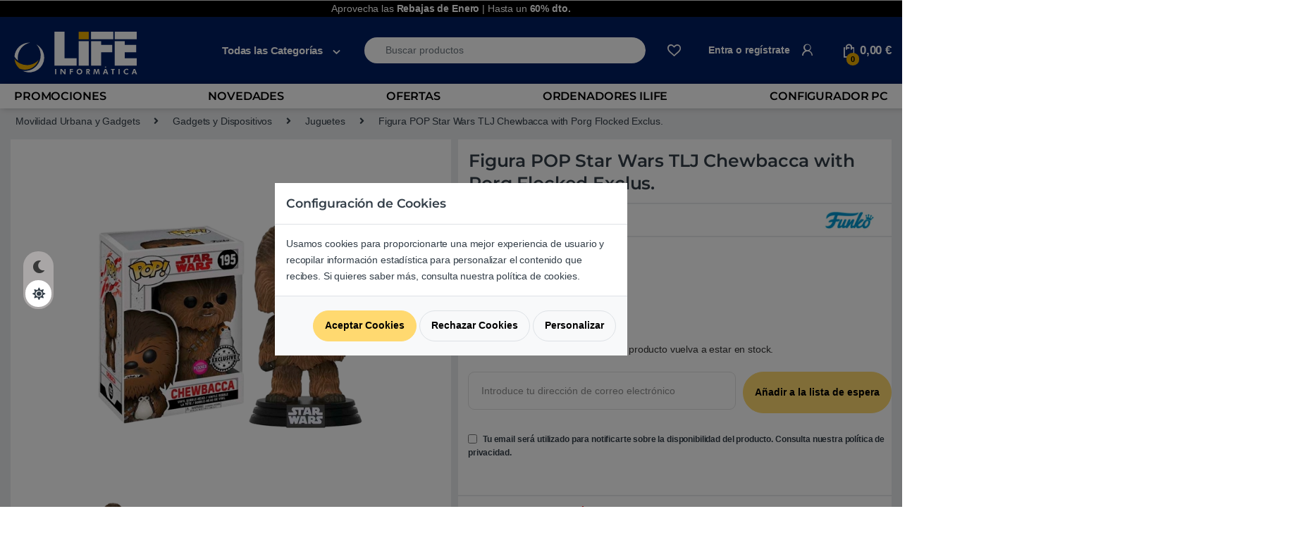

--- FILE ---
content_type: text/html; charset=UTF-8
request_url: https://lifeinformatica.com/tienda/figura-pop-star-wars-tlj-chewbacca-with-porg-flocked-exclus/
body_size: 42214
content:
<!DOCTYPE html>
<html lang="es">
<head>
<meta charset="UTF-8">
<meta name="viewport" content="width=device-width, initial-scale=1">
<meta name="theme-color" content="#001e62"> 
<link rel="profile" href="http://gmpg.org/xfn/11">
<link rel="pingback" href="https://lifeinformatica.com/xmlrpc.php">

				<script>document.documentElement.className = document.documentElement.className + ' yes-js js_active js'</script>
				<link rel="preconnect" href="https://eu1-search.doofinder.com"><link rel="preconnect" href="https://www.facebook.com">
    <link rel="preload font" as="font" type="font/woff2" crossorigin="anonymous" href="https://statics.lifeinformatica.com/wp-content/themes/electro-child/assets/fonts/fa-solid-900.woff2"><!-- Start Metadatos-->
    <script type="application/ld+json">
    {"@context":"http://schema.org","@type":"LocalBusiness","name":"LIFE Informatica","image":"https://media.lifeinformatica.com/contents/2018/11/life-min.png","@id":"https://lifeinformatica.com/#localbusiness","url":"https://lifeinformatica.com/","telephone":"902 901 532","priceRange":"€€€","address":{"@type":"PostalAddress","streetAddress":"Sepúlveda 173","addressLocality":"Barcelona","postalCode":"08011","addressCountry":"ES"},"openingHoursSpecification":[{"@type":"OpeningHoursSpecification","dayOfWeek":["Monday","Tuesday","Wednesday","Thursday","Friday","Saturday"],"opens":"10:00","closes":"14:00"},{"@type":"OpeningHoursSpecification","dayOfWeek":["Monday","Tuesday","Wednesday","Thursday","Friday","Saturday"],"opens":"16:00","closes":"20:00"}]}
    </script>
    <!-- Fin Metadatos-->
    <script>
        window.dataLayer = window.dataLayer || [];
    </script><meta name='robots' content='index, follow, max-image-preview:large, max-snippet:-1, max-video-preview:-1' />
	<style>img:is([sizes="auto" i], [sizes^="auto," i]) { contain-intrinsic-size: 3000px 1500px }</style>
	
	<!-- This site is optimized with the Yoast SEO Premium plugin v25.6 (Yoast SEO v25.6) - https://yoast.com/wordpress/plugins/seo/ -->
	<title>Funko Star Wars TLJ Chewbacca with Porg Flocked | LIFE Informàtica</title>
	<meta name="description" content="Comprar Funko Star Wars TLJ Chewbacca with Porg Flocked. Figuras a buen precio en tienda online LIFE Informática. Seriedad y envío en 1 día." />
	<link rel="canonical" href="https://lifeinformatica.com/tienda/figura-pop-star-wars-tlj-chewbacca-with-porg-flocked-exclus/" />
	<meta property="og:locale" content="es_ES" />
	<meta property="og:type" content="article" />
	<meta property="og:title" content="Figura POP Star Wars TLJ Chewbacca with Porg Flocked Exclus." />
	<meta property="og:description" content="Comprar Funko Star Wars TLJ Chewbacca with Porg Flocked. Figuras a buen precio en tienda online LIFE Informática. Seriedad y envío en 1 día." />
	<meta property="og:url" content="https://lifeinformatica.com/tienda/figura-pop-star-wars-tlj-chewbacca-with-porg-flocked-exclus/" />
	<meta property="og:site_name" content="LIFE Informàtica" />
	<meta property="article:publisher" content="https://www.facebook.com/lifeinformatica" />
	<meta property="article:modified_time" content="2020-11-05T19:27:00+00:00" />
	<meta property="og:image" content="https://media.lifeinformatica.com/contents/assets/JGFNK722/imgs/889698213929-01.png" />
	<meta property="og:image:width" content="600" />
	<meta property="og:image:height" content="600" />
	<meta property="og:image:type" content="image/png" />
	<meta name="twitter:card" content="summary_large_image" />
	<meta name="twitter:site" content="@lifeinformatica" />
	<script type="application/ld+json" class="yoast-schema-graph">{"@context":"https://schema.org","@graph":[{"@type":"WebPage","@id":"https://lifeinformatica.com/tienda/figura-pop-star-wars-tlj-chewbacca-with-porg-flocked-exclus/","url":"https://lifeinformatica.com/tienda/figura-pop-star-wars-tlj-chewbacca-with-porg-flocked-exclus/","name":"Funko Star Wars TLJ Chewbacca with Porg Flocked | LIFE Informàtica","isPartOf":{"@id":"https://lifeinformatica.com/#website"},"primaryImageOfPage":{"@id":"https://lifeinformatica.com/tienda/figura-pop-star-wars-tlj-chewbacca-with-porg-flocked-exclus/#primaryimage"},"image":{"@id":"https://lifeinformatica.com/tienda/figura-pop-star-wars-tlj-chewbacca-with-porg-flocked-exclus/#primaryimage"},"thumbnailUrl":"https://media.lifeinformatica.com/contents/assets/JGFNK722/imgs/889698213929-01.png","datePublished":"2018-12-27T23:00:00+00:00","dateModified":"2020-11-05T19:27:00+00:00","description":"Comprar Funko Star Wars TLJ Chewbacca with Porg Flocked. Figuras a buen precio en tienda online LIFE Informática. Seriedad y envío en 1 día.","breadcrumb":{"@id":"https://lifeinformatica.com/tienda/figura-pop-star-wars-tlj-chewbacca-with-porg-flocked-exclus/#breadcrumb"},"inLanguage":"es","potentialAction":[{"@type":"ReadAction","target":["https://lifeinformatica.com/tienda/figura-pop-star-wars-tlj-chewbacca-with-porg-flocked-exclus/"]}]},{"@type":"ImageObject","inLanguage":"es","@id":"https://lifeinformatica.com/tienda/figura-pop-star-wars-tlj-chewbacca-with-porg-flocked-exclus/#primaryimage","url":"https://media.lifeinformatica.com/contents/assets/JGFNK722/imgs/889698213929-01.png","contentUrl":"https://media.lifeinformatica.com/contents/assets/JGFNK722/imgs/889698213929-01.png","width":600,"height":600,"caption":"Figura POP Star Wars TLJ Chewbacca with Porg Flocked Exclus."},{"@type":"BreadcrumbList","@id":"https://lifeinformatica.com/tienda/figura-pop-star-wars-tlj-chewbacca-with-porg-flocked-exclus/#breadcrumb","itemListElement":[{"@type":"ListItem","position":1,"name":"Portada","item":"https://lifeinformatica.com/"},{"@type":"ListItem","position":2,"name":"Productos","item":"https://lifeinformatica.com/shop/"},{"@type":"ListItem","position":3,"name":"Figura POP Star Wars TLJ Chewbacca with Porg Flocked Exclus."}]},{"@type":"WebSite","@id":"https://lifeinformatica.com/#website","url":"https://lifeinformatica.com/","name":"LIFE Informàtica","description":"Tu tienda de informática online y la cadena de tiendas de informática líder en Barcelona.","publisher":{"@id":"https://lifeinformatica.com/#organization"},"potentialAction":[{"@type":"SearchAction","target":{"@type":"EntryPoint","urlTemplate":"https://lifeinformatica.com/?s={search_term_string}"},"query-input":{"@type":"PropertyValueSpecification","valueRequired":true,"valueName":"search_term_string"}}],"inLanguage":"es"},{"@type":"Organization","@id":"https://lifeinformatica.com/#organization","name":"LIFE Informática","url":"https://lifeinformatica.com/","logo":{"@type":"ImageObject","inLanguage":"es","@id":"https://lifeinformatica.com/#/schema/logo/image/","url":"https://media.lifeinformatica.com/contents/2023/06/life-logo-white.png","contentUrl":"https://media.lifeinformatica.com/contents/2023/06/life-logo-white.png","width":403,"height":351,"caption":"LIFE Informática"},"image":{"@id":"https://lifeinformatica.com/#/schema/logo/image/"},"sameAs":["https://www.facebook.com/lifeinformatica","https://x.com/lifeinformatica"]}]}</script>
	<!-- / Yoast SEO Premium plugin. -->


<link rel='dns-prefetch' href='//fonts.googleapis.com' />
<link rel='preconnect' href='https://fonts.gstatic.com' crossorigin />
<link rel="alternate" type="application/rss+xml" title="LIFE Informàtica &raquo; Feed" href="https://lifeinformatica.com/feed/" />
<link rel="alternate" type="application/rss+xml" title="LIFE Informàtica &raquo; Feed de los comentarios" href="https://lifeinformatica.com/comments/feed/" />
<link rel="alternate" type="application/rss+xml" title="LIFE Informàtica &raquo; Comentario Figura POP Star Wars TLJ Chewbacca with Porg Flocked Exclus. del feed" href="https://lifeinformatica.com/tienda/figura-pop-star-wars-tlj-chewbacca-with-porg-flocked-exclus/feed/" />
<style id='classic-theme-styles-inline-css' >
/*! This file is auto-generated */
.wp-block-button__link{color:#fff;background-color:#32373c;border-radius:9999px;box-shadow:none;text-decoration:none;padding:calc(.667em + 2px) calc(1.333em + 2px);font-size:1.125em}.wp-block-file__button{background:#32373c;color:#fff;text-decoration:none}
</style>
<style id='global-styles-inline-css' >
:root{--wp--preset--aspect-ratio--square: 1;--wp--preset--aspect-ratio--4-3: 4/3;--wp--preset--aspect-ratio--3-4: 3/4;--wp--preset--aspect-ratio--3-2: 3/2;--wp--preset--aspect-ratio--2-3: 2/3;--wp--preset--aspect-ratio--16-9: 16/9;--wp--preset--aspect-ratio--9-16: 9/16;--wp--preset--color--black: #000000;--wp--preset--color--cyan-bluish-gray: #abb8c3;--wp--preset--color--white: #ffffff;--wp--preset--color--pale-pink: #f78da7;--wp--preset--color--vivid-red: #cf2e2e;--wp--preset--color--luminous-vivid-orange: #ff6900;--wp--preset--color--luminous-vivid-amber: #fcb900;--wp--preset--color--light-green-cyan: #7bdcb5;--wp--preset--color--vivid-green-cyan: #00d084;--wp--preset--color--pale-cyan-blue: #8ed1fc;--wp--preset--color--vivid-cyan-blue: #0693e3;--wp--preset--color--vivid-purple: #9b51e0;--wp--preset--gradient--vivid-cyan-blue-to-vivid-purple: linear-gradient(135deg,rgba(6,147,227,1) 0%,rgb(155,81,224) 100%);--wp--preset--gradient--light-green-cyan-to-vivid-green-cyan: linear-gradient(135deg,rgb(122,220,180) 0%,rgb(0,208,130) 100%);--wp--preset--gradient--luminous-vivid-amber-to-luminous-vivid-orange: linear-gradient(135deg,rgba(252,185,0,1) 0%,rgba(255,105,0,1) 100%);--wp--preset--gradient--luminous-vivid-orange-to-vivid-red: linear-gradient(135deg,rgba(255,105,0,1) 0%,rgb(207,46,46) 100%);--wp--preset--gradient--very-light-gray-to-cyan-bluish-gray: linear-gradient(135deg,rgb(238,238,238) 0%,rgb(169,184,195) 100%);--wp--preset--gradient--cool-to-warm-spectrum: linear-gradient(135deg,rgb(74,234,220) 0%,rgb(151,120,209) 20%,rgb(207,42,186) 40%,rgb(238,44,130) 60%,rgb(251,105,98) 80%,rgb(254,248,76) 100%);--wp--preset--gradient--blush-light-purple: linear-gradient(135deg,rgb(255,206,236) 0%,rgb(152,150,240) 100%);--wp--preset--gradient--blush-bordeaux: linear-gradient(135deg,rgb(254,205,165) 0%,rgb(254,45,45) 50%,rgb(107,0,62) 100%);--wp--preset--gradient--luminous-dusk: linear-gradient(135deg,rgb(255,203,112) 0%,rgb(199,81,192) 50%,rgb(65,88,208) 100%);--wp--preset--gradient--pale-ocean: linear-gradient(135deg,rgb(255,245,203) 0%,rgb(182,227,212) 50%,rgb(51,167,181) 100%);--wp--preset--gradient--electric-grass: linear-gradient(135deg,rgb(202,248,128) 0%,rgb(113,206,126) 100%);--wp--preset--gradient--midnight: linear-gradient(135deg,rgb(2,3,129) 0%,rgb(40,116,252) 100%);--wp--preset--font-size--small: 13px;--wp--preset--font-size--medium: 20px;--wp--preset--font-size--large: 36px;--wp--preset--font-size--x-large: 42px;--wp--preset--spacing--20: 0.44rem;--wp--preset--spacing--30: 0.67rem;--wp--preset--spacing--40: 1rem;--wp--preset--spacing--50: 1.5rem;--wp--preset--spacing--60: 2.25rem;--wp--preset--spacing--70: 3.38rem;--wp--preset--spacing--80: 5.06rem;--wp--preset--shadow--natural: 6px 6px 9px rgba(0, 0, 0, 0.2);--wp--preset--shadow--deep: 12px 12px 50px rgba(0, 0, 0, 0.4);--wp--preset--shadow--sharp: 6px 6px 0px rgba(0, 0, 0, 0.2);--wp--preset--shadow--outlined: 6px 6px 0px -3px rgba(255, 255, 255, 1), 6px 6px rgba(0, 0, 0, 1);--wp--preset--shadow--crisp: 6px 6px 0px rgba(0, 0, 0, 1);}:where(.is-layout-flex){gap: 0.5em;}:where(.is-layout-grid){gap: 0.5em;}body .is-layout-flex{display: flex;}.is-layout-flex{flex-wrap: wrap;align-items: center;}.is-layout-flex > :is(*, div){margin: 0;}body .is-layout-grid{display: grid;}.is-layout-grid > :is(*, div){margin: 0;}:where(.wp-block-columns.is-layout-flex){gap: 2em;}:where(.wp-block-columns.is-layout-grid){gap: 2em;}:where(.wp-block-post-template.is-layout-flex){gap: 1.25em;}:where(.wp-block-post-template.is-layout-grid){gap: 1.25em;}.has-black-color{color: var(--wp--preset--color--black) !important;}.has-cyan-bluish-gray-color{color: var(--wp--preset--color--cyan-bluish-gray) !important;}.has-white-color{color: var(--wp--preset--color--white) !important;}.has-pale-pink-color{color: var(--wp--preset--color--pale-pink) !important;}.has-vivid-red-color{color: var(--wp--preset--color--vivid-red) !important;}.has-luminous-vivid-orange-color{color: var(--wp--preset--color--luminous-vivid-orange) !important;}.has-luminous-vivid-amber-color{color: var(--wp--preset--color--luminous-vivid-amber) !important;}.has-light-green-cyan-color{color: var(--wp--preset--color--light-green-cyan) !important;}.has-vivid-green-cyan-color{color: var(--wp--preset--color--vivid-green-cyan) !important;}.has-pale-cyan-blue-color{color: var(--wp--preset--color--pale-cyan-blue) !important;}.has-vivid-cyan-blue-color{color: var(--wp--preset--color--vivid-cyan-blue) !important;}.has-vivid-purple-color{color: var(--wp--preset--color--vivid-purple) !important;}.has-black-background-color{background-color: var(--wp--preset--color--black) !important;}.has-cyan-bluish-gray-background-color{background-color: var(--wp--preset--color--cyan-bluish-gray) !important;}.has-white-background-color{background-color: var(--wp--preset--color--white) !important;}.has-pale-pink-background-color{background-color: var(--wp--preset--color--pale-pink) !important;}.has-vivid-red-background-color{background-color: var(--wp--preset--color--vivid-red) !important;}.has-luminous-vivid-orange-background-color{background-color: var(--wp--preset--color--luminous-vivid-orange) !important;}.has-luminous-vivid-amber-background-color{background-color: var(--wp--preset--color--luminous-vivid-amber) !important;}.has-light-green-cyan-background-color{background-color: var(--wp--preset--color--light-green-cyan) !important;}.has-vivid-green-cyan-background-color{background-color: var(--wp--preset--color--vivid-green-cyan) !important;}.has-pale-cyan-blue-background-color{background-color: var(--wp--preset--color--pale-cyan-blue) !important;}.has-vivid-cyan-blue-background-color{background-color: var(--wp--preset--color--vivid-cyan-blue) !important;}.has-vivid-purple-background-color{background-color: var(--wp--preset--color--vivid-purple) !important;}.has-black-border-color{border-color: var(--wp--preset--color--black) !important;}.has-cyan-bluish-gray-border-color{border-color: var(--wp--preset--color--cyan-bluish-gray) !important;}.has-white-border-color{border-color: var(--wp--preset--color--white) !important;}.has-pale-pink-border-color{border-color: var(--wp--preset--color--pale-pink) !important;}.has-vivid-red-border-color{border-color: var(--wp--preset--color--vivid-red) !important;}.has-luminous-vivid-orange-border-color{border-color: var(--wp--preset--color--luminous-vivid-orange) !important;}.has-luminous-vivid-amber-border-color{border-color: var(--wp--preset--color--luminous-vivid-amber) !important;}.has-light-green-cyan-border-color{border-color: var(--wp--preset--color--light-green-cyan) !important;}.has-vivid-green-cyan-border-color{border-color: var(--wp--preset--color--vivid-green-cyan) !important;}.has-pale-cyan-blue-border-color{border-color: var(--wp--preset--color--pale-cyan-blue) !important;}.has-vivid-cyan-blue-border-color{border-color: var(--wp--preset--color--vivid-cyan-blue) !important;}.has-vivid-purple-border-color{border-color: var(--wp--preset--color--vivid-purple) !important;}.has-vivid-cyan-blue-to-vivid-purple-gradient-background{background: var(--wp--preset--gradient--vivid-cyan-blue-to-vivid-purple) !important;}.has-light-green-cyan-to-vivid-green-cyan-gradient-background{background: var(--wp--preset--gradient--light-green-cyan-to-vivid-green-cyan) !important;}.has-luminous-vivid-amber-to-luminous-vivid-orange-gradient-background{background: var(--wp--preset--gradient--luminous-vivid-amber-to-luminous-vivid-orange) !important;}.has-luminous-vivid-orange-to-vivid-red-gradient-background{background: var(--wp--preset--gradient--luminous-vivid-orange-to-vivid-red) !important;}.has-very-light-gray-to-cyan-bluish-gray-gradient-background{background: var(--wp--preset--gradient--very-light-gray-to-cyan-bluish-gray) !important;}.has-cool-to-warm-spectrum-gradient-background{background: var(--wp--preset--gradient--cool-to-warm-spectrum) !important;}.has-blush-light-purple-gradient-background{background: var(--wp--preset--gradient--blush-light-purple) !important;}.has-blush-bordeaux-gradient-background{background: var(--wp--preset--gradient--blush-bordeaux) !important;}.has-luminous-dusk-gradient-background{background: var(--wp--preset--gradient--luminous-dusk) !important;}.has-pale-ocean-gradient-background{background: var(--wp--preset--gradient--pale-ocean) !important;}.has-electric-grass-gradient-background{background: var(--wp--preset--gradient--electric-grass) !important;}.has-midnight-gradient-background{background: var(--wp--preset--gradient--midnight) !important;}.has-small-font-size{font-size: var(--wp--preset--font-size--small) !important;}.has-medium-font-size{font-size: var(--wp--preset--font-size--medium) !important;}.has-large-font-size{font-size: var(--wp--preset--font-size--large) !important;}.has-x-large-font-size{font-size: var(--wp--preset--font-size--x-large) !important;}
:where(.wp-block-post-template.is-layout-flex){gap: 1.25em;}:where(.wp-block-post-template.is-layout-grid){gap: 1.25em;}
:where(.wp-block-columns.is-layout-flex){gap: 2em;}:where(.wp-block-columns.is-layout-grid){gap: 2em;}
:root :where(.wp-block-pullquote){font-size: 1.5em;line-height: 1.6;}
</style>
<style id='woocommerce-inline-inline-css' >
.woocommerce form .form-row .required { visibility: visible; }
</style>
<link rel='stylesheet' id='brands-styles-css' href='https://lifeinformatica.com/wp-content/plugins/woocommerce/assets/css/brands.css?ver=10.0.5'  media='all' />
<link rel='stylesheet' id='electro-style-css' href='https://lifeinformatica.com/wp-content/themes/electro/style.min.css?ver=1.15.127'  media='all' />
<link rel='stylesheet' id='electro-child-style-css' href='https://lifeinformatica.com/wp-content/themes/electro-child/style.css?ver=1.15.127'  media='all' />
<link rel='stylesheet' id='font-electro-css-bo-css' href='https://lifeinformatica.com/wp-content/themes/electro-child/font-electro.min.css?ver=1.15.127'  media='all' />
<script  src="https://lifeinformatica.com/wp-includes/js/jquery/jquery.min.js?ver=3.7.1" id="jquery-core-js"></script>
<script  src="https://lifeinformatica.com/wp-includes/js/jquery/jquery-migrate.min.js?ver=3.4.1" id="jquery-migrate-js"></script>
<script  src="https://lifeinformatica.com/wp-content/plugins/woocommerce/assets/js/jquery-blockui/jquery.blockUI.min.js?ver=2.7.0-wc.10.0.5" id="jquery-blockui-js" data-wp-strategy="defer"></script>
<script  id="wc-add-to-cart-js-extra">
/* <![CDATA[ */
var wc_add_to_cart_params = {"ajax_url":"\/wp-admin\/admin-ajax.php","wc_ajax_url":"\/?wc-ajax=%%endpoint%%","i18n_view_cart":"Ver carrito","cart_url":"https:\/\/lifeinformatica.com\/carrito\/","is_cart":"","cart_redirect_after_add":"no"};
/* ]]> */
</script>
<script  async src="https://lifeinformatica.com/wp-content/plugins/woocommerce/assets/js/frontend/add-to-cart.min.js?ver=10.0.5" id="wc-add-to-cart-js" defer="defer" data-wp-strategy="defer"></script>
<script  src="https://lifeinformatica.com/wp-content/plugins/woocommerce/assets/js/photoswipe/photoswipe.min.js?ver=4.1.1-wc.10.0.5" id="photoswipe-js" defer="defer" data-wp-strategy="defer"></script>
<script  src="https://lifeinformatica.com/wp-content/plugins/woocommerce/assets/js/photoswipe/photoswipe-ui-default.min.js?ver=4.1.1-wc.10.0.5" id="photoswipe-ui-default-js" defer="defer" data-wp-strategy="defer"></script>
<script  src="https://lifeinformatica.com/wp-content/plugins/woocommerce/assets/js/js-cookie/js.cookie.min.js?ver=2.1.4-wc.10.0.5" id="js-cookie-js" defer="defer" data-wp-strategy="defer"></script>
<script  id="woocommerce-js-extra">
/* <![CDATA[ */
var woocommerce_params = {"ajax_url":"\/wp-admin\/admin-ajax.php","wc_ajax_url":"\/?wc-ajax=%%endpoint%%","i18n_password_show":"Mostrar contrase\u00f1a","i18n_password_hide":"Ocultar contrase\u00f1a"};
/* ]]> */
</script>
<script  src="https://lifeinformatica.com/wp-content/plugins/woocommerce/assets/js/frontend/woocommerce.min.js?ver=10.0.5" id="woocommerce-js" defer="defer" data-wp-strategy="defer"></script>
<link rel="EditURI" type="application/rsd+xml" title="RSD" href="https://lifeinformatica.com/xmlrpc.php?rsd" />
<meta name="generator" content="WordPress 6.8.3" />
<meta name="generator" content="WooCommerce 10.0.5" />
<link rel='shortlink' href='https://lifeinformatica.com/?p=185210' />
<link rel="alternate" title="oEmbed (JSON)" type="application/json+oembed" href="https://lifeinformatica.com/wp-json/oembed/1.0/embed?url=https%3A%2F%2Flifeinformatica.com%2Ftienda%2Ffigura-pop-star-wars-tlj-chewbacca-with-porg-flocked-exclus%2F" />
<link rel="alternate" title="oEmbed (XML)" type="text/xml+oembed" href="https://lifeinformatica.com/wp-json/oembed/1.0/embed?url=https%3A%2F%2Flifeinformatica.com%2Ftienda%2Ffigura-pop-star-wars-tlj-chewbacca-with-porg-flocked-exclus%2F&#038;format=xml" />
<meta name="generator" content="Redux 4.5.7" /><!-- This site is powered by WooCommerce Redsys Gateway Light v.6.5.0 - https://es.wordpress.org/plugins/woo-redsys-gateway-light/ -->	<noscript><style>.woocommerce-product-gallery{ opacity: 1 !important; }</style></noscript>
	<link rel="icon" href="https://media.lifeinformatica.com/contents/2023/06/cropped-icono_life_informatica_r-32x32.png" sizes="32x32" />
<link rel="icon" href="https://media.lifeinformatica.com/contents/2023/06/cropped-icono_life_informatica_r-192x192.png" sizes="192x192" />
<link rel="apple-touch-icon" href="https://media.lifeinformatica.com/contents/2023/06/cropped-icono_life_informatica_r-180x180.png" />
<meta name="msapplication-TileImage" content="https://media.lifeinformatica.com/contents/2023/06/cropped-icono_life_informatica_r-270x270.png" />
			<style >

				h1, .h1,
				h2, .h2,
				h3, .h3,
				h4, .h4,
				h5, .h5,
				h6, .h6{
					font-family: Montserrat !important;
					font-weight: 600 !important;
				}

				body {
					font-family: Arial, Helvetica, sans-serif !important;
				}

			</style>
					<style  id="wp-custom-css">
			.electro-dark ul#menu-categorias a[title="Black Friday | Hasta un 60%"]{
  background-color: #000;
  border-left: 3px solid #eaaa00;
	padding-left: 1em;
}

ul#menu-categorias a[title="Black Friday | Hasta un 60%"]{
	background-color: #000;
  border-left: 3px solid #eaaa00;
	color:white;
	padding-left: 1em;
}

ul#menu-categorias a[title="Ofertas Black Friday"] {
    background-color: rgb(245, 245, 245);
    border-left: 3px solid rgb(245, 245, 245);
}
ul#menu-categorias i.fas.fa-tags {
    padding-left: 8px;
    padding-right: 8px;
}

.electro-dark .woocommerce-breadcrumb {
  background: black !important;
}

#info-category p{
	font-size:0.999rem !important;
	text-align: left;

}

#info-category li {
  font-size:0.999rem !important;
}


.desktop-footer .footer-bottom-widgets, .desktop-footer .footer-newsletter {
  width: 100vw;
  position: relative;
  margin-left: calc(-50vw + 50%)!important;
}
/*Dark mode*/
.electro-dark #info-category {
  background: #000000c2!important;
}

.electro-dark #primary div.row-variations > div.col-md-12 button.product_variation {
	background-color: #262323;align-content
}
 
.electro-dark #primary div.row-variations > div.col-md-12 button.product_variation.selected {
  border: 1px solid #eaaa00 !important;
}
.electro-dark #info-category div {
  background:  #000000c2!important;
}
/*Carrusell*/

/* .electro-dark .pruebaclaseextra .vc_row, .electro-dark [class*="vc_custom"]:not([data-vc-full-width]) {
  background: #0000 !important;
} */

.electro-dark .pruebaclaseextra .vc_row, .electro-dark [class*="vc_custom"]:not(.vc_row-has-fill) {
  background: #0000 !important;
}

/*Categories*/
@media (max-width: 800px) {    
  .woocommerce-breadcrumb span[itemprop="itemListElement"],    
  .woocommerce-breadcrumb .delimiter {    
    display: none !important;    
  }    
    
  .woocommerce-breadcrumb {  
    font-size: 0;   
  }  
      
  .woocommerce-breadcrumb span[itemprop="itemListElement"]:nth-of-type(5) {    
    display: inline-block !important;  
    font-size: 12px; 
		padding:0.3em;
  }    
	
	.single-product .product_title {
  font-size: 1.15rem;
}
.col-md-12.product.producto {
  padding: 1em 0;
}.col-md-12.product.producto {  
    padding-right: 0 !important;  
    padding-left: 0 !important;  
  }  
    
}

/*Breadcrumb*/
@media (min-width: 800px) {
.woocommerce-breadcrumb span[itemprop="itemListElement"],        
  .woocommerce-breadcrumb .delimiter {        
    display: none !important;        
  }        
    
  .woocommerce-breadcrumb {      
    font-size: 0;       
  }      
  .woocommerce-breadcrumb span[itemprop="itemListElement"]:nth-of-type(2) {        
    display: inline-block !important;      
    font-size: 1em;     
  }    
    
  .woocommerce-breadcrumb .delimiter:nth-of-type(6) {    
    display: inline-block !important;    
    font-size: 1em;   
  }  
  .woocommerce-breadcrumb span[itemprop="itemListElement"]:nth-of-type(5) {        
    display: inline-block !important;      
    font-size: 1em;     
  }   
      
  .woocommerce-breadcrumb span[itemprop="itemListElement"]:nth-of-type(7) {        
    display: inline-block !important;      
    font-size: 1em;     
  }    
    
  .woocommerce-breadcrumb .delimiter:nth-of-type(8) {    
    display: inline-block !important;    
    font-size: 1em;   
  }  
    
 
  .woocommerce-breadcrumb span[itemprop="itemListElement"]:nth-of-type(3) {        
    display: inline-block !important;      
    font-size: 1em;     
  }    
  
  .woocommerce-breadcrumb .delimiter:nth-of-type(4) {    
    display: inline-block !important;    
    font-size: 1em;   
  }    
       
  .woocommerce-breadcrumb {    
    font-size: 1em;    
  }
	
}

@media (max-width: 710px) and (min-width: 280px)  {
  .row-precio .col-md-6 .col-md-12 p {
    margin-bottom: 0;
  }
	.div-opciones-entrega.ps-2.pt-1.pb-1.mb-1 {
  font-size: 0.76rem;
}
	
	.col-md-12.product.producto .col-md-6.info-producto .aplazame-widget-container {
    text-align: start;
    margin-left: 0.25rem;
  }

	
}

.electro-dark #primary div.row-variations > div.col-md-12 button.product_variation {
/*   background-color:#999da8 !important; */
	background-color: #999da896 !important;
/* 	background-color:#7b7d82 !important; */

}

/*Medias*/
@media (max-width: 585px) {
.tabs.wc-tabs {
  padding: 0 !important;
}

.single-product .wc-tabs {
  margin-top:0 !important;
}
	.col-md-12.promo-minimalist-container, .col-md-12.promo-default-container {
  display: flex;
  padding: 0;
  background: #4d93ff6b;
  padding: 0.5em;
  border: 1px solid #4d93ff;
}
	.col-md-8.col.promo-minimalist-service {
  flex: fit-content;
  font-size: 0.8rem;
}
	
	div.cart_totals table tbody tr td a, .info_reparaciones a, .promo-minimalist-service a {
  color: #133857;
}
}		</style>
		<noscript><style> .wpb_animate_when_almost_visible { opacity: 1; }</style></noscript><script data-cfasync="false" nonce="a6395bdf-ed1c-47a8-8e24-e0d3e49ed3d6">try{(function(w,d){!function(j,k,l,m){if(j.zaraz)console.error("zaraz is loaded twice");else{j[l]=j[l]||{};j[l].executed=[];j.zaraz={deferred:[],listeners:[]};j.zaraz._v="5874";j.zaraz._n="a6395bdf-ed1c-47a8-8e24-e0d3e49ed3d6";j.zaraz.q=[];j.zaraz._f=function(n){return async function(){var o=Array.prototype.slice.call(arguments);j.zaraz.q.push({m:n,a:o})}};for(const p of["track","set","ecommerce","debug"])j.zaraz[p]=j.zaraz._f(p);j.zaraz.init=()=>{var q=k.getElementsByTagName(m)[0],r=k.createElement(m),s=k.getElementsByTagName("title")[0];s&&(j[l].t=k.getElementsByTagName("title")[0].text);j[l].x=Math.random();j[l].w=j.screen.width;j[l].h=j.screen.height;j[l].j=j.innerHeight;j[l].e=j.innerWidth;j[l].l=j.location.href;j[l].r=k.referrer;j[l].k=j.screen.colorDepth;j[l].n=k.characterSet;j[l].o=(new Date).getTimezoneOffset();if(j.dataLayer)for(const t of Object.entries(Object.entries(dataLayer).reduce((u,v)=>({...u[1],...v[1]}),{})))zaraz.set(t[0],t[1],{scope:"page"});j[l].q=[];for(;j.zaraz.q.length;){const w=j.zaraz.q.shift();j[l].q.push(w)}r.defer=!0;for(const x of[localStorage,sessionStorage])Object.keys(x||{}).filter(z=>z.startsWith("_zaraz_")).forEach(y=>{try{j[l]["z_"+y.slice(7)]=JSON.parse(x.getItem(y))}catch{j[l]["z_"+y.slice(7)]=x.getItem(y)}});r.referrerPolicy="origin";r.src="/cdn-cgi/zaraz/s.js?z="+btoa(encodeURIComponent(JSON.stringify(j[l])));q.parentNode.insertBefore(r,q)};["complete","interactive"].includes(k.readyState)?zaraz.init():j.addEventListener("DOMContentLoaded",zaraz.init)}}(w,d,"zarazData","script");window.zaraz._p=async d$=>new Promise(ea=>{if(d$){d$.e&&d$.e.forEach(eb=>{try{const ec=d.querySelector("script[nonce]"),ed=ec?.nonce||ec?.getAttribute("nonce"),ee=d.createElement("script");ed&&(ee.nonce=ed);ee.innerHTML=eb;ee.onload=()=>{d.head.removeChild(ee)};d.head.appendChild(ee)}catch(ef){console.error(`Error executing script: ${eb}\n`,ef)}});Promise.allSettled((d$.f||[]).map(eg=>fetch(eg[0],eg[1])))}ea()});zaraz._p({"e":["(function(w,d){})(window,document)"]});})(window,document)}catch(e){throw fetch("/cdn-cgi/zaraz/t"),e;};</script></head>

<body class="wp-singular product-template-default single single-product postid-185210 wp-theme-electro wp-child-theme-electro-child custom-sticky theme-electro woocommerce woocommerce-page woocommerce-no-js full-width normal wpb-js-composer js-comp-ver-6.5.0 vc_responsive">
    <!-- Google Tag Manager (noscript) -->
    <!-- <noscript><iframe src="https://www.googletagmanager.com/ns.html?id=GTM-W4LF7D6"
    height="0" width="0" style="display:none;visibility:hidden"></iframe></noscript> -->
    <!-- End Google Tag Manager (noscript) -->
    <div class="electro-mode-switcher">
            <a class="data-block electro-mode-switcher-item dark" href="#dark" data-mode="dark">
                <span class="d-block electro-mode-switcher-item-state">
                    <i class="fas fa-moon"></i>
                </span>
            </a>
            <a class="d-block electro-mode-switcher-item light" href="#light" data-mode="light">
                <span class="d-block electro-mode-switcher-item-state">
                    <i class="fas fa-sun"></i>
                </span>
            </a>
        </div>
        <div class="off-canvas-wrapper w-100 position-relative">
<div id="page" class="hfeed site">
    		<a class="skip-link screen-reader-text visually-hidden" href="#site-navigation">Skip to navigation</a>
		<a class="skip-link screen-reader-text visually-hidden" href="#content">Skip to content</a>
		
			
		<div class="top-bar hidden-lg-down d-none d-xl-block">
			<div class="container clearfix">
			<ul id="menu-top-right-menu" class="nav nav-inline float-end electro-animate-dropdown flip"><li id="menu-item-157914" class="menu-item menu-item-type-custom menu-item-object-custom menu-item-157914"><a title="Servicio a Empresas" target="_blank" href="https://empresas.lifeinformatica.com/">Servicio a Empresas</a></li>
<li id="menu-item-157916" class="menu-item menu-item-type-post_type menu-item-object-page menu-item-157916"><a title="Quiénes somos" href="https://lifeinformatica.com/quienes-somos/">Quiénes somos</a></li>
<li id="menu-item-157917" class="menu-item menu-item-type-post_type menu-item-object-page menu-item-157917"><a title="Nuestra Tienda" href="https://lifeinformatica.com/nuestra-tienda/">Nuestra Tienda</a></li>
</ul>			</div>
		</div><!-- /.top-bar -->

			
        <div class="sticky-wrapper">
    <header id="masthead" class="site-header stick-this header-v6">
        <a href="https://lifeinformatica.com/rebajas"><div class="topbar-link" style="background-color:#000000;color:#ffffff">Aprovecha las  <b>Rebajas de Enero</b> | Hasta un<b> 60% dto.</b></div></a>        <div class="container hidden-lg-down d-none d-xl-block">
            		<div class="masthead row align-items-center">
				<div class="header-logo-area d-flex justify-content-between align-items-center">
		        <div class="header-site-branding">
            <a href="https://lifeinformatica.com/" class="header-logo-link" aria-label="Life Informática">
                <svg xmlns="http://www.w3.org/2000/svg" id="Capa_1" data-name="Capa 1" viewBox="0 130 402.65 101"><defs><style>.cls-1{fill:#fff;}.cls-2{fill:#eaaa00;}</style></defs><path class="cls-1" d="M148.29,242.14v-14h3v14Z"/><path class="cls-1" d="M162.33,242.14v-14h3.11l6.2,8.15a6.65,6.65,0,0,1,.58,1c.22.42.44.91.67,1.47q-.1-.61-.15-1.23c0-.41-.05-.92-.05-1.53v-7.83h2.86v14h-2.94l-6.37-8.3a5.86,5.86,0,0,1-.58-1c-.21-.42-.43-.92-.67-1.5.07.4.12.81.15,1.22s.05.93.05,1.56v8Z"/><path class="cls-1" d="M186.52,242.14v-14h8.24v2.53h-5.25v2.87h5.25v2.55h-5.25v6Z"/><path class="cls-1" d="M219.26,235.17a7.34,7.34,0,0,1-.56,2.84,7.14,7.14,0,0,1-1.61,2.35,7.73,7.73,0,0,1-2.46,1.6,7.55,7.55,0,0,1-5.34.12,7.76,7.76,0,0,1-2.25-1.25,7.14,7.14,0,0,1-2-2.52,7.43,7.43,0,0,1-.14-6,7.08,7.08,0,0,1,1.62-2.35,7.63,7.63,0,0,1,5.31-2.15,7.37,7.37,0,0,1,2.84.56,7.67,7.67,0,0,1,2.45,1.59,7.13,7.13,0,0,1,1.61,2.36A7.25,7.25,0,0,1,219.26,235.17Zm-7.46,4.67a4.1,4.1,0,0,0,3.14-1.33,5.1,5.1,0,0,0,0-6.69,4.08,4.08,0,0,0-3.12-1.36,4.14,4.14,0,0,0-3.16,1.36,5.15,5.15,0,0,0,0,6.7A4.16,4.16,0,0,0,211.8,239.84Z"/><path class="cls-1" d="M239.76,242.14h-3.45l-3.68-6.54v6.54h-3v-14h4.29a6.16,6.16,0,0,1,3.82,1,3.53,3.53,0,0,1,1.27,3,3.71,3.71,0,0,1-.87,2.47,3.38,3.38,0,0,1-2.24,1.19Zm-7.13-8h.44a4.68,4.68,0,0,0,2.4-.4,1.54,1.54,0,0,0,.59-1.38,1.66,1.66,0,0,0-.63-1.47,4.47,4.47,0,0,0-2.36-.43h-.44Z"/><path class="cls-1" d="M248.14,242.14l2.13-14h3.13l2.7,8.24a6.87,6.87,0,0,1,.19.76c.06.33.13.71.18,1.14,0-.44.11-.82.17-1.17a5.62,5.62,0,0,1,.19-.75l2.74-8.22h3.09l2.14,14H262l-1-8.44c-.08-.63-.13-1.1-.16-1.42s0-.61,0-.89v-.33a1,1,0,0,1,0-.19c-.1.54-.19,1-.28,1.42a7.53,7.53,0,0,1-.23.9l-3,8.95h-1.68l-2.91-8.95a6.51,6.51,0,0,1-.17-.69c-.09-.38-.21-.92-.36-1.64v.41a21.46,21.46,0,0,1-.17,2.39v0l-1,8.44Z"/><path class="cls-1" d="M272.93,242.14l5.33-14h3.42l5.4,14h-3.4l-1.14-3h-5.42l-1,3Zm8.91-5.33-1.57-4.52c0-.13-.1-.36-.17-.69s-.14-.72-.22-1.19c-.08.45-.16.86-.24,1.22a6.62,6.62,0,0,1-.17.72L278,236.81Z"/><path class="cls-1" d="M300.56,230.68v11.46h-3V230.68h-3.42v-2.54H304v2.54Z"/><path class="cls-1" d="M313.86,242.14v-14h3v14Z"/><path class="cls-1" d="M339.17,231.78a6.53,6.53,0,0,0-1.87-1.19,5.52,5.52,0,0,0-2-.37,4.82,4.82,0,0,0-3.57,1.33,4.93,4.93,0,0,0-1.33,3.6,4.83,4.83,0,0,0,1.24,3.5A4.39,4.39,0,0,0,335,240a6.22,6.22,0,0,0,2.26-.41,6,6,0,0,0,1.93-1.22l0,3.07a7.74,7.74,0,0,1-2,.84,8.42,8.42,0,0,1-2.21.28,7.55,7.55,0,0,1-5.49-2.08,7.55,7.55,0,0,1,0-10.55,7.69,7.69,0,0,1,5.55-2.07,10,10,0,0,1,2.2.24,9.29,9.29,0,0,1,2.09.73Z"/><path class="cls-1" d="M348.14,242.14l5.33-14h3.42l5.4,14h-3.4l-1.14-3h-5.42l-1,3Zm8.91-5.33-1.57-4.52c0-.13-.1-.36-.17-.69s-.14-.72-.22-1.19c-.08.45-.16.86-.24,1.22a6.62,6.62,0,0,1-.17.72l-1.51,4.46Z"/><polygon class="cls-1" points="172.93 131.04 146.59 131.04 146.59 219.63 204.52 219.63 204.52 200.12 172.93 200.12 172.93 131.04"/><rect class="cls-1" x="209.85" y="155.63" width="26.34" height="64"/><polygon class="cls-1" points="300.26 150.54 300.26 131.04 242.06 131.04 242.06 150.62 300.26 150.54"/><polygon class="cls-1" points="242.06 219.63 268.4 219.63 268.4 184.85 297.3 184.85 297.3 165.35 268.4 165.35 268.4 155.63 242.06 155.63 242.06 219.63"/><polygon class="cls-1" points="361.64 150.54 361.64 131.04 303.98 131.04 303.98 150.62 330.32 150.54 361.64 150.54"/><polygon class="cls-1" points="303.98 155.63 303.98 219.63 361.64 219.63 361.64 200.12 330.32 200.12 330.32 184.85 360.02 184.85 360.02 165.35 330.32 165.35 330.32 155.63 303.98 155.63"/><path class="cls-1" d="M81,159.44c.61,0,1.22,0,1.82,0a41.14,41.14,0,0,0-32,40.05,40.72,40.72,0,0,0,.63,7.12,38,38,0,0,1-9.26-10.72A38.92,38.92,0,0,1,81,159.44Z"/><path class="cls-2" d="M55.09,227.24A38.79,38.79,0,0,1,42.33,202a41.47,41.47,0,0,0,10.32,9.54A39.61,39.61,0,0,0,57,214a41,41,0,0,0,48.37-9.43,37.84,37.84,0,0,1-35.56,25.57h-.19a38.14,38.14,0,0,1-5.49-.4A37.35,37.35,0,0,1,55.09,227.24Z"/><path class="cls-1" d="M86.07,236.86a39.87,39.87,0,0,1-5,.34,39.08,39.08,0,0,1-6.8-.61A38.37,38.37,0,0,1,63.48,233a40.45,40.45,0,0,0,5.3.45l.88,0a41.83,41.83,0,0,0,5-.32,41.12,41.12,0,0,0,36-40.75c0-1,0-1.93-.11-2.89A40.9,40.9,0,0,0,99.32,164,39.08,39.08,0,0,1,112.7,175.8a39.61,39.61,0,0,1,3.13,5.2,38.85,38.85,0,0,1-29.76,55.86Z"/><rect class="cls-1" x="278.39" y="222.2" width="3.14" height="2.19"/><rect class="cls-2" x="209.85" y="131.04" width="26.34" height="19.69"/></svg>            </a>
        </div>
        		<div class="departments-menu-v2">
			<div class="dropdown 
			">
				<a href="#" class="departments-menu-v2-title" 
									data-bs-toggle="dropdown">
					<span>Todas las Categorías<i class="departments-menu-v2-icon ec ec-arrow-down-search"></i></span>
				</a>
				<ul id="menu-categorias" class="dropdown-menu yamm"><li id="menu-item-165120" class="menu-item menu-item-type-post_type menu-item-object-page menu-item-165120"><a title="Promociones" href="https://lifeinformatica.com/ofertas-activas/"><i class="fa fa-star"></i>Promociones</a></li>
<li id="menu-item-165123" class="menu-item menu-item-type-post_type menu-item-object-page menu-item-165123"><a title="Novedades" href="https://lifeinformatica.com/novedades/"><i class="menuIconNovedades"></i>Novedades</a></li>
<li id="menu-item-166132" class="menu-item menu-item-type-post_type menu-item-object-page menu-item-166132"><a title="Más vendidos" href="https://lifeinformatica.com/mas-vendidos/"><i class="fas fa-medal"></i>Más vendidos</a></li>
<li id="menu-item-372050" class="menu-item menu-item-type-post_type menu-item-object-page menu-item-372050"><a title="Ofertas Especiales" href="https://lifeinformatica.com/ofertas-especiales/"><i class="fas fa-percentage"></i>Ofertas Especiales</a></li>
<li id="menu-item-165124" class="menu-item menu-item-type-post_type menu-item-object-page menu-item-165124"><a title="Destacados" href="https://lifeinformatica.com/destacados/"><i class="fas fa-bullhorn"></i>Destacados</a></li>
<li id="menu-item-157887" class="menu-item menu-item-type-taxonomy menu-item-object-product_cat menu-item-has-children menu-item-157887 dropdown"><a title="Ordenadores y Portátiles" href="https://lifeinformatica.com/categoria-producto/ordenadores-y-portatiles/" data-bs-toggle="dropdown-hover" class="dropdown-toggle" aria-haspopup="true"><i class="menuIconPC"></i>Ordenadores y Portátiles</a>
<ul role="menu" class=" dropdown-menu">
	<li id="menu-item-157963" class="menu-item menu-item-type-post_type menu-item-object-mas_static_content menu-item-157963"><div class="yamm-content"><div class="vc_row wpb_row vc_row-fluid bg-yamm-content bg-yamm-content-bottom bg-yamm-content-right"><div class="wpb_column vc_column_container vc_col-sm-12"><div class="vc_column-inner"><div class="wpb_wrapper">
	<div  class="wpb_single_image wpb_content_element vc_align_left">
		
		<figure class="wpb_wrapper vc_figure">
			<div class="vc_single_image-wrapper   vc_box_border_grey"><img width="540" height="460" loading="lazy" src="https://media.lifeinformatica.com/contents/2025/02/desplegables_PC_iBUYPOWER.png" class="vc_single_image-img attachment-full" alt="" decoding="async" fetchpriority="high" srcset="https://media.lifeinformatica.com/contents/2025/02/desplegables_PC_iBUYPOWER.png 540w, https://media.lifeinformatica.com/contents/2025/02/desplegables_PC_iBUYPOWER-300x256.png 300w, https://media.lifeinformatica.com/contents/2025/02/desplegables_PC_iBUYPOWER-35x30.png 35w, https://media.lifeinformatica.com/contents/2025/02/desplegables_PC_iBUYPOWER-70x60.png 70w" sizes="(max-width: 540px) 100vw, 540px" title="" /></div>
		</figure>
	</div>
</div></div></div></div><div class="vc_row wpb_row vc_row-fluid"><div class="wpb_column vc_column_container vc_col-sm-4"><div class="vc_column-inner"><div class="wpb_wrapper">
	<div class="wpb_text_column wpb_content_element " >
		<div class="wpb_wrapper">
			<ul>
<li class="nav-title"><a href="/categoria-producto/ordenadores-y-portatiles/pcs-sobremesa/">PC de sobremesa</a></li>
<li class="lista_configurador"><a class="fw-bold" href="/configurador/">Configurador PC</a></li>
<li><a href="https://lifeinformatica.com/ibuypower/">PC iBUYPOWER</a></li>
<li><a href="https://lifeinformatica.com/pc-gaming-corsair-icue/">PC Powered By Corsair ICUE</a></li>
<li><a href="https://lifeinformatica.com/powered-by-asus/">PC Powered By ASUS</a></li>
<li><a href="https://lifeinformatica.com/ibuypower-powered-by-msi/">PC Powered By MSI</a></li>
<li><a href="https://lifeinformatica.com/mini-pc/">Mini PC</a></li>
</ul>
<ul>
<li class="nav-title"><a href="https://lifeinformatica.com/pc-gaming-top-juegos/">PC Gaming</a></li>
<li><a href="https://lifeinformatica.com/pc-lol/">PC LOL</a></li>
<li><a href="https://lifeinformatica.com/minecraft-pc-requisitos-minimos/">PC Minecraft</a></li>
<li><a href="https://lifeinformatica.com/hollow-knight-silksong-pc-requisitos-minimos/">PC Silksong</a></li>
<li><a href="https://lifeinformatica.com/battlefield-6-pc-requisitos-minimos/">PC Battlefield 6</a></li>
<li><a href="https://lifeinformatica.com/black-desert-pc-requisitos-minimos/">PC Black Desert</a></li>
<li><a href="https://lifeinformatica.com/requisitos-ea-sports-fc-25/">PC EA Sports FC 25</a></li>
<li><a href="https://lifeinformatica.com/cyberpunk-2077-pc-requisitos-minimos/">PC Cyberpunk 2077</a></li>
<li><a href="https://lifeinformatica.com/dragon-ball-sparking-zero-pc-requisitos-minimos/">PC Sparkling! Zero</a></li>
<li><a href="https://lifeinformatica.com/clair-obscur-expedition-33-pc-requisitos-minimos/">PC Expedition 33</a></li>
<li><a href="https://lifeinformatica.com/arc-raiders-pc-requistos-minimos/">PC Arc Raiders</a></li>
</ul>

		</div>
	</div>
</div></div></div><div class="wpb_column vc_column_container vc_col-sm-4"><div class="vc_column-inner"><div class="wpb_wrapper">
	<div class="wpb_text_column wpb_content_element " >
		<div class="wpb_wrapper">
			<ul>
<li class="nav-title"><a href="/comprar-portatiles-al-mejor-precio">Portátiles</a></li>
<li class="lista_configurador"><a href="https://lifeinformatica.com/categoria-producto/ordenadores-y-portatiles/portatiles-y-accesorios/portatiles/">Portátiles Más Vendidos</a></li>
<li><a href="https://lifeinformatica.com/portatiles-gaming/">Portátiles Gaming</a></li>
<li><a href="https://lifeinformatica.com/portatiles-gigabyte/">Portátiles Gigabyte</a></li>
<li><a href="https://lifeinformatica.com/portatiles-asus/">Portátiles Asus</a></li>
<li><a href="/portatiles-msi">Portátiles MSI</a></li>
<li><a href="https://lifeinformatica.com/portatiles-medion/">Portátiles MEDION</a></li>
<li><a href="/comprar-portatiles-al-mejor-precio/portatiles-lenovo-al-mejor-precio/?utm_source=landing-portatiles">Portátiles Lenovo</a></li>
<li><a href="/comprar-portatiles-al-mejor-precio/los-mejores-portatiles-acer-al-mejor-precio/?utm_source=landing-portatiles">Portátiles Acer</a></li>
<li><a href="/comprar-portatiles-al-mejor-precio/portatiles-hp-al-mejor-precio/?utm_source=landing-portatiles">Portátiles HP</a></li>
<li class="nav-title"><a href="/categoria-producto/ordenadores-y-portatiles/portatiles-y-accesorios/accesorios-para-portatiles/">Accesorios para Portátiles</a></li>
<li><a href="/categoria-producto/ordenadores-y-portatiles/portatiles-y-accesorios/fundas-para-portatiles/">Fundas Portátiles</a></li>
<li><a href="/categoria-producto/ordenadores-y-portatiles/portatiles-y-accesorios/maletines-y-mochilas/">Maletín Portátil</a></li>
<li><a href="/categoria-producto/ordenadores-y-portatiles/portatiles-y-accesorios/bases-de-refrigeracion/">Bases de Refrigeración</a></li>
<li><a href="/categoria-producto/ordenadores-y-portatiles/portatiles-y-accesorios/cargadores-para-portatiles/">Cargadores Universales</a></li>
</ul>

		</div>
	</div>
</div></div></div><div class="wpb_column vc_column_container vc_col-sm-4"><div class="vc_column-inner"><div class="wpb_wrapper">
	<div class="wpb_text_column wpb_content_element " >
		<div class="wpb_wrapper">
			<ul>
<li class="nav-title"><a href="/categoria-producto/perifericos/software/">Software</a></li>
<li><a href="/categoria-producto/perifericos/software/sistemas-operativos/">Sistemas Operativos</a></li>
<li><a href="/categoria-producto/perifericos/software/antivirus/">Antivirus</a></li>
<li class="nav-title"><a href="https://lifeinformatica.com/mini-pc/">Mini PC y Accesorios</a></li>
<li><a href="https://lifeinformatica.com/mini-pc/">Mini PC</a></li>
<li><a href="/categoria-producto/componentes/barebones/">Barebones</a></li>
<li><a href="/categoria-producto/ordenadores-y-portatiles/pcs-sobremesa/accesorios-para-pcs/">Accesorios PC</a></li>
</ul>

		</div>
	</div>
</div></div></div></div><div class="vc_row wpb_row vc_row-fluid"><div class="wpb_column vc_column_container vc_col-sm-12"><div class="vc_column-inner"><div class="wpb_wrapper">
	<div class="wpb_text_column wpb_content_element " >
		<div class="wpb_wrapper">
			
		</div>
	</div>
</div></div></div></div></div></li>
</ul>
</li>
<li id="menu-item-157888" class="menu-item menu-item-type-taxonomy menu-item-object-product_cat menu-item-has-children menu-item-157888 dropdown"><a title="Componentes" href="https://lifeinformatica.com/categoria-producto/componentes/" data-bs-toggle="dropdown-hover" class="dropdown-toggle" aria-haspopup="true"><i class="menuIconComponentes"></i>Componentes</a>
<ul role="menu" class=" dropdown-menu">
	<li id="menu-item-157964" class="menu-item menu-item-type-post_type menu-item-object-mas_static_content menu-item-157964"><div class="yamm-content"><div class="vc_row wpb_row vc_row-fluid bg-yamm-content bg-yamm-content-bottom bg-yamm-content-right"><div class="wpb_column vc_column_container vc_col-sm-12"><div class="vc_column-inner"><div class="wpb_wrapper">
	<div  class="wpb_single_image wpb_content_element vc_align_left">
		
		<figure class="wpb_wrapper vc_figure">
			<div class="vc_single_image-wrapper   vc_box_border_grey"><img width="540" height="460" loading="lazy" src="https://media.lifeinformatica.com/contents/2024/04/desplegablescomp.png" class="vc_single_image-img attachment-full" alt="Tarjetas gráficas y procesadores" decoding="async" srcset="https://media.lifeinformatica.com/contents/2024/04/desplegablescomp.png 540w, https://media.lifeinformatica.com/contents/2024/04/desplegablescomp-300x256.png 300w, https://media.lifeinformatica.com/contents/2024/04/desplegablescomp-35x30.png 35w, https://media.lifeinformatica.com/contents/2024/04/desplegablescomp-70x60.png 70w" sizes="(max-width: 540px) 100vw, 540px" title="Tarjetas gráficas y procesadores" /></div>
		</figure>
	</div>
</div></div></div></div><div class="vc_row wpb_row vc_row-fluid"><div class="wpb_column vc_column_container vc_col-sm-6"><div class="vc_column-inner"><div class="wpb_wrapper">
	<div class="wpb_text_column wpb_content_element " >
		<div class="wpb_wrapper">
			<ul>
<li class="nav-title"><a href="/categoria-producto/componentes/">Componentes</a></li>
<li class="lista_configurador"><a class="fw-bold" href="/configurador/">Configurador PC</a></li>
<li class="nav-title"><a href="/categoria-producto/componentes/procesadores/">Procesadores</a></li>
<li><a href="https://lifeinformatica.com/categoria-producto/componentes/procesadores/procesadores-amd/">AMD Ryzen</a></li>
<li><a href="https://lifeinformatica.com/categoria-producto/componentes/procesadores/procesadores-intel/">Intel Core</a></li>
<li class="nav-title"><a href="/categoria-producto/componentes/placas-base/">Placa Base</a></li>
<li><a href="https://lifeinformatica.com/categoria-producto/componentes/placas-base/placas-base-amd/">Placas Base AMD</a></li>
<li><a href="https://lifeinformatica.com/categoria-producto/componentes/placas-base/placas-base-intel/">Placas Base Intel</a></li>
<li class="nav-title"><a href="/categoria-producto/componentes/memorias-ram/">Memoria RAM</a></li>
<li><a href="https://lifeinformatica.com/categoria-producto/componentes/memorias-ram/memorias-ddr5/">RAM DDR5</a></li>
<li><a href="https://lifeinformatica.com/categoria-producto/componentes/memorias-ram/memorias-ddr4/">RAM DDR4</a></li>
<li class="nav-title"><a href="/categoria-producto/componentes/tarjetas-graficas/">Tarjeta Gráfica</a></li>
<li><a href="/categoria-producto/componentes/tarjetas-graficas/tarjetas-graficas-nvidia/">Tarjetas Gráficas NVIDIA</a></li>
<li><a href="/tarjetas-graficas-geforce-rtx-serie-50/">NVIDIA RTX Serie 50</a></li>
<li><a href="/categoria-producto/componentes/tarjetas-graficas/tarjetas-graficas-amd/">Tarjetas Gráficas AMD</a></li>
<li><a href="https://lifeinformatica.com/amd-radeon-rx-9000-series/">AMD Radeon RX 9000 Series</a></li>
<li><a href="/amd-radeon-rx-7000/">AMD Radeon RX 7000 Series</a></li>
<li class="nav-title"><a href="https://lifeinformatica.com/categoria-producto/componentes/fuentes-de-alimentacion-y-accesorios/fuentes-de-alimentacion/">Fuente de alimentación</a></li>
</ul>

		</div>
	</div>
</div></div></div><div class="wpb_column vc_column_container vc_col-sm-6"><div class="vc_column-inner"><div class="wpb_wrapper">
	<div class="wpb_text_column wpb_content_element " >
		<div class="wpb_wrapper">
			<ul>
<li class="nav-title"><a href="/categoria-producto/componentes/discos-duros/">Disco Duro</a></li>
<li><a href="https://lifeinformatica.com/categoria-producto/componentes/discos-duros/discos-duros-ssd/">Discos duros SSD</a></li>
<li><a href="https://lifeinformatica.com/categoria-producto/componentes/discos-duros/discos-duros-m-2/">Discos duros SSD M.2</a></li>
<li><a href="/categoria-producto/perifericos/almacenamiento-externo/discos-duros-externos/">Discos duros Externos</a></li>
<li class="lista_configurador"><a href="https://lifeinformatica.com/categoria-producto/componentes/cajas-y-accesorios/cajas/">Cajas para PC</a></li>
<li class="nav-title"><a href="/categoria-producto/componentes/refrigeracion/">Refrigeración del Ordenador</a></li>
<li><a href="https://lifeinformatica.com/categoria-producto/componentes/refrigeracion/kits-de-refrigeracion-liquida/">Refrigeración Líquida</a></li>
<li><a href="https://lifeinformatica.com/categoria-producto/componentes/refrigeracion/disipadores-de-cpu/">Disipador CPU</a></li>
<li><a href="/categoria-producto/componentes/refrigeracion/ventiladores-suplementarios/">Ventiladores Suplementarios</a></li>
<li><a href="https://lifeinformatica.com/categoria-producto/componentes/refrigeracion/pastas-termicas/">Pasta térmica</a></li>
<li><a href="/categoria-producto/componentes/barebones/">Barebones</a></li>
<li><a href="/categoria-producto/componentes/multilectores/">Multilectores</a></li>
<li><a href="/categoria-producto/componentes/unidades-opticas/">Grabadoras y Reproductores DVD y Blu-Ray</a></li>
<li><a href="/categoria-producto/componentes/conectividad/">Docking Station</a></li>
<li><a href="/categoria-producto/componentes/tarjetas-de-sonido/">Tarjetas de sonido</a></li>
<li><a href="/categoria-producto/componentes/capturadoras/">Capturadoras</a></li>
</ul>

		</div>
	</div>
</div></div></div></div><div class="vc_row wpb_row vc_row-fluid"><div class="wpb_column vc_column_container vc_col-sm-12"><div class="vc_column-inner"><div class="wpb_wrapper">
	<div class="wpb_text_column wpb_content_element " >
		<div class="wpb_wrapper">
			
		</div>
	</div>
</div></div></div></div></div></li>
</ul>
</li>
<li id="menu-item-510813" class="menu-item menu-item-type-post_type menu-item-object-page menu-item-has-children menu-item-510813 dropdown"><a title="Gaming" href="https://lifeinformatica.com/gaming/" data-bs-toggle="dropdown-hover" class="dropdown-toggle" aria-haspopup="true"><i class="fas fa-trophy"></i>Gaming</a>
<ul role="menu" class=" dropdown-menu">
	<li id="menu-item-510811" class="menu-item menu-item-type-post_type menu-item-object-mas_static_content menu-item-510811"><div class="yamm-content"><div class="vc_row wpb_row vc_row-fluid bg-yamm-content bg-yamm-content-bottom bg-yamm-content-right"><div class="wpb_column vc_column_container vc_col-sm-12"><div class="vc_column-inner"><div class="wpb_wrapper">
	<div  class="wpb_single_image wpb_content_element vc_align_left">
		
		<figure class="wpb_wrapper vc_figure">
			<div class="vc_single_image-wrapper   vc_box_border_grey"><img width="540" height="460" loading="lazy" src="https://media.lifeinformatica.com/contents/2025/05/desplegables_Gaming.png" class="vc_single_image-img attachment-full" alt="Gaming" decoding="async" srcset="https://media.lifeinformatica.com/contents/2025/05/desplegables_Gaming.png 540w, https://media.lifeinformatica.com/contents/2025/05/desplegables_Gaming-300x256.png 300w, https://media.lifeinformatica.com/contents/2025/05/desplegables_Gaming-35x30.png 35w, https://media.lifeinformatica.com/contents/2025/05/desplegables_Gaming-70x60.png 70w" sizes="(max-width: 540px) 100vw, 540px" title="Gaming" /></div>
		</figure>
	</div>
</div></div></div></div><div class="vc_row wpb_row vc_row-fluid"><div class="wpb_column vc_column_container vc_col-sm-4"><div class="vc_column-inner"><div class="wpb_wrapper">
	<div class="wpb_text_column wpb_content_element " >
		<div class="wpb_wrapper">
			<ul>
<li><a href="https://lifeinformatica.com/pc-gaming-top-juegos/">PC Gaming</a></li>
<li class="lista_configurador"><a class="fw-bold" href="/configurador/">Configurador PC a piezas</a></li>
<li><a href="https://lifeinformatica.com/minecraft-pc-requisitos-minimos/">Requisitos Minecraft</a></li>
<li><a href="https://lifeinformatica.com/hollow-knight-silksong-pc-requisitos-minimos/">Requisitos Silksong</a></li>
<li><a href="https://lifeinformatica.com/hogwarts-legacy-pc-requisitos-minimos/">Requisitos Hogwarts Legacy</a></li>
<li><a href="https://lifeinformatica.com/battlefield-6-pc-requisitos-minimos/">Requisitos Battlefield 6</a></li>
<li><a href="https://lifeinformatica.com/requisitos-ea-sports-fc-25/">Requisitos EA Sports FC 25</a></li>
<li><a href="https://lifeinformatica.com/black-desert-pc-requisitos-minimos/">Requisitos Black Desert</a></li>
<li><a href="https://lifeinformatica.com/clair-obscur-expedition-33-pc-requisitos-minimos/">Requisitos Clair Obscur: Expedition 33</a></li>
<li><a href="https://lifeinformatica.com/borderlands-4-pc-requisitos-minimos/">Requisitos Borderlands 4</a></li>
<li><a href="https://lifeinformatica.com/dota-2-pc-requisitos-minimos/">Requisitos Dota 2</a></li>
<li><a href="https://lifeinformatica.com/dragon-ball-sparking-zero-pc-requisitos-minimos/">Requisitos Dragon Ball Z</a></li>
<li><a href="https://lifeinformatica.com/microsoft-flight-simulator-2024-pc-requisitos-minimos/">Requisitos Flight Simulator</a></li>
<li><a href="https://lifeinformatica.com/elden-ring-pc-requisitos-minimos/">Requisitos Elden Ring</a></li>
<li><a href="https://lifeinformatica.com/call-of-duty-pc-requisitos-minimos/">Requisitos Black Ops 6</a></li>
<li><a href="https://lifeinformatica.com/doom-the-dark-ages-pc-requisitos-minimos/">Requisitos DOOM: The Dark Ages</a></li>
<li><a href="https://lifeinformatica.com/requisitos-black-myth-wukong-para-pc/">Requisitos Black Myth Wukong</a></li>
<li><a href="https://lifeinformatica.com/requisitos-assassins-creed-shadows/">Requisitos Assasin's Creed Shadows</a></li>
</ul>

		</div>
	</div>
</div></div></div><div class="wpb_column vc_column_container vc_col-sm-4"><div class="vc_column-inner"><div class="wpb_wrapper">
	<div class="wpb_text_column wpb_content_element " >
		<div class="wpb_wrapper">
			<ul>
<li><a href="https://lifeinformatica.com/tarjetas-graficas-geforce-rtx-serie-50/">Tarjetas gráficas RTX 50</a></li>
<li><a href="https://lifeinformatica.com/portatiles-gaming/">Portátiles Gaming</a></li>
<li><a href="https://lifeinformatica.com/categoria-producto/perifericos/monitores-y-accesorios/monitores/">Monitores Gaming</a></li>
<li><a href="https://lifeinformatica.com/nvidia-g-sync-monitores-gaming">Monitores G-Sync</a></li>
<li><a href="https://lifeinformatica.com/auriculares-gaming/">Auriculares Gaming</a></li>
<li><a href="https://lifeinformatica.com/categoria-producto/perifericos/mandos-para-juego/">Mandos y Gamepads</a></li>
<li><a href="https://lifeinformatica.com/teclados-gaming/">Teclados Gaming</a></li>
<li><a href="https://lifeinformatica.com/ratones-gaming/">Ratones Gaming</a></li>
<li><a href="https://lifeinformatica.com/alfombrillas-gaming/">Alfombrillas Gaming</a></li>
<li><a href="https://lifeinformatica.com/categoria-producto/perifericos/microfonos/">Micrófonos Gaming</a></li>
<li><a href="https://lifeinformatica.com/sillas-gaming/">Sillas Gaming</a></li>
<li><a href="https://lifeinformatica.com/categoria-producto/perifericos/mesas/">Mesas Gaming</a></li>
<li><a href="https://lifeinformatica.com/categoria-producto/perifericos/cockpits-y-accesorios/">Cockpits Simracing</a></li>
<li><a href="https://lifeinformatica.com/categoria-producto/perifericos/mandos-para-juego/volantes/">Volantes Simracing</a></li>
</ul>

		</div>
	</div>
</div></div></div><div class="wpb_column vc_column_container vc_col-sm-4"><div class="vc_column-inner"><div class="wpb_wrapper">
	<div class="wpb_text_column wpb_content_element " >
		<div class="wpb_wrapper">
			<ul>
<li><a href="https://lifeinformatica.com/pc-gaming-corsair-icue/">PC Powered By Corsair ICUE</a></li>
<li><a href="https://lifeinformatica.com/powered-by-asus/">PC Powered By ASUS</a></li>
<li><a href="https://lifeinformatica.com/ibuypower-powered-by-msi/">PC Powered By MSI</a></li>
<li><a href="https://lifeinformatica.com/microsite-coolermaster/">Cooler Master</a></li>
<li><a href="https://lifeinformatica.com/thermaltake-componentes/">Thermaltake</a></li>
<li><a href="https://lifeinformatica.com/thrustmaster-accesorios-gaming/">Thrustmaster</a></li>
<li><a href="https://lifeinformatica.com/lian-li-cajas-y-componentes/">Lian Li</a></li>
</ul>

		</div>
	</div>
</div></div></div></div><div class="vc_row wpb_row vc_row-fluid"><div class="wpb_column vc_column_container vc_col-sm-12"><div class="vc_column-inner"><div class="wpb_wrapper">
	<div class="wpb_text_column wpb_content_element " >
		<div class="wpb_wrapper">
			
		</div>
	</div>
</div></div></div></div></div></li>
</ul>
</li>
<li id="menu-item-157889" class="menu-item menu-item-type-taxonomy menu-item-object-product_cat menu-item-has-children menu-item-157889 dropdown"><a title="Periféricos" href="https://lifeinformatica.com/categoria-producto/perifericos/" data-bs-toggle="dropdown-hover" class="dropdown-toggle" aria-haspopup="true"><i class="menuIconPerifericos"></i>Periféricos</a>
<ul role="menu" class=" dropdown-menu">
	<li id="menu-item-157965" class="menu-item menu-item-type-post_type menu-item-object-mas_static_content menu-item-157965"><div class="yamm-content"><div class="vc_row wpb_row vc_row-fluid bg-yamm-content bg-yamm-content-bottom bg-yamm-content-right"><div class="wpb_column vc_column_container vc_col-sm-12"><div class="vc_column-inner"><div class="wpb_wrapper">
	<div  class="wpb_single_image wpb_content_element vc_align_left">
		
		<figure class="wpb_wrapper vc_figure">
			<div class="vc_single_image-wrapper   vc_box_border_grey"><img width="540" height="460" loading="lazy" src="https://media.lifeinformatica.com/contents/2024/04/desplegablesperif.png" class="vc_single_image-img attachment-full" alt="Periféricos" decoding="async" srcset="https://media.lifeinformatica.com/contents/2024/04/desplegablesperif.png 540w, https://media.lifeinformatica.com/contents/2024/04/desplegablesperif-300x256.png 300w, https://media.lifeinformatica.com/contents/2024/04/desplegablesperif-35x30.png 35w, https://media.lifeinformatica.com/contents/2024/04/desplegablesperif-70x60.png 70w" sizes="(max-width: 540px) 100vw, 540px" title="Periféricos" /></div>
		</figure>
	</div>
</div></div></div></div><div class="vc_row wpb_row vc_row-fluid"><div class="wpb_column vc_column_container vc_col-sm-4"><div class="vc_column-inner"><div class="wpb_wrapper">
	<div class="wpb_text_column wpb_content_element " >
		<div class="wpb_wrapper">
			<ul>
<li class="nav-title"><a href="/categoria-producto/perifericos/">Periféricos</a></li>
<li><a href="https://lifeinformatica.com/categoria-producto/perifericos/monitores-y-accesorios/monitores/">Monitores</a></li>
<li class="nav-title"><a href="https://lifeinformatica.com/categoria-producto/perifericos/teclados/">Teclados</a></li>
<li><a href="https://lifeinformatica.com/teclado-inalambrico/">Teclado Inalámbrico</a></li>
<li><a href="https://lifeinformatica.com/teclados-gaming/">Teclado Mecánico / Gaming</a></li>
<li><a href="/categoria-producto/perifericos/kits-de-teclado-y-raton/">Teclado y Ratón</a></li>
<li class="nav-title"><a href="/categoria-producto/perifericos/ratones/">Ratones</a></li>
<li><a href="https://lifeinformatica.com/raton-inalambrico/">Ratón Inalámbrico</a></li>
<li><a href="https://lifeinformatica.com/ratones-gaming/">Ratón Gaming</a></li>
<li class="nav-title"><a href="/categoria-producto/perifericos/auriculares/">Auriculares</a></li>
<li><a href="https://lifeinformatica.com/auriculares-gaming/">Auriculares Gaming</a></li>
<li><a href="/categoria-producto/perifericos/altavoces/">Altavoces</a></li>
<li><a href="/categoria-producto/perifericos/microfonos/">Micrófonos</a></li>
<li><a href="/categoria-producto/perifericos/webcams/">Webcams</a></li>
<li><a href="/categoria-producto/perifericos/alfombrillas/">Alfombrillas</a></li>
<li><a href="https://lifeinformatica.com/categoria-producto/perifericos/sillas/">Sillas Gaming</a></li>
<li><a href="/categoria-producto/perifericos/mesas/">Mesas</a></li>
</ul>

		</div>
	</div>
</div></div></div><div class="wpb_column vc_column_container vc_col-sm-4"><div class="vc_column-inner"><div class="wpb_wrapper">
	<div class="wpb_text_column wpb_content_element " >
		<div class="wpb_wrapper">
			<ul>
<li class="nav-title"><a href="https://lifeinformatica.com/wacom-al-mejor-precio/">Tableta Wacom</a></li>
<li><a href="https://lifeinformatica.com/categoria-producto/perifericos/tabletas-digitalizadoras-y-accesorios/lapices/">Lápiz digital</a></li>
<li class="nav-title"><a href="/categoria-producto/perifericos/impresoras-y-escaneres/">Impresoras y Escáneres</a></li>
<li><a href="/categoria-producto/impresoras-laser/">Impresoras Láser</a></li>
<li><a href="/categoria-producto/perifericos/impresoras-y-escaneres/multifuncionales-inyeccion/">Impresoras Multifunción</a></li>
<li><a href="/categoria-producto/impresoras-inyeccion/">Impresora de inyección</a></li>
<li><a href="/categoria-producto/accesorios-para-impresoras-y-escaneres/">Tambor y Tóner para Impresora</a></li>
<li><a href="/categoria-producto/consumibles-para-impresoras-3d/">Consumibles Impresoras 3D</a></li>
<li class="nav-title"><a href="/categoria-producto/perifericos/almacenamiento-externo/">Memorias USB y Discos Externos</a></li>
<li><a href="/categoria-producto/perifericos/almacenamiento-externo/memorias-usb/">Pendrive</a></li>
<li><a href="/categoria-producto/perifericos/almacenamiento-externo/memorias-flash/">Memoria Flash</a></li>
<li class="nav-title"><a href="https://lifeinformatica.com/categoria-producto/componentes/discos-duros/">Discos Duros</a></li>
<li><a href="/categoria-producto/perifericos/almacenamiento-externo/discos-duros-externos/">Disco duro Externo</a></li>
<li><a href="/categoria-producto/perifericos/carcasas-para-discos/">Carcasa para Discos duros</a></li>
<li><a href="/categoria-producto/perifericos/carcasas-ssd-m-2/">Carcasas SSD M.2</a></li>
<li><a href="https://lifeinformatica.com/categoria-producto/accesorios/cables-y-adaptadores/cables-de-datos/">Cables de datos</a></li>
<li><a href="/categoria-producto/perifericos/accesorios-para-perifericos/">Fundas y Accesorios</a></li>
</ul>

		</div>
	</div>
</div></div></div><div class="wpb_column vc_column_container vc_col-sm-4"><div class="vc_column-inner"><div class="wpb_wrapper">
	<div class="wpb_text_column wpb_content_element " >
		<div class="wpb_wrapper">
			<ul>
<li class="nav-title"><a href="https://lifeinformatica.com/categoria-producto/perifericos/servidores-nas-y-accesorios/servidores-nas/">Servidores NAS</a></li>
<li><a href="https://lifeinformatica.com/categoria-producto/perifericos/sais-y-accesorios/">SAIs y Accesorios</a></li>
<li class="nav-title"><a href="/categoria-producto/perifericos/perifericos-para-tpv/">Periféricos TPV</a></li>
<li><a href="/categoria-producto/perifericos/perifericos-para-tpv/lectores-de-codigos-de-barras/">Lectores de códigos de barras</a></li>
<li><a href="/categoria-producto/perifericos/perifericos-para-tpv/cajones-porta-monedas/">Cajón Portamonedas</a></li>
<li><a href="/categoria-producto/perifericos/perifericos-para-tpv/visores-de-precio/">Visores de precio</a></li>
<li><a href="/categoria-producto/perifericos/perifericos-para-tpv/recolectores-de-datos-y-pda/">Recolectores de datos y PDA</a></li>
<li><a href="/categoria-producto/perifericos/perifericos-para-tpv/tpvs-compactos/">TPV Compactos</a></li>
<li><a href="/categoria-producto/perifericos/perifericos-para-tpv/impresoras-de-tiquets/">Impresoras de tickets</a></li>
<li><a href="/categoria-producto/perifericos/perifericos-para-tpv/impresoras-de-etiquetas/">Impresoras de etiquetas</a></li>
<li><a href="/categoria-producto/perifericos/perifericos-para-tpv/pantallas-de-tpv/">Pantallas TPV</a></li>
<li><a href="/categoria-producto/perifericos/perifericos-para-tpv/detectores-de-billetes/">Detector de billetes</a></li>
<li><a href="/categoria-producto/perifericos/perifericos-para-tpv/accesorios-para-tpv/">Accesorios para TPV</a></li>
<li><a href="/categoria-producto/perifericos/software/sistemas-operativos/">Sistemas Operativos</a></li>
<li><a href="/categoria-producto/perifericos/software/antivirus/">Antivirus</a></li>
</ul>

		</div>
	</div>
</div></div></div></div><div class="vc_row wpb_row vc_row-fluid"><div class="wpb_column vc_column_container vc_col-sm-12"><div class="vc_column-inner"><div class="wpb_wrapper">
	<div class="wpb_text_column wpb_content_element " >
		<div class="wpb_wrapper">
			
		</div>
	</div>
</div></div></div></div></div></li>
</ul>
</li>
<li id="menu-item-157904" class="menu-item menu-item-type-taxonomy menu-item-object-product_cat menu-item-has-children menu-item-157904 dropdown"><a title="Imagen y Sonido" href="https://lifeinformatica.com/categoria-producto/imagen-y-sonido/" data-bs-toggle="dropdown-hover" class="dropdown-toggle" aria-haspopup="true"><i class="menuIconMonitores"></i>Imagen y Sonido</a>
<ul role="menu" class=" dropdown-menu">
	<li id="menu-item-157966" class="menu-item menu-item-type-post_type menu-item-object-mas_static_content menu-item-157966"><div class="yamm-content"><div class="vc_row wpb_row vc_row-fluid bg-yamm-content bg-yamm-content-bottom bg-yamm-content-right"><div class="wpb_column vc_column_container vc_col-sm-12"><div class="vc_column-inner"><div class="wpb_wrapper">
	<div  class="wpb_single_image wpb_content_element vc_align_left">
		
		<figure class="wpb_wrapper vc_figure">
			<div class="vc_single_image-wrapper   vc_box_border_grey"><img width="540" height="460" loading="lazy" src="https://media.lifeinformatica.com/contents/2024/04/desplegablesimagen.png" class="vc_single_image-img attachment-full" alt="" decoding="async" srcset="https://media.lifeinformatica.com/contents/2024/04/desplegablesimagen.png 540w, https://media.lifeinformatica.com/contents/2024/04/desplegablesimagen-300x256.png 300w, https://media.lifeinformatica.com/contents/2024/04/desplegablesimagen-35x30.png 35w, https://media.lifeinformatica.com/contents/2024/04/desplegablesimagen-70x60.png 70w" sizes="(max-width: 540px) 100vw, 540px" title="" /></div>
		</figure>
	</div>
</div></div></div></div><div class="vc_row wpb_row vc_row-fluid"><div class="wpb_column vc_column_container vc_col-sm-6"><div class="vc_column-inner"><div class="wpb_wrapper">
	<div class="wpb_text_column wpb_content_element " >
		<div class="wpb_wrapper">
			<ul>
<li class="nav-title"><a href="/categoria-producto/perifericos/monitores-y-accesorios/monitores/">Monitores</a></li>
<li><a href="/categoria-producto/perifericos/monitores-y-accesorios/accesorios-para-monitores/">Soporte de Monitor</a></li>
<li><a href="https://lifeinformatica.com/categoria-producto/accesorios/cables-y-adaptadores/adaptadores/">Adaptadores</a></li>
<li><a href="https://lifeinformatica.com/categoria-producto/accesorios/cables-y-adaptadores/cables-de-alimentacion/">Cables de alimentación</a></li>
<li><a href="https://lifeinformatica.com/categoria-producto/accesorios/cables-y-adaptadores/cables-de-audio-video/">Cables HDMI / Audio y Video</a></li>
<li><a href="/categoria-producto/perifericos/proyectores-y-accesorios/proyectores/">Cables de datos</a></li>
<li class="nav-title"><a href="/categoria-producto/perifericos/proyectores-y-accesorios/proyectores/">Proyectores</a></li>
<li><a href="/categoria-producto/perifericos/proyectores-y-accesorios/pantallas-de-proyeccion/">Pantallas de proyección</a></li>
<li><a href="/categoria-producto/perifericos/proyectores-y-accesorios/accesorios-para-proyectores/">Accesorios Proyectores</a></li>
<li class="nav-title"><a href="/categoria-producto/imagen-y-sonido/televisores-y-accesorios/televisores/">Televisores</a></li>
<li><a href="/categoria-producto/imagen-y-sonido/televisores-y-accesorios/">Accesorios para la TV</a></li>
<li><a href="/categoria-producto/imagen-y-sonido/televisores-y-accesorios/soportes-para-tv/">Soportes para TV</a></li>
<li class="nav-title"><a href="https://lifeinformatica.com/categoria-producto/comunicacion-y-redes/camaras-ip/">Cámaras de Vigilancia</a></li>
<li><a href="/categoria-producto/imagen-y-sonido/camaras-y-accesorios/">Accesorio Cámara</a></li>
<li class="nav-title"><a href="/categoria-producto/imagen-y-sonido/mandos-a-distancia/">Mandos a distancia</a></li>
<li><a href="/categoria-producto/imagen-y-sonido/mesas-de-dj/">Mesas de DJ</a></li>
</ul>

		</div>
	</div>
</div></div></div><div class="wpb_column vc_column_container vc_col-sm-6"><div class="vc_column-inner"><div class="wpb_wrapper">
	<div class="wpb_text_column wpb_content_element " >
		<div class="wpb_wrapper">
			<ul>
<li class="nav-title"><a href="https://lifeinformatica.com/zona-streamer/">Zona Streaming</a></li>
<li><a href="/categoria-producto/imagen-y-sonido/chromas/">Chromas</a></li>
<li><a href="/categoria-producto/imagen-y-sonido/luces/">Luces</a></li>
<li><a href="/categoria-producto/imagen-y-sonido/stream-deck/">Stream Deck</a></li>
<li class="nav-title"><a href="/categoria-producto/perifericos/vr/">VR</a></li>
<li><a href="/categoria-producto/perifericos/vr/gafas-vr/">Gafas VR</a></li>
</ul>

		</div>
	</div>
</div></div></div></div><div class="vc_row wpb_row vc_row-fluid"><div class="wpb_column vc_column_container vc_col-sm-12"><div class="vc_column-inner"><div class="wpb_wrapper">
	<div class="wpb_text_column wpb_content_element " >
		<div class="wpb_wrapper">
			
		</div>
	</div>
</div></div></div></div></div></li>
</ul>
</li>
<li id="menu-item-157890" class="menu-item menu-item-type-taxonomy menu-item-object-product_cat menu-item-has-children menu-item-157890 dropdown"><a title="Comunicación y Redes" href="https://lifeinformatica.com/categoria-producto/comunicacion-y-redes/" data-bs-toggle="dropdown-hover" class="dropdown-toggle" aria-haspopup="true"><i class="fas fa-wifi"></i>Comunicación y Redes</a>
<ul role="menu" class=" dropdown-menu">
	<li id="menu-item-157967" class="menu-item menu-item-type-post_type menu-item-object-mas_static_content menu-item-157967"><div class="yamm-content"><div class="vc_row wpb_row vc_row-fluid bg-yamm-content bg-yamm-content-bottom bg-yamm-content-right"><div class="wpb_column vc_column_container vc_col-sm-12"><div class="vc_column-inner"><div class="wpb_wrapper">
	<div  class="wpb_single_image wpb_content_element vc_align_left">
		
		<figure class="wpb_wrapper vc_figure">
			<div class="vc_single_image-wrapper   vc_box_border_grey"><img width="540" height="460" loading="lazy" src="https://media.lifeinformatica.com/contents/2024/04/desplegablesredes.png" class="vc_single_image-img attachment-full" alt="Networking" decoding="async" srcset="https://media.lifeinformatica.com/contents/2024/04/desplegablesredes.png 540w, https://media.lifeinformatica.com/contents/2024/04/desplegablesredes-300x256.png 300w, https://media.lifeinformatica.com/contents/2024/04/desplegablesredes-35x30.png 35w, https://media.lifeinformatica.com/contents/2024/04/desplegablesredes-70x60.png 70w" sizes="(max-width: 540px) 100vw, 540px" title="Networking" /></div>
		</figure>
	</div>
</div></div></div></div><div class="vc_row wpb_row vc_row-fluid"><div class="wpb_column vc_column_container vc_col-sm-6"><div class="vc_column-inner"><div class="wpb_wrapper">
	<div class="wpb_text_column wpb_content_element " >
		<div class="wpb_wrapper">
			<ul>
<li class="nav-title"><a href="/categoria-producto/comunicacion-y-redes/redes/">Red WiFi</a></li>
<li><a href="/categoria-producto/comunicacion-y-redes/redes/switches/">Switches</a></li>
<li><a href="/categoria-producto/comunicacion-y-redes/redes/routers/">Routers</a></li>
<li><a href="/categoria-producto/comunicacion-y-redes/redes/router-extensibles/">WiFi Mesh</a></li>
<li><a href="/categoria-producto/comunicacion-y-redes/redes/puntos-de-acceso-y-repetidores/">Puntos de acceso WiFi y Repetidores</a></li>
<li><a href="/categoria-producto/comunicacion-y-redes/redes/adaptadores-wifi/">Adaptadores WiFi</a></li>
<li><a href="/categoria-producto/comunicacion-y-redes/redes/antenas-wifi/">Antenas WiFi</a></li>
<li><a href="/categoria-producto/comunicacion-y-redes/redes/plc/">PLC</a></li>
<li><a href="https://lifeinformatica.com/categoria-producto/accesorios/cables-y-adaptadores/cables-de-red/">Cables de Red</a></li>
<li><a href="/categoria-producto/comunicacion-y-redes/redes/tarjetas-de-red/">Tarjetas de red</a></li>
<li><a href="/categoria-producto/comunicacion-y-redes/redes/armarios-rack/">Armarios Rack</a></li>
<li><a href="/categoria-producto/comunicacion-y-redes/redes/accesorios-para-armarios-rack/">Accesorios Armarios Rack</a></li>
</ul>

		</div>
	</div>
</div></div></div><div class="wpb_column vc_column_container vc_col-sm-6"><div class="vc_column-inner"><div class="wpb_wrapper">
	<div class="wpb_text_column wpb_content_element " >
		<div class="wpb_wrapper">
			<ul>
<li class="nav-title"><a href="/categoria-producto/comunicacion-y-redes/telefonia-y-accesorios/telefonia/">Teléfono Fijo</a></li>
</ul>
<ul>
<li class="nav-title"><a href="/categoria-producto/comunicacion-y-redes/camaras-ip/">Cámaras IP</a></li>
</ul>
<ul>
<li class="nav-title"><a href="/categoria-producto/comunicacion-y-redes/accesorios-para-redes/">Accesorios de Red</a></li>
</ul>

		</div>
	</div>
</div></div></div></div></div></li>
</ul>
</li>
<li id="menu-item-157885" class="menu-item menu-item-type-taxonomy menu-item-object-product_cat menu-item-has-children menu-item-157885 dropdown"><a title="Tablets y Móviles" href="https://lifeinformatica.com/categoria-producto/tablets-y-moviles/" data-bs-toggle="dropdown-hover" class="dropdown-toggle" aria-haspopup="true"><i class="menuIconMoviles"></i>Tablets y Móviles</a>
<ul role="menu" class=" dropdown-menu">
	<li id="menu-item-157962" class="menu-item menu-item-type-post_type menu-item-object-mas_static_content menu-item-157962"><div class="yamm-content"><div class="vc_row wpb_row vc_row-fluid bg-yamm-content bg-yamm-content-bottom bg-yamm-content-right"><div class="wpb_column vc_column_container vc_col-sm-12"><div class="vc_column-inner"><div class="wpb_wrapper">
	<div  class="wpb_single_image wpb_content_element vc_align_left">
		
		<figure class="wpb_wrapper vc_figure">
			<div class="vc_single_image-wrapper   vc_box_border_grey"><img width="540" height="460" loading="lazy" src="https://media.lifeinformatica.com/contents/2024/04/desplegablesmoviles.png" class="vc_single_image-img attachment-full" alt="" decoding="async" srcset="https://media.lifeinformatica.com/contents/2024/04/desplegablesmoviles.png 540w, https://media.lifeinformatica.com/contents/2024/04/desplegablesmoviles-300x256.png 300w, https://media.lifeinformatica.com/contents/2024/04/desplegablesmoviles-35x30.png 35w, https://media.lifeinformatica.com/contents/2024/04/desplegablesmoviles-70x60.png 70w" sizes="(max-width: 540px) 100vw, 540px" title="" /></div>
		</figure>
	</div>
</div></div></div></div><div class="vc_row wpb_row vc_row-fluid"><div class="wpb_column vc_column_container vc_col-sm-6"><div class="vc_column-inner"><div class="wpb_wrapper">
	<div class="wpb_text_column wpb_content_element " >
		<div class="wpb_wrapper">
			<ul>
<li class="nav-title"><a href="/categoria-producto/tablets-y-moviles/smartphones-y-accesorios/">Smartphones y Accesorios</a></li>
<li><a href="/categoria-producto/tablets-y-moviles/smartphones-y-accesorios/smartphones/">Smartphones</a></li>
<li><a href="/categoria-producto/tablets-y-moviles/smartphones-y-accesorios/fundas-para-smartphones/">Fundas</a></li>
<li><a href="/categoria-producto/tablets-y-moviles/smartphones-y-accesorios/cargadores-para-smartphones/">Cargadores</a></li>
</ul>
<ul>
<li class="nav-title"><a href="/categoria-producto/tablets-y-moviles/tablets-y-accesorios/">Tablets y Accesorios</a></li>
<li><a href="/categoria-producto/tablets-y-moviles/tablets-y-accesorios/tablets/">Tablets</a></li>
<li><a href="/categoria-producto/tablets-y-moviles/tablets-y-accesorios/fundas-para-tablets/">Fundas</a></li>
</ul>
<ul>
<li class="nav-title"><a href="/categoria-producto/tablets-y-moviles/wearables/">Dispositivos Wearables</a></li>
<li><a href="/categoria-producto/tablets-y-moviles/wearables/pulseras-de-actividad/">Pulseras de actividad</a></li>
<li><a href="/categoria-producto/tablets-y-moviles/wearables/relojes-smartwatch/">Smartwatches</a></li>
</ul>

		</div>
	</div>
</div></div></div><div class="wpb_column vc_column_container vc_col-sm-6"><div class="vc_column-inner"><div class="wpb_wrapper">
	<div class="wpb_text_column wpb_content_element " >
		<div class="wpb_wrapper">
			<ul>
<li class="nav-title"><a href="/categoria-producto/tablets-y-moviles/ebooks-y-accesorios/">Ebooks y Accesorios</a></li>
<li><a href="/categoria-producto/tablets-y-moviles/ebooks-y-accesorios/ebooks/">Ebooks</a></li>
<li><a href="/categoria-producto/tablets-y-moviles/ebooks-y-accesorios/fundas-para-ebooks/">Fundas</a></li>
<li><a href="/categoria-producto/tablets-y-moviles/ebooks-y-accesorios/accesorios-para-tablets-y-ebooks/">Accesorios</a></li>
</ul>
<ul>
<li class="nav-title"><a href="/categoria-producto/tablets-y-moviles/gps-y-accesorios/">GPS y Accesorios</a></li>
<li><a href="/categoria-producto/tablets-y-moviles/gps-y-accesorios/gps/">GPS</a></li>
</ul>

		</div>
	</div>
</div></div></div></div></div></li>
</ul>
</li>
<li id="menu-item-157891" class="menu-item menu-item-type-taxonomy menu-item-object-product_cat menu-item-has-children menu-item-157891 dropdown"><a title="Accesorios" href="https://lifeinformatica.com/categoria-producto/accesorios/" data-bs-toggle="dropdown-hover" class="dropdown-toggle" aria-haspopup="true"><i class="menuIconAccesorios"></i>Accesorios</a>
<ul role="menu" class=" dropdown-menu">
	<li id="menu-item-157968" class="menu-item menu-item-type-post_type menu-item-object-mas_static_content menu-item-157968"><div class="yamm-content"><div class="vc_row wpb_row vc_row-fluid bg-yamm-content bg-yamm-content-bottom bg-yamm-content-right"><div class="wpb_column vc_column_container vc_col-sm-12"><div class="vc_column-inner"><div class="wpb_wrapper">
	<div  class="wpb_single_image wpb_content_element vc_align_left">
		
		<figure class="wpb_wrapper vc_figure">
			<div class="vc_single_image-wrapper   vc_box_border_grey"><img width="540" height="460" loading="lazy" src="https://media.lifeinformatica.com/contents/2024/04/desplegablesaccesorios.png" class="vc_single_image-img attachment-full" alt="" decoding="async" srcset="https://media.lifeinformatica.com/contents/2024/04/desplegablesaccesorios.png 540w, https://media.lifeinformatica.com/contents/2024/04/desplegablesaccesorios-300x256.png 300w, https://media.lifeinformatica.com/contents/2024/04/desplegablesaccesorios-35x30.png 35w, https://media.lifeinformatica.com/contents/2024/04/desplegablesaccesorios-70x60.png 70w" sizes="(max-width: 540px) 100vw, 540px" title="" /></div>
		</figure>
	</div>
</div></div></div></div><div class="vc_row wpb_row vc_row-fluid"><div class="wpb_column vc_column_container vc_col-sm-6"><div class="vc_column-inner"><div class="wpb_wrapper">
	<div class="wpb_text_column wpb_content_element " >
		<div class="wpb_wrapper">
			<ul>
<li class="nav-title"><a href="/categoria-producto/accesorios/consumibles/">Consumibles</a></li>
<li><a href="/categoria-producto/material-de-oficina/papeleria">Papeles de impresora</a></li>
<li><a href="/categoria-producto/accesorios/consumibles/rollos-de-papel-tpv/">Rollos de papel TPV</a></li>
<li><a href="/categoria-producto/accesorios/consumibles/etiquetas/">Etiquetas</a></li>
<li><a href="/categoria-producto/accesorios/consumibles/cartuchos-de-tinta-y-toners/">Cartuchos de tinta y tóners</a></li>
<li><a href="/categoria-producto/accesorios/consumibles/copias-de-seguridad/">Copias de seguridad</a></li>
<li><a href="/categoria-producto/accesorios/consumibles/almacenamiento-cd-r/">Discos CD-R</a></li>
<li><a href="/categoria-producto/accesorios/consumibles/almacenamiento-cd-rw/">Discos CD-RW</a></li>
<li><a href="/categoria-producto/accesorios/consumibles/almacenamiento-dvd-r/">Discos DVD-R</a></li>
<li><a href="/categoria-producto/accesorios/consumibles/almacenamiento-dvd-rw/">Discos DVD-RW</a></li>
<li><a href="/categoria-producto/accesorios/consumibles/almacenamiento-blu-ray/">Discos BluRay</a></li>
<li><a href="/categoria-producto/accesorios/consumibles/consumibles-para-impresoras-3d/">Consumibles para 3D</a></li>
</ul>
<ul>
<li class="nav-title">Complementos</li>
<li><a href="/categoria-producto/accesorios/herramientas/">Herramientas</a></li>
<li><a href="/categoria-producto/accesorios/servicios/">Servicios</a></li>
</ul>

		</div>
	</div>
</div></div></div><div class="wpb_column vc_column_container vc_col-sm-6"><div class="vc_column-inner"><div class="wpb_wrapper">
	<div class="wpb_text_column wpb_content_element " >
		<div class="wpb_wrapper">
			<ul>
<li class="nav-title"><a href="/categoria-producto/accesorios/cables-y-adaptadores/">Cables y Adaptadores</a></li>
<li><a href="/categoria-producto/accesorios/cables-y-adaptadores/cables-de-alimentacion/">Cables de alimentación</a></li>
<li><a href="/categoria-producto/accesorios/cables-y-adaptadores/cables-de-datos/">Cables de datos</a></li>
<li><a href="/categoria-producto/accesorios/cables-y-adaptadores/cables-de-red/">Cables de red</a></li>
<li><a href="/categoria-producto/accesorios/cables-y-adaptadores/cables-de-antena/">Cables de antena</a></li>
<li><a href="/categoria-producto/accesorios/cables-y-adaptadores/cables-de-audio-video/">Cables de audio / video</a></li>
<li><a href="/categoria-producto/accesorios/cables-y-adaptadores/otros-cables/">Otros cables</a></li>
</ul>
<ul>
<li class="nav-title"><a href="/categoria-producto/accesorios/baterias-y-cargadores/">Baterías y cargadores</a></li>
<li><a href="/categoria-producto/accesorios/baterias-y-cargadores/pilas-y-baterias/">Pilas y baterías</a></li>
<li><a href="/categoria-producto/accesorios/baterias-y-cargadores/cargadores-y-transformadores/">Cargadores y transformadores</a></li>
</ul>
<div>

		</div>
	</div>
</div></div></div></div><div class="vc_row wpb_row vc_row-fluid"><div class="wpb_column vc_column_container vc_col-sm-12"><div class="vc_column-inner"><div class="wpb_wrapper">
	<div class="wpb_text_column wpb_content_element " >
		<div class="wpb_wrapper">
			</div>

		</div>
	</div>
</div></div></div></div></div></li>
</ul>
</li>
<li id="menu-item-344003" class="menu-item menu-item-type-taxonomy menu-item-object-product_cat current-product-ancestor current-menu-parent current-product-parent menu-item-has-children menu-item-344003 dropdown"><a title="Movilidad Urbana y Gadgets" href="https://lifeinformatica.com/categoria-producto/movilidad-urbana-y-gadgets/" data-bs-toggle="dropdown-hover" class="dropdown-toggle" aria-haspopup="true"><i class="menuIconMovilidad"></i>Movilidad Urbana y Gadgets</a>
<ul role="menu" class=" dropdown-menu">
	<li id="menu-item-344008" class="menu-item menu-item-type-post_type menu-item-object-mas_static_content menu-item-344008"><div class="yamm-content"><div class="vc_row wpb_row vc_row-fluid bg-yamm-content bg-yamm-content-bottom bg-yamm-content-right"><div class="wpb_column vc_column_container vc_col-sm-12"><div class="vc_column-inner"><div class="wpb_wrapper">
	<div  class="wpb_single_image wpb_content_element vc_align_left">
		
		<figure class="wpb_wrapper vc_figure">
			<div class="vc_single_image-wrapper   vc_box_border_grey"><img width="540" height="460" loading="lazy" src="https://media.lifeinformatica.com/contents/2024/04/desplegablesmobilidad-urbana.png" class="vc_single_image-img attachment-full" alt="" decoding="async" srcset="https://media.lifeinformatica.com/contents/2024/04/desplegablesmobilidad-urbana.png 540w, https://media.lifeinformatica.com/contents/2024/04/desplegablesmobilidad-urbana-300x256.png 300w, https://media.lifeinformatica.com/contents/2024/04/desplegablesmobilidad-urbana-35x30.png 35w, https://media.lifeinformatica.com/contents/2024/04/desplegablesmobilidad-urbana-70x60.png 70w" sizes="(max-width: 540px) 100vw, 540px" title="" /></div>
		</figure>
	</div>
</div></div></div></div><div class="vc_row wpb_row vc_row-fluid"><div class="wpb_column vc_column_container vc_col-sm-6"><div class="vc_column-inner"><div class="wpb_wrapper">
	<div class="wpb_text_column wpb_content_element " >
		<div class="wpb_wrapper">
			<ul>
<li class="nav-title"><a href="https://lifeinformatica.com/categoria-producto/movilidad-urbana-y-gadgets/">Gadgets y Dispositivos</a></li>
<li><a href="/categoria-producto/gadgets-y-dispositivos/gadgets/">Gadgets</a></li>
<li><a href="/categoria-producto/gadgets-y-dispositivos/drones/">Drones</a></li>
<li><a href="/categoria-producto/gadgets-y-dispositivos/juguetes/">Juguetes</a></li>
<li><a href="/categoria-producto/gadgets-y-dispositivos/powerballs/">Powerballs</a></li>
<li><a href="/categoria-producto/gadgets-y-dispositivos/pizarras-electronicas/">Pizarras Electrónicas</a></li>
<li><a href="/categoria-producto/gadgets-y-dispositivos/accesorios-para-gadgets/">Accesorios para gadgets</a></li>
<li><a href="/categoria-producto/gadgets-y-dispositivos/merchandising/">Merchandising</a></li>
</ul>

		</div>
	</div>
</div></div></div><div class="wpb_column vc_column_container vc_col-sm-6"><div class="vc_column-inner"><div class="wpb_wrapper">
	<div class="wpb_text_column wpb_content_element " >
		<div class="wpb_wrapper">
			<ul>
<li class="nav-title"><a href="/categoria-producto/movilidad-urbana/">Movilidad Urbana</a></li>
<li><a href="/categoria-producto/movilidad-urbana/patinetes/">   Patinetes</a></li>
<li><a href="/categoria-producto/movilidad-urbana/bicicletas/">   Bicicletas</a></li>
<li><a href="/categoria-producto/movilidad-urbana/accesorios-para-movilidad-urbana/">Accesorios para Movilidad Urbana</a></li>
</ul>
<div>

		</div>
	</div>
</div></div></div></div><div class="vc_row wpb_row vc_row-fluid"><div class="wpb_column vc_column_container vc_col-sm-12"><div class="vc_column-inner"><div class="wpb_wrapper">
	<div class="wpb_text_column wpb_content_element " >
		<div class="wpb_wrapper">
			</div>

		</div>
	</div>
</div></div></div></div></div></li>
</ul>
</li>
<li id="menu-item-441433" class="menu-item menu-item-type-custom menu-item-object-custom menu-item-has-children menu-item-441433 dropdown"><a title="Consolas y Videojuegos" href="/consolas-y-videojuegos/" data-bs-toggle="dropdown-hover" class="dropdown-toggle" aria-haspopup="true"><i class="fas fa-gamepad"></i>Consolas y Videojuegos</a>
<ul role="menu" class=" dropdown-menu">
	<li id="menu-item-157969" class="menu-item menu-item-type-post_type menu-item-object-mas_static_content menu-item-157969"><div class="yamm-content"><div class="vc_row wpb_row vc_row-fluid bg-yamm-content bg-yamm-content-bottom bg-yamm-content-right"><div class="wpb_column vc_column_container vc_col-sm-12"><div class="vc_column-inner"><div class="wpb_wrapper">
	<div  class="wpb_single_image wpb_content_element vc_align_left">
		
		<figure class="wpb_wrapper vc_figure">
			<div class="vc_single_image-wrapper   vc_box_border_grey"><img width="540" height="460" loading="lazy" src="https://media.lifeinformatica.com/contents/2024/04/desplegablesconsolas.png" class="vc_single_image-img attachment-full" alt="Consolas" decoding="async" srcset="https://media.lifeinformatica.com/contents/2024/04/desplegablesconsolas.png 540w, https://media.lifeinformatica.com/contents/2024/04/desplegablesconsolas-300x256.png 300w, https://media.lifeinformatica.com/contents/2024/04/desplegablesconsolas-35x30.png 35w, https://media.lifeinformatica.com/contents/2024/04/desplegablesconsolas-70x60.png 70w" sizes="(max-width: 540px) 100vw, 540px" title="Consolas" /></div>
		</figure>
	</div>
</div></div></div></div><div class="vc_row wpb_row vc_row-fluid"><div class="wpb_column vc_column_container vc_col-sm-6"><div class="vc_column-inner"><div class="wpb_wrapper">
	<div class="wpb_text_column wpb_content_element " >
		<div class="wpb_wrapper">
			<ul>
<li style="list-style-type: none;">
<ul>
<li class="nav-title"><a href="https://lifeinformatica.com/consolas-y-videojuegos/">Consolas y Videojuegos</a></li>
<li><a href="/consolas-y-videojuegos/zona-sony-todo-en-consolas-y-videojuegos/">Consolas Sony</a></li>
<li><a href="/consolas-y-videojuegos/zona-nintendo-todo-en-consolas-y-videojuegos/">Consolas Nintendo</a></li>
<li><a href="/consolas-y-videojuegos/zona-microsoft-todo-en-consolas-y-videojuegos/">Consolas Microsoft</a></li>
</ul>
</li>
</ul>

		</div>
	</div>
</div></div></div><div class="wpb_column vc_column_container vc_col-sm-6"><div class="vc_column-inner"><div class="wpb_wrapper">
	<div class="wpb_text_column wpb_content_element " >
		<div class="wpb_wrapper">
			<ul>
<li><a href="/consolas-y-videojuegos/zona-sony-todo-en-consolas-y-videojuegos/">Juegos PlayStation</a></li>
<li><a href="/consolas-y-videojuegos/zona-nintendo-todo-en-consolas-y-videojuegos/">Juegos Nintendo</a></li>
<li><a href="/consolas-y-videojuegos/zona-microsoft-todo-en-consolas-y-videojuegos/">Juegos Xbox</a></li>
<li><a href="https://lifeinformatica.com/categoria-producto/perifericos/mandos-para-juego/">Mandos y Gamepads</a></li>
</ul>
<div></div>

		</div>
	</div>
</div></div></div></div><div class="vc_row wpb_row vc_row-fluid"><div class="wpb_column vc_column_container vc_col-sm-12"><div class="vc_column-inner"><div class="wpb_wrapper">
	<div class="wpb_text_column wpb_content_element " >
		<div class="wpb_wrapper">
			
		</div>
	</div>
</div></div></div></div></div></li>
</ul>
</li>
<li id="menu-item-157898" class="menu-item menu-item-type-taxonomy menu-item-object-product_cat menu-item-has-children menu-item-157898 dropdown"><a title="Electrodomésticos" href="https://lifeinformatica.com/categoria-producto/electrodomesticos/" data-bs-toggle="dropdown-hover" class="dropdown-toggle" aria-haspopup="true"><i class="menuIconElectroDomesticos"></i>Electrodomésticos</a>
<ul role="menu" class=" dropdown-menu">
	<li id="menu-item-157971" class="menu-item menu-item-type-post_type menu-item-object-mas_static_content menu-item-157971"><div class="yamm-content"><div class="vc_row wpb_row vc_row-fluid bg-yamm-content bg-yamm-content-bottom bg-yamm-content-right"><div class="wpb_column vc_column_container vc_col-sm-12"><div class="vc_column-inner"><div class="wpb_wrapper">
	<div  class="wpb_single_image wpb_content_element vc_align_left">
		
		<figure class="wpb_wrapper vc_figure">
			<div class="vc_single_image-wrapper   vc_box_border_grey"><img width="540" height="460" loading="lazy" src="https://media.lifeinformatica.com/contents/2024/04/desplegableselectrodomesticos.png" class="vc_single_image-img attachment-full" alt="" decoding="async" srcset="https://media.lifeinformatica.com/contents/2024/04/desplegableselectrodomesticos.png 540w, https://media.lifeinformatica.com/contents/2024/04/desplegableselectrodomesticos-300x256.png 300w, https://media.lifeinformatica.com/contents/2024/04/desplegableselectrodomesticos-35x30.png 35w, https://media.lifeinformatica.com/contents/2024/04/desplegableselectrodomesticos-70x60.png 70w" sizes="(max-width: 540px) 100vw, 540px" title="" /></div>
		</figure>
	</div>
</div></div></div></div><div class="vc_row wpb_row vc_row-fluid"><div class="wpb_column vc_column_container vc_col-sm-6"><div class="vc_column-inner"><div class="wpb_wrapper">
	<div class="wpb_text_column wpb_content_element " >
		<div class="wpb_wrapper">
			<ul>
<li class="nav-title"><a href="/categoria-producto/electrodomesticos/pequenos-electrodomesticos/">Electrodomésticos</a></li>
<li><a href="/categoria-producto/electrodomesticos/pequenos-electrodomesticos/climatizacion/">Climatización</a></li>
<li><a href="/categoria-producto/electrodomesticos/pequenos-electrodomesticos/cocina/">Cocina</a></li>
<li><a href="/categoria-producto/electrodomesticos/pequenos-electrodomesticos/cuidado-e-higiene-personal/">Cuidado e Higiene Personal</a></li>
<li><a href="/categoria-producto/electrodomesticos/pequenos-electrodomesticos/hogar/">Hogar</a></li>
<li><a href="/categoria-producto/electrodomesticos/pequenos-electrodomesticos/limpieza/">Limpieza</a></li>
</ul>
<div></div>

		</div>
	</div>
</div></div></div><div class="wpb_column vc_column_container vc_col-sm-6"><div class="vc_column-inner"><div class="wpb_wrapper"></div></div></div></div></div></li>
</ul>
</li>
<li id="menu-item-157899" class="menu-item menu-item-type-taxonomy menu-item-object-product_cat menu-item-has-children menu-item-157899 dropdown"><a title="Hogar Inteligente" href="https://lifeinformatica.com/categoria-producto/hogar-inteligente/" data-bs-toggle="dropdown-hover" class="dropdown-toggle" aria-haspopup="true"><i class="menuIconHogarInt"></i>Hogar Inteligente</a>
<ul role="menu" class=" dropdown-menu">
	<li id="menu-item-157972" class="menu-item menu-item-type-post_type menu-item-object-mas_static_content menu-item-157972"><div class="yamm-content"><div class="vc_row wpb_row vc_row-fluid bg-yamm-content bg-yamm-content-bottom bg-yamm-content-right"><div class="wpb_column vc_column_container vc_col-sm-12"><div class="vc_column-inner"><div class="wpb_wrapper">
	<div  class="wpb_single_image wpb_content_element vc_align_left">
		
		<figure class="wpb_wrapper vc_figure">
			<div class="vc_single_image-wrapper   vc_box_border_grey"><img width="540" height="460" loading="lazy" src="https://media.lifeinformatica.com/contents/2024/04/desplegableshogar.png" class="vc_single_image-img attachment-full" alt="" decoding="async" srcset="https://media.lifeinformatica.com/contents/2024/04/desplegableshogar.png 540w, https://media.lifeinformatica.com/contents/2024/04/desplegableshogar-300x256.png 300w, https://media.lifeinformatica.com/contents/2024/04/desplegableshogar-35x30.png 35w, https://media.lifeinformatica.com/contents/2024/04/desplegableshogar-70x60.png 70w" sizes="(max-width: 540px) 100vw, 540px" title="" /></div>
		</figure>
	</div>
</div></div></div></div><div class="vc_row wpb_row vc_row-fluid"><div class="wpb_column vc_column_container vc_col-sm-12"><div class="vc_column-inner"><div class="wpb_wrapper">
	<div class="wpb_text_column wpb_content_element " >
		<div class="wpb_wrapper">
			<ul>
<li class="nav-title"><a href="/categoria-producto/hogar-inteligente/">Hogar inteligente</a></li>
<li><a href="/categoria-producto/hogar-inteligente/iluminacion-y-enchufes/">Iluminación y enchufes</a></li>
<li><a href="/categoria-producto/comunicacion-y-redes/camaras-ip/">Cámaras de Vigilancia</a></li>
<li><a href="/categoria-producto/hogar-inteligente/termostatos/">Termostatos</a></li>
<li><a href="/categoria-producto/hogar-inteligente/asistentes-inteligentes/">Asistentes Inteligentes</a></li>
</ul>

		</div>
	</div>
</div></div></div></div></div></li>
</ul>
</li>
<li id="menu-item-226336" class="menu-item menu-item-type-taxonomy menu-item-object-product_cat menu-item-has-children menu-item-226336 dropdown"><a title="Material de Oficina" href="https://lifeinformatica.com/categoria-producto/material-de-oficina/" data-bs-toggle="dropdown-hover" class="dropdown-toggle" aria-haspopup="true"><i class="menuIconOficina"></i>Material de Oficina</a>
<ul role="menu" class=" dropdown-menu">
	<li id="menu-item-226338" class="menu-item menu-item-type-post_type menu-item-object-mas_static_content menu-item-226338"><div class="yamm-content"><div class="vc_row wpb_row vc_row-fluid"><div class="wpb_column vc_column_container vc_col-sm-12"><div class="vc_column-inner"><div class="wpb_wrapper">
	<div class="wpb_text_column wpb_content_element " >
		<div class="wpb_wrapper">
			<div>

		</div>
	</div>
</div></div></div></div><div class="vc_row wpb_row vc_row-fluid bg-yamm-content bg-yamm-content-bottom bg-yamm-content-right"><div class="wpb_column vc_column_container vc_col-sm-12"><div class="vc_column-inner"><div class="wpb_wrapper">
	<div  class="wpb_single_image wpb_content_element vc_align_left">
		
		<figure class="wpb_wrapper vc_figure">
			<div class="vc_single_image-wrapper   vc_box_border_grey"><img width="540" height="460" loading="lazy" src="https://media.lifeinformatica.com/contents/2024/04/desplegablesoficina.png" class="vc_single_image-img attachment-full" alt="Material para Oficina" decoding="async" srcset="https://media.lifeinformatica.com/contents/2024/04/desplegablesoficina.png 540w, https://media.lifeinformatica.com/contents/2024/04/desplegablesoficina-300x256.png 300w, https://media.lifeinformatica.com/contents/2024/04/desplegablesoficina-35x30.png 35w, https://media.lifeinformatica.com/contents/2024/04/desplegablesoficina-70x60.png 70w" sizes="(max-width: 540px) 100vw, 540px" title="Material para Oficina" /></div>
		</figure>
	</div>
</div></div></div></div><div class="vc_row wpb_row vc_row-fluid"><div class="wpb_column vc_column_container vc_col-sm-6"><div class="vc_column-inner"><div class="wpb_wrapper">
	<div class="wpb_text_column wpb_content_element " >
		<div class="wpb_wrapper">
			</div>
<ul>
<li class="nav-title"><a href="/categoria-producto/material-de-oficina/">Material de oficina</a></li>
<li><a href="/categoria-producto/material-de-oficina/papeleria/">Papelería</a></li>
<li><a href="/categoria-producto/material-de-oficina/basicos-de-oficina/">Básicos de Oficina</a></li>
<li><a href="/categoria-producto/material-de-oficina/electronica-de-oficina/">Electrónica de Oficina</a></li>
<li><a href="/categoria-producto/material-de-oficina/destructoras-de-papel/">Destructoras de papel</a></li>
<li><a href="/categoria-producto/material-de-oficina/accesorios-de-material-de-oficina/">Accesorios de Material de Oficina</a></li>
</ul>
<div>

		</div>
	</div>
</div></div></div><div class="wpb_column vc_column_container vc_col-sm-6"><div class="vc_column-inner"><div class="wpb_wrapper"></div></div></div></div><div class="vc_row wpb_row vc_row-fluid"><div class="wpb_column vc_column_container vc_col-sm-12"><div class="vc_column-inner"><div class="wpb_wrapper">
	<div class="wpb_text_column wpb_content_element " >
		<div class="wpb_wrapper">
			</div>

		</div>
	</div>
</div></div></div></div></div></li>
</ul>
</li>
</ul>			</div>
		</div>
				</div>
		
<form class="navbar-search col" method="get" action="https://lifeinformatica.com/" autocomplete="off">
	<label class="sr-only screen-reader-text visually-hidden" for="search">Search for:</label>
	<div class="input-group">
		<div class="input-search-field">
			<input type="text" id="search" class="form-control search-field product-search-field" dir="ltr" value="" name="s" placeholder="Buscar productos" autocomplete="off" />
		</div>
				<div class="input-group-btn">
			<input type="hidden" id="search-param" name="post_type" value="product" />
			<button type="submit" class="btn btn-secondary"><i class="ec ec-search"></i></button>
		</div>
	</div>
	</form>
		<div class="header-icons col-auto d-flex justify-content-end align-items-center">
			<div class="header-icon" 
					data-bs-toggle="tooltip" data-bs-placement="bottom" data-bs-title="Wishlist">
		<a href="https://lifeinformatica.com/lista-de-deseados/">
			<i class="ec ec-favorites"></i>
					</a>
	</div>
			<div class="header-icon dropdown animate-dropdown">
        <a class="dropdown-toggle" href="https://lifeinformatica.com/mi-cuenta/" data-bs-toggle="dropdown" aria-expanded="false" aria-label="Mi cuenta">
        Entra o regístrate            <i class="ec ec-user"></i>
        </a>
        <div class="d-flex dropdown-menu dropdown-menu-user-account dropdownlogout">
            <ul class="dropdown-menu-user-account-ul">
                            </ul>
                            <div class="register-sign-in-dropdown-inner">
                    <div class="sign-in">
                        <h3>Acceder </h3>
                        <p>Bienvenido! Inicia sesión en tu cuenta.</p>
                        <div class="sign-in-action"><a href="https://lifeinformatica.com/mi-cuenta/?accion=iniciar_sesion" class="sign-in-button">Acceder</a></div>
                    </div>
                </div>
                <div class="register-sign-in-dropdown-inner">
                    <div class="register">
                        <h3>Registrarse</h3>
                        <p>Crea una cuenta nueva hoy.</p>
                        <div class="register-action"><a href="https://lifeinformatica.com/mi-cuenta/?accion=registrarse">Registrarse</a></div>
                        <div class="register-benefits">
                            <p>Regístrate hoy y obtén:</p>
                            <ul class="advantages">
                                <li>Ofertas exclusivas</li>
                                <li>Precios imbatibles</li>
                                <li>Una tienda en la que confiar</li>
                            </ul>
                        </div>
                    </div>
                </div>
                    </div>
    </div><div class="header-icon header-icon__cart animate-dropdown dropdown" data-bs-toggle="tooltip" data-bs-placement="bottom" data-bs-title="Cart">
        <a class="dropdown-toggle" href="https://lifeinformatica.com/carrito/" data-bs-toggle="dropdown">
            <i class="ec ec-shopping-bag"></i>
            <span class="cart-items-count count header-icon-counter">0</span>
            <span class="cart-items-total-price total-price"><span class="woocommerce-Price-amount amount"><bdi>0,00&nbsp;<span class="woocommerce-Price-currencySymbol">&euro;</span></bdi></span></span>
        </a>
                            <ul class="dropdown-menu dropdown-menu-mini-cart border-bottom-0-last-child">
                        <li>
                            <div class="widget_shopping_cart_content border-bottom-0-last-child">
                              

	<p class="woocommerce-mini-cart__empty-message">No hay productos en el carrito.</p>


                            </div>
                        </li>
                    </ul>    </div>		</div><!-- /.header-icons -->
				</div>
		
        </div>

        			<div class="handheld-header-wrap container hidden-xl-up d-xl-none">
				<div class="handheld-header-v2 row align-items-center handheld-stick-this ">
							<div class="off-canvas-navigation-wrapper ">
			<div class="off-canvas-navbar-toggle-buttons clearfix">
				<button class="navbar-toggler navbar-toggle-hamburger " type="button" aria-label="Menu Movil">
					<i class="fas fa-bars"></i>
				</button>
				<button class="navbar-toggler navbar-toggle-close " type="button">
					<i class="ec ec-close-remove"></i>
				</button>
			</div>
			<div class="off-canvas-navigation" id="default-oc-header">
				<ul id="menu-categorias-movil" class="nav nav-inline yamm"><li id="menu-item-189667" class="menu-item menu-item-type-post_type menu-item-object-page menu-item-189667"><a title="Promociones Activas" href="https://lifeinformatica.com/ofertas-activas/">Promociones Activas</a></li>
<li id="menu-item-189668" class="menu-item menu-item-type-post_type menu-item-object-page menu-item-189668"><a title="Novedades" href="https://lifeinformatica.com/novedades/">Novedades</a></li>
<li id="menu-item-189669" class="menu-item menu-item-type-post_type menu-item-object-page menu-item-189669"><a title="Más Vendidos" href="https://lifeinformatica.com/mas-vendidos/">Más Vendidos</a></li>
<li id="menu-item-189670" class="menu-item menu-item-type-post_type menu-item-object-page menu-item-189670"><a title="Destacados" href="https://lifeinformatica.com/destacados/">Destacados</a></li>
<li id="menu-item-364023" class="menu-item menu-item-type-post_type menu-item-object-page menu-item-364023"><a title="Ofertas Semanales" href="https://lifeinformatica.com/ofertas-especiales/">Ofertas Semanales</a></li>
<li id="menu-item-189672" class="menu-item menu-item-type-custom menu-item-object-custom menu-item-has-children menu-item-189672 dropdown"><a title="Categorías" href="#" data-bs-toggle="dropdown" class="dropdown-toggle" aria-haspopup="true">Categorías</a>
<ul role="menu" class=" dropdown-menu">
	<li id="menu-item-372836" class="menu-item menu-item-type-custom menu-item-object-custom menu-item-has-children menu-item-372836 dropdown-submenu"><a title="Ordenadores y Portátiles" href="https://lifeinformatica.com/categoria-producto/ordenadores-y-portatiles/">Ordenadores y Portátiles</a>
	<ul role="menu" class=" dropdown-menu">
		<li id="menu-item-204882" class="menu-item menu-item-type-post_type menu-item-object-mas_static_content menu-item-204882"><div class="yamm-content"><div class="vc_row wpb_row vc_row-fluid"><div class="wpb_column vc_column_container vc_col-sm-4"><div class="vc_column-inner"><div class="wpb_wrapper">
	<div class="wpb_raw_code wpb_content_element wpb_raw_html" >
		<div class="wpb_wrapper">
			<ul>
 	<li class="nav-title"><a href="/categoria-producto/ordenadores-y-portatiles/pcs-sobremesa/">PC de sobremesa</a></li>
 	<li class="lista_configurador"><a class="fw-bold" href="/configurador/">Configurador PC</a></li>
 	<li><a href="https://lifeinformatica.com/ibuypower/">PC iBUYPOWER</a></li>
 	<li><a href="https://lifeinformatica.com/pc-gaming-corsair-icue/">PC Powered By Corsair ICUE</a></li>
 	<li><a href="https://lifeinformatica.com/powered-by-asus/">PC Powered By ASUS</a></li>
 	<li><a href="https://lifeinformatica.com/ibuypower-powered-by-msi/">PC Powered By MSI</a></li>
 	<li><a href="https://lifeinformatica.com/mini-pc/">Mini PC</a></li>
</ul>
<ul>
 	<li class="nav-title"><a href="https://lifeinformatica.com/pc-gaming-top-juegos/">PC Gaming</a></li>
 	<li><a href="https://lifeinformatica.com/pc-lol/">PC LOL</a></li>
 	<li><a href="https://lifeinformatica.com/minecraft-pc-requisitos-minimos/">PC Minecraft</a></li>
 	<li><a href="https://lifeinformatica.com/hollow-knight-silksong-pc-requisitos-minimos/">PC Silksong</a></li>
 	<li><a href="https://lifeinformatica.com/battlefield-6-pc-requisitos-minimos/">PC Battlefield 6</a></li>
 	<li><a href="https://lifeinformatica.com/black-desert-pc-requisitos-minimos/">PC Black Desert</a></li>
 	<li><a href="https://lifeinformatica.com/requisitos-ea-sports-fc-25/">PC EA Sports FC 25</a></li>
 	<li><a href="https://lifeinformatica.com/cyberpunk-2077-pc-requisitos-minimos/">PC Cyberpunk 2077</a></li>
 	<li><a href="https://lifeinformatica.com/dragon-ball-sparking-zero-pc-requisitos-minimos/">PC Sparkling! Zero</a></li>
 	<li><a href="https://lifeinformatica.com/clair-obscur-expedition-33-pc-requisitos-minimos/">PC Expedition 33</a></li>
 	<li><a href="https://lifeinformatica.com/arc-raiders-pc-requistos-minimos/">PC Arc Raiders</a></li>
</ul>
		</div>
	</div>
</div></div></div><div class="wpb_column vc_column_container vc_col-sm-4"><div class="vc_column-inner"><div class="wpb_wrapper">
	<div class="wpb_raw_code wpb_content_element wpb_raw_html" >
		<div class="wpb_wrapper">
			<ul>
 	<li class="nav-title"><a href="/comprar-portatiles-al-mejor-precio">Portátiles</a></li>
 	<li class="lista_configurador"><a href="https://lifeinformatica.com/categoria-producto/ordenadores-y-portatiles/portatiles-y-accesorios/portatiles/">Portátiles Más Vendidos</a></li>
 	<li><a href="https://lifeinformatica.com/portatiles-gaming/">Portátiles Gaming</a></li>
 	<li><a href="https://lifeinformatica.com/portatiles-gigabyte/">Portátiles Gigabyte</a></li>
 	<li><a href="https://lifeinformatica.com/portatiles-asus/">Portátiles Asus</a></li>
 	<li><a href="/portatiles-msi">Portátiles MSI</a></li>
 	<li><a href="https://lifeinformatica.com/portatiles-medion/">Portátiles MEDION</a></li>
 	<li><a href="/comprar-portatiles-al-mejor-precio/portatiles-lenovo-al-mejor-precio/?utm_source=landing-portatiles">Portátiles Lenovo</a></li>
 	<li><a href="/comprar-portatiles-al-mejor-precio/los-mejores-portatiles-acer-al-mejor-precio/?utm_source=landing-portatiles">Portátiles Acer</a></li>
 	<li><a href="/comprar-portatiles-al-mejor-precio/portatiles-hp-al-mejor-precio/?utm_source=landing-portatiles">Portátiles HP</a></li>
 	<li class="nav-title"><a href="/categoria-producto/ordenadores-y-portatiles/portatiles-y-accesorios/accesorios-para-portatiles/">Accesorios para Portátiles</a></li>
 	<li><a href="/categoria-producto/ordenadores-y-portatiles/portatiles-y-accesorios/fundas-para-portatiles/">Fundas Portátiles</a></li>
 	<li><a href="/categoria-producto/ordenadores-y-portatiles/portatiles-y-accesorios/maletines-y-mochilas/">Maletín Portátil</a></li>
 	<li><a href="/categoria-producto/ordenadores-y-portatiles/portatiles-y-accesorios/bases-de-refrigeracion/">Bases de Refrigeración</a></li>
 	<li><a href="/categoria-producto/ordenadores-y-portatiles/portatiles-y-accesorios/cargadores-para-portatiles/">Cargadores Universales</a></li>
</ul>
		</div>
	</div>
</div></div></div><div class="wpb_column vc_column_container vc_col-sm-4"><div class="vc_column-inner"><div class="wpb_wrapper">
	<div class="wpb_raw_code wpb_content_element wpb_raw_html" >
		<div class="wpb_wrapper">
			<ul>
 	<li class="nav-title"><a href="/categoria-producto/perifericos/software/">Software</a></li>
 	<li><a href="/categoria-producto/perifericos/software/sistemas-operativos/">Sistemas Operativos</a></li>
 	<li><a href="/categoria-producto/perifericos/software/antivirus/">Antivirus</a></li>
 	<li class="nav-title"><a href="https://lifeinformatica.com/mini-pc/">Mini PC y Accesorios</a></li>
 	<li><a href="https://lifeinformatica.com/mini-pc/">Mini PC</a></li>
 	<li><a href="/categoria-producto/componentes/barebones/">Barebones</a></li>
 	<li><a href="/categoria-producto/ordenadores-y-portatiles/pcs-sobremesa/accesorios-para-pcs/">Accesorios PC</a></li>
</ul>
		</div>
	</div>
</div></div></div></div></div></li>
	</ul>
</li>
	<li id="menu-item-510880" class="menu-item menu-item-type-post_type menu-item-object-page menu-item-has-children menu-item-510880 dropdown-submenu"><a title="Gaming" href="https://lifeinformatica.com/gaming/">Gaming</a>
	<ul role="menu" class=" dropdown-menu">
		<li id="menu-item-510809" class="menu-item menu-item-type-post_type menu-item-object-mas_static_content menu-item-510809"><div class="yamm-content"><div class="vc_row wpb_row vc_row-fluid"><div class="wpb_column vc_column_container vc_col-sm-4"><div class="vc_column-inner"><div class="wpb_wrapper">
	<div class="wpb_raw_code wpb_content_element wpb_raw_html" >
		<div class="wpb_wrapper">
			<ul>
 	<li><a href="https://lifeinformatica.com/pc-gaming-top-juegos/">PC Gaming</a></li>
 	<li class="lista_configurador"><a class="fw-bold" href="/configurador/">Configurador PC a piezas</a></li>
 	<li><a href="https://lifeinformatica.com/minecraft-pc-requisitos-minimos/">Requisitos Minecraft</a></li>
 	<li><a href="https://lifeinformatica.com/hollow-knight-silksong-pc-requisitos-minimos/">Requisitos Silksong</a></li>
 	<li><a href="https://lifeinformatica.com/hogwarts-legacy-pc-requisitos-minimos/">Requisitos Hogwarts Legacy</a></li>
 	<li><a href="https://lifeinformatica.com/battlefield-6-pc-requisitos-minimos/">Requisitos Battlefield 6</a></li>
 	<li><a href="https://lifeinformatica.com/requisitos-ea-sports-fc-25/">Requisitos EA Sports FC 25</a></li>
 	<li><a href="https://lifeinformatica.com/black-desert-pc-requisitos-minimos/">Requisitos Black Desert</a></li>
 	<li><a href="https://lifeinformatica.com/clair-obscur-expedition-33-pc-requisitos-minimos/">Requisitos Clair Obscur: Expedition 33</a></li>
 	<li><a href="https://lifeinformatica.com/borderlands-4-pc-requisitos-minimos/">Requisitos Borderlands 4</a></li>
 	<li><a href="https://lifeinformatica.com/dota-2-pc-requisitos-minimos/">Requisitos Dota 2</a></li>
 	<li><a href="https://lifeinformatica.com/dragon-ball-sparking-zero-pc-requisitos-minimos/">Requisitos Dragon Ball Z</a></li>
 	<li><a href="https://lifeinformatica.com/microsoft-flight-simulator-2024-pc-requisitos-minimos/">Requisitos Flight Simulator</a></li>
 	<li><a href="https://lifeinformatica.com/elden-ring-pc-requisitos-minimos/">Requisitos Elden Ring</a></li>
 	<li><a href="https://lifeinformatica.com/call-of-duty-pc-requisitos-minimos/">Requisitos Black Ops 6</a></li>
 	<li><a href="https://lifeinformatica.com/doom-the-dark-ages-pc-requisitos-minimos/">Requisitos DOOM: The Dark Ages</a></li>
 	<li><a href="https://lifeinformatica.com/requisitos-black-myth-wukong-para-pc/">Requisitos Black Myth Wukong</a></li>
 	<li><a href="https://lifeinformatica.com/requisitos-assassins-creed-shadows/">Requisitos Assasin's Creed Shadows</a></li>
</ul>
		</div>
	</div>
</div></div></div><div class="wpb_column vc_column_container vc_col-sm-4"><div class="vc_column-inner"><div class="wpb_wrapper">
	<div class="wpb_raw_code wpb_content_element wpb_raw_html" >
		<div class="wpb_wrapper">
			<ul>
 	<li><a href="https://lifeinformatica.com/tarjetas-graficas-geforce-rtx-serie-50/">Tarjetas gráficas RTX 50</a></li>
 	<li><a href="https://lifeinformatica.com/portatiles-gaming/">Portátiles Gaming</a></li>
 	<li><a href="https://lifeinformatica.com/categoria-producto/perifericos/monitores-y-accesorios/monitores/">Monitores Gaming</a></li>
 	<li><a href="https://lifeinformatica.com/nvidia-g-sync-monitores-gaming">Monitores G-Sync</a></li>
 	<li><a href="https://lifeinformatica.com/auriculares-gaming/">Auriculares Gaming</a></li>
 	<li><a href="https://lifeinformatica.com/categoria-producto/perifericos/mandos-para-juego/">Mandos y Gamepads</a></li>
 	<li><a href="https://lifeinformatica.com/teclados-gaming/">Teclados Gaming</a></li>
 	<li><a href="https://lifeinformatica.com/ratones-gaming/">Ratones Gaming</a></li>
 	<li><a href="https://lifeinformatica.com/alfombrillas-gaming/">Alfombrillas Gaming</a></li>
 	<li><a href="https://lifeinformatica.com/categoria-producto/perifericos/microfonos/">Micrófonos Gaming</a></li>
 	<li><a href="https://lifeinformatica.com/sillas-gaming/">Sillas Gaming</a></li>
 	<li><a href="https://lifeinformatica.com/categoria-producto/perifericos/mesas/">Mesas Gaming</a></li>
 	<li><a href="https://lifeinformatica.com/categoria-producto/perifericos/cockpits-y-accesorios/">Cockpits Simracing</a></li>
 	<li><a href="https://lifeinformatica.com/categoria-producto/perifericos/mandos-para-juego/volantes/">Volantes Simracing</a></li>
</ul>
		</div>
	</div>
</div></div></div><div class="wpb_column vc_column_container vc_col-sm-4"><div class="vc_column-inner"><div class="wpb_wrapper">
	<div class="wpb_raw_code wpb_content_element wpb_raw_html" >
		<div class="wpb_wrapper">
			<ul>
 	<li><a href="https://lifeinformatica.com/pc-gaming-corsair-icue/">PC Powered By Corsair ICUE</a></li>
 	<li><a href="https://lifeinformatica.com/powered-by-asus/">PC Powered By ASUS</a></li>
 	<li><a href="https://lifeinformatica.com/ibuypower-powered-by-msi/">PC Powered By MSI</a></li>
 	<li><a href="https://lifeinformatica.com/microsite-coolermaster/">Cooler Master</a></li>
 	<li><a href="https://lifeinformatica.com/thermaltake-componentes/">Thermaltake</a></li>
 	<li><a href="https://lifeinformatica.com/thrustmaster-accesorios-gaming/">Thrustmaster</a></li>
 	<li><a href="https://lifeinformatica.com/lian-li-cajas-y-componentes/">Lian Li</a></li>
</ul>
		</div>
	</div>
</div></div></div></div></div></li>
	</ul>
</li>
	<li id="menu-item-189726" class="menu-item menu-item-type-taxonomy menu-item-object-product_cat menu-item-has-children menu-item-189726 dropdown-submenu"><a title="Componentes" href="https://lifeinformatica.com/categoria-producto/componentes/">Componentes</a>
	<ul role="menu" class=" dropdown-menu">
		<li id="menu-item-204880" class="menu-item menu-item-type-post_type menu-item-object-mas_static_content menu-item-204880"><div class="yamm-content"><p><div class="vc_row wpb_row vc_row-fluid"><div class="wpb_column vc_column_container vc_col-sm-6"><div class="vc_column-inner"><div class="wpb_wrapper">
	<div class="wpb_raw_code wpb_content_element wpb_raw_html" >
		<div class="wpb_wrapper">
			<ul>
 	<li class="nav-title"><a href="/categoria-producto/componentes/">Componentes</a></li>
 	<li class="lista_configurador"><a class="fw-bold" href="/configurador/">Configurador PC</a></li>
 	<li class="nav-title"><a href="/categoria-producto/componentes/procesadores/">Procesadores</a></li>
 	<li><a href="https://lifeinformatica.com/categoria-producto/componentes/procesadores/procesadores-amd/">AMD Ryzen</a></li>
 	<li><a href="https://lifeinformatica.com/categoria-producto/componentes/procesadores/procesadores-intel/">Intel Core</a></li>
 	<li class="nav-title"><a href="/categoria-producto/componentes/placas-base/">Placa Base</a></li>
 	<li><a href="https://lifeinformatica.com/categoria-producto/componentes/placas-base/placas-base-amd/">Placas Base AMD</a></li>
 	<li><a href="https://lifeinformatica.com/categoria-producto/componentes/placas-base/placas-base-intel/">Placas Base Intel</a></li>
 	<li class="nav-title"><a href="/categoria-producto/componentes/memorias-ram/">Memoria RAM</a></li>
 	<li><a href="https://lifeinformatica.com/categoria-producto/componentes/memorias-ram/memorias-ddr5/">RAM DDR5</a></li>
 	<li><a href="https://lifeinformatica.com/categoria-producto/componentes/memorias-ram/memorias-ddr4/">RAM DDR4</a></li>
 	<li class="nav-title"><a href="/categoria-producto/componentes/tarjetas-graficas/">Tarjeta Gráfica</a></li>
 	<li><a href="/categoria-producto/componentes/tarjetas-graficas/tarjetas-graficas-nvidia/">Tarjetas Gráficas NVIDIA</a></li>
 	<li><a href="/tarjetas-graficas-geforce-rtx-serie-50/">NVIDIA RTX Serie 50</a></li>
 	<li><a href="/categoria-producto/componentes/tarjetas-graficas/tarjetas-graficas-amd/">Tarjetas Gráficas AMD</a></li>
 	<li><a href="https://lifeinformatica.com/amd-radeon-rx-9000-series/">AMD Radeon RX 9000 Series</a></li>
 	<li><a href="/amd-radeon-rx-7000/">AMD Radeon RX 7000 Series</a></li>
 	<li class="nav-title"><a href="https://lifeinformatica.com/categoria-producto/componentes/fuentes-de-alimentacion-y-accesorios/fuentes-de-alimentacion/">Fuente de alimentación</a></li>
</ul>
		</div>
	</div>
</div></div></div><div class="wpb_column vc_column_container vc_col-sm-6"><div class="vc_column-inner"><div class="wpb_wrapper">
	<div class="wpb_raw_code wpb_content_element wpb_raw_html" >
		<div class="wpb_wrapper">
			<ul>
 	<li class="nav-title"><a href="/categoria-producto/componentes/discos-duros/">Disco Duro</a></li>
 	<li><a href="https://lifeinformatica.com/categoria-producto/componentes/discos-duros/discos-duros-ssd/">Discos duros SSD</a></li>
 	<li><a href="https://lifeinformatica.com/categoria-producto/componentes/discos-duros/discos-duros-m-2/">Discos duros SSD M.2</a></li>
 	<li><a href="/categoria-producto/perifericos/almacenamiento-externo/discos-duros-externos/">Discos duros Externos</a></li>
 	<li class="lista_configurador"><a href="https://lifeinformatica.com/categoria-producto/componentes/cajas-y-accesorios/cajas/">Cajas para PC</a></li>
 	<li class="nav-title"><a href="/categoria-producto/componentes/refrigeracion/">Refrigeración del Ordenador</a></li>
 	<li><a href="https://lifeinformatica.com/categoria-producto/componentes/refrigeracion/kits-de-refrigeracion-liquida/">Refrigeración Líquida</a></li>
 	<li><a href="https://lifeinformatica.com/categoria-producto/componentes/refrigeracion/disipadores-de-cpu/">Disipador CPU</a></li>
 	<li><a href="/categoria-producto/componentes/refrigeracion/ventiladores-suplementarios/">Ventiladores Suplementarios</a></li>
 	<li><a href="https://lifeinformatica.com/categoria-producto/componentes/refrigeracion/pastas-termicas/">Pasta térmica</a></li>
 	<li><a href="/categoria-producto/componentes/barebones/">Barebones</a></li>
 	<li><a href="/categoria-producto/componentes/multilectores/">Multilectores</a></li>
 	<li><a href="/categoria-producto/componentes/unidades-opticas/">Grabadoras y Reproductores DVD y Blu-Ray</a></li>
 	<li><a href="/categoria-producto/componentes/conectividad/">Docking Station</a></li>
 	<li><a href="/categoria-producto/componentes/tarjetas-de-sonido/">Tarjetas de sonido</a></li>
 	<li><a href="/categoria-producto/componentes/capturadoras/">Capturadoras</a></li>
</ul>
		</div>
	</div>
</div></div></div></div></p>
<span style="display: inline-block; width: 0px; overflow: hidden; line-height: 0;" data-mce-type="bookmark" class="mce_SELRES_start">﻿</span></div></li>
	</ul>
</li>
	<li id="menu-item-189728" class="menu-item menu-item-type-taxonomy menu-item-object-product_cat menu-item-has-children menu-item-189728 dropdown-submenu"><a title="Imagen y Sonido" href="https://lifeinformatica.com/categoria-producto/imagen-y-sonido/">Imagen y Sonido</a>
	<ul role="menu" class=" dropdown-menu">
		<li id="menu-item-204878" class="menu-item menu-item-type-post_type menu-item-object-mas_static_content menu-item-204878"><div class="yamm-content"><div class="vc_row wpb_row vc_row-fluid"><div class="wpb_column vc_column_container vc_col-sm-6"><div class="vc_column-inner"><div class="wpb_wrapper">
	<div class="wpb_raw_code wpb_content_element wpb_raw_html" >
		<div class="wpb_wrapper">
			<ul>
 	<li class="nav-title"><a href="/categoria-producto/perifericos/monitores-y-accesorios/monitores/">Monitores</a></li>
 	<li><a href="/categoria-producto/perifericos/monitores-y-accesorios/accesorios-para-monitores/">  Soporte Monitores</a></li>
 	<li><a href="https://lifeinformatica.com/categoria-producto/accesorios/cables-y-adaptadores/adaptadores/">  Adaptadores</a></li>
 	<li><a href="/categoria-producto/perifericos/proyectores-y-accesorios/proyectores/">Cables de datos</a></li>
 	<li class="nav-title"><a href="/categoria-producto/perifericos/proyectores-y-accesorios/proyectores/">Proyectores</a></li>
 	<li><a href="/categoria-producto/perifericos/proyectores-y-accesorios/pantallas-de-proyeccion/">  Pantallas de proyección</a></li>
 	<li><a href="/categoria-producto/perifericos/proyectores-y-accesorios/accesorios-para-proyectores/">  Accesorios para proyectores</a></li>
 	<li class="nav-title"><a href="/categoria-producto/imagen-y-sonido/televisores-y-accesorios/televisores/">Televisores</a></li>
 	<li><a href="/categoria-producto/imagen-y-sonido/televisores-y-accesorios/">  Accesorios para la Tv</a></li>
 	<li><a href="/categoria-producto/imagen-y-sonido/televisores-y-accesorios/soportes-para-tv/">  Soportes para TV</a></li>
 	<li class="nav-title"><a href="https://lifeinformatica.com/categoria-producto/comunicacion-y-redes/camaras-ip/">Cámaras de Vigilancia</a></li>
 	<li><a href="/categoria-producto/imagen-y-sonido/camaras-y-accesorios/">  Accesorios cámaras</a></li>
 	<li class="nav-title"><a href="/categoria-producto/imagen-y-sonido/mandos-a-distancia/">Mandos a distancia</a></li>
 	<li><a href="/categoria-producto/imagen-y-sonido/mesas-de-dj/">Mesas de DJ</a></li>
</ul>
		</div>
	</div>
</div></div></div><div class="wpb_column vc_column_container vc_col-sm-6"><div class="vc_column-inner"><div class="wpb_wrapper">
	<div class="wpb_raw_code wpb_content_element wpb_raw_html" >
		<div class="wpb_wrapper">
			<ul>
 	<li class="nav-title"><a href="https://lifeinformatica.com/zona-streamer/">Zona Streaming</a></li>
 	<li><a href="/categoria-producto/imagen-y-sonido/chromas/">  Chromas</a></li>
 	<li><a href="/categoria-producto/imagen-y-sonido/luces/">  Luces</a></li>
 	<li><a href="/categoria-producto/imagen-y-sonido/stream-deck/">  Stream Deck</a></li>
 	<li class="nav-title"><a href="/categoria-producto/perifericos/vr/">  VR</a></li>
 	<li><a href="/categoria-producto/perifericos/vr/gafas-vr/">  Gafas VR</a></li>
</ul>
		</div>
	</div>
</div></div></div></div></div></li>
	</ul>
</li>
	<li id="menu-item-189727" class="menu-item menu-item-type-taxonomy menu-item-object-product_cat menu-item-has-children menu-item-189727 dropdown-submenu"><a title="Periféricos" href="https://lifeinformatica.com/categoria-producto/perifericos/">Periféricos</a>
	<ul role="menu" class=" dropdown-menu">
		<li id="menu-item-204879" class="menu-item menu-item-type-post_type menu-item-object-mas_static_content menu-item-204879"><div class="yamm-content"><div class="vc_row wpb_row vc_row-fluid"><div class="wpb_column vc_column_container vc_col-sm-4"><div class="vc_column-inner"><div class="wpb_wrapper">
	<div class="wpb_raw_code wpb_content_element wpb_raw_html" >
		<div class="wpb_wrapper">
			<ul>
 	<li class="nav-title"><a href="/categoria-producto/perifericos/">Periféricos</a></li>
 	<li><a href="https://lifeinformatica.com/categoria-producto/perifericos/monitores-y-accesorios/monitores/">Monitores</a></li>
 	<li class="nav-title"><a href="https://lifeinformatica.com/categoria-producto/perifericos/teclados/">Teclados</a></li>
 	<li><a href="https://lifeinformatica.com/teclado-inalambrico/">Teclado Inalámbrico</a></li>
 	<li><a href="https://lifeinformatica.com/teclados-gaming/">Teclado Mecánico / Gaming</a></li>
 	<li><a href="/categoria-producto/perifericos/kits-de-teclado-y-raton/">Teclado y Ratón</a></li>
 	<li class="nav-title"><a href="/categoria-producto/perifericos/ratones/">Ratones</a></li>
 	<li><a href="https://lifeinformatica.com/raton-inalambrico/">Ratón Inalámbrico</a></li>
 	<li><a href="https://lifeinformatica.com/ratones-gaming/">Ratón Gaming</a></li>
 	<li class="nav-title"><a href="/categoria-producto/perifericos/auriculares/">Auriculares</a></li>
 	<li><a href="https://lifeinformatica.com/auriculares-gaming/">Auriculares Gaming</a></li>
 	<li><a href="/categoria-producto/perifericos/altavoces/">Altavoces</a></li>
 	<li><a href="/categoria-producto/perifericos/microfonos/">Micrófonos</a></li>
 	<li><a href="/categoria-producto/perifericos/webcams/">Webcams</a></li>
 	<li><a href="/categoria-producto/perifericos/alfombrillas/">Alfombrillas</a></li>
 	<li><a href="https://lifeinformatica.com/categoria-producto/perifericos/sillas/">Sillas Gaming</a></li>
 	<li><a href="/categoria-producto/perifericos/mesas/">Mesas</a></li>
</ul>
		</div>
	</div>
</div></div></div><div class="wpb_column vc_column_container vc_col-sm-4"><div class="vc_column-inner"><div class="wpb_wrapper">
	<div class="wpb_raw_code wpb_content_element wpb_raw_html" >
		<div class="wpb_wrapper">
			<ul>
 	<li class="nav-title"><a href="https://lifeinformatica.com/wacom-al-mejor-precio/">Tableta Wacom</a></li>
 	<li><a href="https://lifeinformatica.com/categoria-producto/perifericos/tabletas-digitalizadoras-y-accesorios/lapices/">Lápiz digital</a></li>
 	<li class="nav-title"><a href="/categoria-producto/perifericos/impresoras-y-escaneres/">Impresoras y Escáneres</a></li>
 	<li><a href="/categoria-producto/impresoras-laser/">Impresoras Láser</a></li>
 	<li><a href="/categoria-producto/perifericos/impresoras-y-escaneres/multifuncionales-inyeccion/">Impresoras Multifunción</a></li>
 	<li><a href="/categoria-producto/impresoras-inyeccion/">Impresora de inyección</a></li>
 	<li><a href="/categoria-producto/accesorios-para-impresoras-y-escaneres/">Tambor y Tóner para Impresora</a></li>
 	<li><a href="/categoria-producto/consumibles-para-impresoras-3d/">Consumibles Impresoras 3D</a></li>
 	<li class="nav-title"><a href="/categoria-producto/perifericos/almacenamiento-externo/">Memorias USB y Discos Externos</a></li>
 	<li><a href="/categoria-producto/perifericos/almacenamiento-externo/memorias-usb/">Pendrive</a></li>
 	<li><a href="/categoria-producto/perifericos/almacenamiento-externo/memorias-flash/">Memoria Flash</a></li>
 	<li><a href="/categoria-producto/perifericos/almacenamiento-externo/discos-duros-externos/">Disco duro Externo</a></li>
 	<li><a href="/categoria-producto/perifericos/carcasas-para-discos/">Carcasa para Discos duros</a></li>
 	<li><a href="/categoria-producto/perifericos/carcasas-ssd-m-2/">Carcasas SSD M.2</a></li>
 	<li><a href="https://lifeinformatica.com/categoria-producto/accesorios/cables-y-adaptadores/cables-de-datos/">Cables de datos</a></li>
 	<li><a href="/categoria-producto/perifericos/accesorios-para-perifericos/">Fundas y Accesorios</a></li>
 	<li class="nav-title"><a href="/categoria-producto/perifericos/proyectores/">Proyectores</a></li>
</ul>
		</div>
	</div>
</div></div></div><div class="wpb_column vc_column_container vc_col-sm-4"><div class="vc_column-inner"><div class="wpb_wrapper">
	<div class="wpb_raw_code wpb_content_element wpb_raw_html" >
		<div class="wpb_wrapper">
			<ul>
 	<li class="nav-title"><a href="https://lifeinformatica.com/categoria-producto/perifericos/servidores-nas-y-accesorios/servidores-nas/">Servidores NAS</a></li>
 	<li><a href="https://lifeinformatica.com/categoria-producto/perifericos/sais-y-accesorios/">SAIs y Accesorios</a></li>
 	<li class="nav-title"><a href="/categoria-producto/perifericos/perifericos-para-tpv/">Periféricos TPV</a></li>
 	<li><a href="/categoria-producto/perifericos/perifericos-para-tpv/lectores-de-codigos-de-barras/">Lectores de códigos de barras</a></li>
 	<li><a href="/categoria-producto/perifericos/perifericos-para-tpv/cajones-porta-monedas/">Cajón Portamonedas</a></li>
 	<li><a href="/categoria-producto/perifericos/perifericos-para-tpv/visores-de-precio/">Visores de precio</a></li>
 	<li><a href="/categoria-producto/perifericos/perifericos-para-tpv/recolectores-de-datos-y-pda/">Recolectores de datos y PDA</a></li>
 	<li><a href="/categoria-producto/perifericos/perifericos-para-tpv/tpvs-compactos/">TPV Compactos</a></li>
 	<li><a href="/categoria-producto/perifericos/perifericos-para-tpv/impresoras-de-tiquets/">Impresoras de tickets</a></li>
 	<li><a href="/categoria-producto/perifericos/perifericos-para-tpv/impresoras-de-etiquetas/">Impresoras de etiquetas</a></li>
 	<li><a href="/categoria-producto/perifericos/perifericos-para-tpv/pantallas-de-tpv/">Pantallas TPV</a></li>
 	<li><a href="/categoria-producto/perifericos/perifericos-para-tpv/detectores-de-billetes/">Detector de billetes</a></li>
 	<li><a href="/categoria-producto/perifericos/perifericos-para-tpv/accesorios-para-tpv/">Accesorios para TPV</a></li>
 	<li><a href="/categoria-producto/perifericos/software/sistemas-operativos/">Sistemas Operativos</a></li>
 	<li><a href="/categoria-producto/perifericos/software/antivirus/">Antivirus</a></li>
</ul>
		</div>
	</div>
</div></div></div></div></div></li>
	</ul>
</li>
	<li id="menu-item-189725" class="menu-item menu-item-type-taxonomy menu-item-object-product_cat menu-item-has-children menu-item-189725 dropdown-submenu"><a title="Tablets y Móviles" href="https://lifeinformatica.com/categoria-producto/tablets-y-moviles/">Tablets y Móviles</a>
	<ul role="menu" class=" dropdown-menu">
		<li id="menu-item-204881" class="menu-item menu-item-type-post_type menu-item-object-mas_static_content menu-item-204881"><div class="yamm-content"><div class="vc_row wpb_row vc_row-fluid"><div class="wpb_column vc_column_container vc_col-sm-6"><div class="vc_column-inner"><div class="wpb_wrapper">
	<div class="wpb_raw_code wpb_content_element wpb_raw_html" >
		<div class="wpb_wrapper">
			<ul>
<li ><a href="/categoria-producto/tablets-y-moviles/smartphones-y-accesorios/smartphones/">Móviles</a></li>
<li ><a href="/categoria-producto/tablets-y-moviles/smartphones-y-accesorios/fundas-para-smartphones/">Fundas para móviles</a></li>
<li ><a href="/categoria-producto/tablets-y-moviles/smartphones-y-accesorios/cargadores-para-smartphones/">Cargadores de móvil</a></li>
</ul>
<ul>
<li class="nav-title"><a href="/categoria-producto/tablets-y-moviles/tablets-y-accesorios/">Tablets y Accesorios</a></li>
<li><a href="/categoria-producto/tablets-y-moviles/tablets-y-accesorios/tablets/">Tablets</a></li>
<li><a href="/categoria-producto/tablets-y-moviles/tablets-y-accesorios/fundas-para-tablets/">Fundas</a></li>
</ul>
<ul>
<li class="nav-title"><a href="/categoria-producto/tablets-y-moviles/wearables/">Wearables</a></li>
<li><a href="/categoria-producto/tablets-y-moviles/wearables/pulseras-de-actividad/">Pulseras de actividad</a></li>
<li><a href="/categoria-producto/tablets-y-moviles/wearables/relojes-smartwatch/">Reloj Smartwatch</a></li>
</ul>
		</div>
	</div>
</div></div></div><div class="wpb_column vc_column_container vc_col-sm-6"><div class="vc_column-inner"><div class="wpb_wrapper">
	<div class="wpb_raw_code wpb_content_element wpb_raw_html" >
		<div class="wpb_wrapper">
			<ul>
 	<li class="nav-title"><a href="/categoria-producto/tablets-y-moviles/ebooks-y-accesorios/ebooks/">Ebooks</a></li>
 	<li ><a href="/categoria-producto/tablets-y-moviles/ebooks-y-accesorios/accesorios-para-tablets-y-ebooks/">Accesorios para Tablets</a></li>
</ul>
<ul>	
<li class="nav-title"><a href="/categoria-producto/tablets-y-moviles/gps-y-accesorios/gps/">GPS</a></li>
<li class="nav-title"><a href="/categoria-producto/tablets-y-moviles/gps-y-accesorios/accesorios/">Consumibles, Cables y Herramientas</a></li>
</ul>
		</div>
	</div>
</div></div></div></div></div></li>
	</ul>
</li>
	<li id="menu-item-189729" class="menu-item menu-item-type-taxonomy menu-item-object-product_cat menu-item-has-children menu-item-189729 dropdown-submenu"><a title="Comunicación y Redes" href="https://lifeinformatica.com/categoria-producto/comunicacion-y-redes/">Comunicación y Redes</a>
	<ul role="menu" class=" dropdown-menu">
		<li id="menu-item-204877" class="menu-item menu-item-type-post_type menu-item-object-mas_static_content menu-item-204877"><div class="yamm-content"><div class="vc_row wpb_row vc_row-fluid"><div class="wpb_column vc_column_container vc_col-sm-6"><div class="vc_column-inner"><div class="wpb_wrapper">
	<div class="wpb_raw_code wpb_content_element wpb_raw_html" >
		<div class="wpb_wrapper">
			<ul>
 	<li class="nav-title"><a href="/categoria-producto/comunicacion-y-redes/redes/">Redes Wi-Fi</a></li>
 	<li><a href="/categoria-producto/comunicacion-y-redes/redes/switches/">Switches</a></li>
 	<li><a href="/categoria-producto/comunicacion-y-redes/redes/routers/">Routers</a></li>
 	<li><a href="/categoria-producto/comunicacion-y-redes/redes/router-extensibles/">WiFi Mesh</a></li>
 	<li><a href="/categoria-producto/comunicacion-y-redes/redes/puntos-de-acceso-y-repetidores/">Puntos de acceso WiFi y Repetidores</a></li>
 	<li><a href="/categoria-producto/comunicacion-y-redes/redes/adaptadores-wifi/">Adaptadores WiFi</a></li>
 	<li><a href="/categoria-producto/comunicacion-y-redes/redes/antenas-wifi/">Antenas WiFi</a></li>
 	<li><a href="/categoria-producto/comunicacion-y-redes/redes/plc/">PLC</a></li>
 	<li><a href="https://lifeinformatica.com/categoria-producto/accesorios/cables-y-adaptadores/cables-de-red/">Cables de Red</a></li>
 	<li><a href="/categoria-producto/comunicacion-y-redes/redes/tarjetas-de-red/">Tarjetas de red</a></li>
 	<li><a href="/categoria-producto/comunicacion-y-redes/redes/armarios-rack/">Armarios Rack</a></li>
 	<li><a href="/categoria-producto/comunicacion-y-redes/redes/accesorios-para-armarios-rack/">Accesorios Armarios Rack</a></li>
</ul>
		</div>
	</div>
</div></div></div><div class="wpb_column vc_column_container vc_col-sm-6"><div class="vc_column-inner"><div class="wpb_wrapper">
	<div class="wpb_raw_code wpb_content_element wpb_raw_html" >
		<div class="wpb_wrapper">
			<ul>
 	<li class="nav-title"><a href="/categoria-producto/comunicacion-y-redes/telefonia-y-accesorios/telefonia/">Teléfono Fijo</a></li>
</ul>
<ul>
 	<li class="nav-title"><a href="/categoria-producto/comunicacion-y-redes/camaras-ip/">Cámaras IP</a></li>
</ul>
<ul>
 	<li class="nav-title"><a href="/categoria-producto/comunicacion-y-redes/accesorios-para-redes/">Accesorios de Red</a></li>
</ul>
		</div>
	</div>
</div></div></div></div></div></li>
	</ul>
</li>
	<li id="menu-item-189734" class="menu-item menu-item-type-taxonomy menu-item-object-product_cat menu-item-has-children menu-item-189734 dropdown-submenu"><a title="Accesorios" href="https://lifeinformatica.com/categoria-producto/accesorios/">Accesorios</a>
	<ul role="menu" class=" dropdown-menu">
		<li id="menu-item-204876" class="menu-item menu-item-type-post_type menu-item-object-mas_static_content menu-item-204876"><div class="yamm-content"><div class="vc_row wpb_row vc_row-fluid"><div class="wpb_column vc_column_container vc_col-sm-6"><div class="vc_column-inner"><div class="wpb_wrapper">
	<div class="wpb_raw_code wpb_content_element wpb_raw_html" >
		<div class="wpb_wrapper">
			<ul>
 	<li class="nav-title"><a href="/categoria-producto/accesorios/consumibles/">Consumibles</a></li>
 	<li><a href="/categoria-producto/material-de-oficina/papeleria/">Papeles de impresora</a></li>
 	<li><a href="/categoria-producto/accesorios/consumibles/rollos-de-papel-tpv/">Rollos de papel TPV</a></li>
 	<li><a href="/categoria-producto/accesorios/consumibles/etiquetas/">Etiquetas</a></li>
 	<li><a href="/categoria-producto/accesorios/consumibles/cartuchos-de-tinta-y-toners/">Cartuchos de tinta y tóners</a></li>
 	<li><a href="/categoria-producto/accesorios/consumibles/copias-de-seguridad/">Copias de seguridad</a></li>
 	<li><a href="/categoria-producto/accesorios/consumibles/almacenamiento-cd-r/">Discos CD-R</a></li>
 	<li><a href="/categoria-producto/accesorios/consumibles/almacenamiento-cd-rw/">Discos CD-RW</a></li>
 	<li><a href="/categoria-producto/accesorios/consumibles/almacenamiento-dvd-r/">Discos DVD-R</a></li>
 	<li><a href="/categoria-producto/accesorios/consumibles/almacenamiento-dvd-rw/">Discos DVD-RW</a></li>
 	<li><a href="/categoria-producto/accesorios/consumibles/almacenamiento-blu-ray/">Discos BluRay</a></li>
 	<li><a href="/categoria-producto/accesorios/consumibles/consumibles-para-impresoras-3d/">Consumibles para 3D</a></li>
</ul>
<ul>
 	<li class="nav-title"><a href="/categoria-producto/accesorios/herramientas/">Herramientas</a></li>
</ul>
		</div>
	</div>
</div></div></div><div class="wpb_column vc_column_container vc_col-sm-6"><div class="vc_column-inner"><div class="wpb_wrapper">
	<div class="wpb_raw_code wpb_content_element wpb_raw_html" >
		<div class="wpb_wrapper">
			<ul>
 	<li class="nav-title"><a href="/categoria-producto/accesorios/cables-y-adaptadores/">Cables y Adaptadores</a></li>
 	<li><a href="/categoria-producto/accesorios/cables-y-adaptadores/cables-de-alimentacion/">Cables de alimentación</a></li>
 	<li><a href="/categoria-producto/accesorios/cables-y-adaptadores/cables-de-datos/">Cables de datos</a></li>
 	<li><a href="/categoria-producto/accesorios/cables-y-adaptadores/cables-de-red/">Cables de red</a></li>
 	<li><a href="/categoria-producto/accesorios/cables-y-adaptadores/cables-de-antena/">Cables de antena</a></li>
 	<li><a href="/categoria-producto/accesorios/cables-y-adaptadores/cables-de-audio-video/">Cables de audio / video</a></li>
 	<li><a href="/categoria-producto/accesorios/cables-y-adaptadores/otros-cables/">Otros cables</a></li>
</ul>
<ul>
 	<li class="nav-title"><a href="/categoria-producto/accesorios/baterias-y-cargadores/">Baterías y cargadores</a></li>
 	<li><a href="/categoria-producto/accesorios/baterias-y-cargadores/pilas-y-baterias/">Pilas y baterías</a></li>
 	<li><a href="/categoria-producto/accesorios/baterias-y-cargadores/cargadores-y-transformadores/">Cargadores y transformadores</a></li>
</ul>
<ul>
 	<li class="nav-title"><a href="/categoria-producto/accesorios/servicios/">Servicios</a></li>
</ul>
		</div>
	</div>
</div></div></div></div></div></li>
	</ul>
</li>
	<li id="menu-item-364027" class="menu-item menu-item-type-taxonomy menu-item-object-category menu-item-has-children menu-item-364027 dropdown-submenu"><a title="Movilidad Urbana y Gadgets" href="https://lifeinformatica.com/category/movilidad/">Movilidad Urbana y Gadgets</a>
	<ul role="menu" class=" dropdown-menu">
		<li id="menu-item-489432" class="menu-item menu-item-type-post_type menu-item-object-mas_static_content menu-item-489432"><div class="yamm-content"><div class="vc_row wpb_row vc_row-fluid"><div class="wpb_column vc_column_container vc_col-sm-12"><div class="vc_column-inner"><div class="wpb_wrapper">
	<div class="wpb_raw_code wpb_content_element wpb_raw_html" >
		<div class="wpb_wrapper">
			<ul>
<li class="nav-title"><a href="/categoria-producto/gadgets-y-dispositivos/">Gadgets y accesorios</a></li>
<li><a href="/categoria-producto/gadgets-y-accesorios/pizarras-electronicas/">Pizarras electrónicas</a></li>
<li><a href="/categoria-producto/gadgets-y-dispositivos/merchandising/">Merchandising</a></li>
</ul>
<ul>
<li class="nav-title"><a href="/categoria-producto/gadgets-y-accesorios/movilidad-urbana/">Movilidad Urbana</a></li>
<li><a href="/categoria-producto/movilidad-urbana/patinetes/">Patinetes</a></li>
<li><a href="/categoria-producto/movilidad-urbana/bicicletas/">Bicicletas</a></li>
<li><a href="/categoria-producto/movilidad-urbana/accesorios-para-movilidad-urbana/">Accesorios</a></li>
</ul>
		</div>
	</div>
</div></div></div></div></div></li>
	</ul>
</li>
	<li id="menu-item-488143" class="menu-item menu-item-type-post_type menu-item-object-page menu-item-has-children menu-item-488143 dropdown-submenu"><a title="Consolas y Videojuegos" href="https://lifeinformatica.com/consolas-y-videojuegos/">Consolas y Videojuegos</a>
	<ul role="menu" class=" dropdown-menu">
		<li id="menu-item-204875" class="menu-item menu-item-type-post_type menu-item-object-mas_static_content menu-item-204875"><div class="yamm-content"><div class="vc_row wpb_row vc_row-fluid"><div class="wpb_column vc_column_container vc_col-sm-12"><div class="vc_column-inner"><div class="wpb_wrapper">
	<div class="wpb_raw_code wpb_content_element wpb_raw_html" >
		<div class="wpb_wrapper">
			<ul>
<li  class="nav-title"><a href="/consolas-y-videojuegos/zona-sony-todo-en-consolas-y-videojuegos/">Sony</a></li>
<li  class="nav-title"><a href="/consolas-y-videojuegos/zona-nintendo-todo-en-consolas-y-videojuegos/">Nintendo</a></li>
<li  class="nav-title"><a href="/consolas-y-videojuegos/zona-microsoft-todo-en-consolas-y-videojuegos/">Xbox</a></li>
</ul>
		</div>
	</div>
</div></div></div></div></div></li>
	</ul>
</li>
	<li id="menu-item-189732" class="menu-item menu-item-type-taxonomy menu-item-object-product_cat menu-item-has-children menu-item-189732 dropdown-submenu"><a title="Electrodomésticos" href="https://lifeinformatica.com/categoria-producto/electrodomesticos/">Electrodomésticos</a>
	<ul role="menu" class=" dropdown-menu">
		<li id="menu-item-204873" class="menu-item menu-item-type-post_type menu-item-object-mas_static_content menu-item-204873"><div class="yamm-content"><div class="vc_row wpb_row vc_row-fluid"><div class="wpb_column vc_column_container vc_col-sm-12"><div class="vc_column-inner"><div class="wpb_wrapper">
	<div class="wpb_raw_code wpb_content_element wpb_raw_html" >
		<div class="wpb_wrapper">
			<ul>
 	<li class="nav-title"><a href="/categoria-producto/electrodomesticos/pequenos-electrodomesticos/">Electrodomésticos</a></li>
 	<li><a href="/categoria-producto/electrodomesticos/pequenos-electrodomesticos/climatizacion/">Climatización</a></li>
 	<li><a href="/categoria-producto/electrodomesticos/pequenos-electrodomesticos/cocina/">Cocina</a></li>
 	<li><a href="/categoria-producto/electrodomesticos/pequenos-electrodomesticos/cuidado-e-higiene-personal/">Cuidado e Higiene Personal</a></li>
 	<li><a href="/categoria-producto/electrodomesticos/pequenos-electrodomesticos/hogar/">Hogar</a></li>
</ul>
		</div>
	</div>
</div></div></div></div></div></li>
	</ul>
</li>
	<li id="menu-item-189733" class="menu-item menu-item-type-taxonomy menu-item-object-product_cat menu-item-has-children menu-item-189733 dropdown-submenu"><a title="Hogar Inteligente" href="https://lifeinformatica.com/categoria-producto/hogar-inteligente/">Hogar Inteligente</a>
	<ul role="menu" class=" dropdown-menu">
		<li id="menu-item-204872" class="menu-item menu-item-type-post_type menu-item-object-mas_static_content menu-item-204872"><div class="yamm-content"><div class="vc_row wpb_row vc_row-fluid"><div class="wpb_column vc_column_container vc_col-sm-12"><div class="vc_column-inner"><div class="wpb_wrapper">
	<div class="wpb_raw_code wpb_content_element wpb_raw_html" >
		<div class="wpb_wrapper">
			<ul>
<li class="nav-title"><a href="/categoria-producto/hogar-inteligente/">Hogar inteligente</a></li>
<li><a href="/categoria-producto/hogar-inteligente/iluminacion-y-enchufes/">Iluminación y enchufes</a></li>
<li><a href="/categoria-producto/comunicacion-y-redes/camaras-ip/">Cámaras de Vigilancia</a></li>
<li><a href="/categoria-producto/hogar-inteligente/asistentes-inteligentes/">Asistentes Inteligentes</a></li>
</ul>
		</div>
	</div>
</div></div></div></div></div></li>
	</ul>
</li>
	<li id="menu-item-226339" class="menu-item menu-item-type-taxonomy menu-item-object-product_cat menu-item-has-children menu-item-226339 dropdown-submenu"><a title="Material de Oficina" href="https://lifeinformatica.com/categoria-producto/material-de-oficina/">Material de Oficina</a>
	<ul role="menu" class=" dropdown-menu">
		<li id="menu-item-226340" class="menu-item menu-item-type-post_type menu-item-object-mas_static_content menu-item-226340"><div class="yamm-content"><div class="vc_row wpb_row vc_row-fluid"><div class="wpb_column vc_column_container vc_col-sm-12"><div class="vc_column-inner"><div class="wpb_wrapper">
	<div class="wpb_text_column wpb_content_element " >
		<div class="wpb_wrapper">
			<div>

		</div>
	</div>
</div></div></div></div><div class="vc_row wpb_row vc_row-fluid"><div class="wpb_column vc_column_container vc_col-sm-12"><div class="vc_column-inner"><div class="wpb_wrapper">
	<div class="wpb_raw_code wpb_content_element wpb_raw_html" >
		<div class="wpb_wrapper">
			<ul>
<li class="nav-title"><a href="/categoria-producto/material-de-oficina/">Material de Oficina</a></li>
<li><a href="/categoria-producto/material-de-oficina/papeleria/">Papelería</a></li>
<li><a href="/categoria-producto/material-de-oficina/basicos-de-oficina/">Básicos de Oficina</a></li>
<li><a href="/categoria-producto/material-de-oficina/electronica-de-oficina/">Electrónica de Oficina</a></li>
<li><a href="/categoria-producto/material-de-oficina/destructoras-de-papel/">Destructoras de Papel</a></li>
<li><a href="/categoria-producto/material-de-oficina/accesorios-de-material-de-oficina/">Accesorios de Material de Oficina</a></li>
</ul>
		</div>
	</div>
</div></div></div></div><div class="vc_row wpb_row vc_row-fluid"><div class="wpb_column vc_column_container vc_col-sm-12"><div class="vc_column-inner"><div class="wpb_wrapper">
	<div class="wpb_text_column wpb_content_element " >
		<div class="wpb_wrapper">
			</div>

		</div>
	</div>
</div></div></div></div></div></li>
	</ul>
</li>
</ul>
</li>
<li id="menu-item-189684" class="menu-item menu-item-type-custom menu-item-object-custom menu-item-has-children menu-item-189684 dropdown"><a title="Más Información" data-bs-toggle="dropdown" class="dropdown-toggle" aria-haspopup="true">Más Información</a>
<ul role="menu" class=" dropdown-menu">
	<li id="menu-item-189685" class="menu-item menu-item-type-post_type menu-item-object-page menu-item-189685"><a title="Nuestra Tienda" href="https://lifeinformatica.com/nuestra-tienda/">Nuestra Tienda</a></li>
	<li id="menu-item-189686" class="menu-item menu-item-type-post_type menu-item-object-page menu-item-189686"><a title="Contacto" href="https://lifeinformatica.com/contacto/">Contacto</a></li>
	<li id="menu-item-189687" class="menu-item menu-item-type-post_type menu-item-object-page menu-item-189687"><a title="Marcas A-Z" href="https://lifeinformatica.com/marcas/">Marcas A-Z</a></li>
	<li id="menu-item-488144" class="menu-item menu-item-type-post_type menu-item-object-page menu-item-488144"><a title="Productos Reacondicionados" href="https://lifeinformatica.com/productos-reacondicionados/">Productos Reacondicionados</a></li>
</ul>
</li>
</ul>			</div>
		</div>
		        <div class="header-logo">
            <a href="https://lifeinformatica.com/" class="header-logo-link" aria-label="Life Informática">
                <svg xmlns="http://www.w3.org/2000/svg" id="Capa_2" data-name="Capa 1" viewBox="0 130 402.65 101"><defs><style>.cls-1{fill:#fff;}.cls-2{fill:#eaaa00;}</style></defs><path class="cls-1" d="M148.29,242.14v-14h3v14Z"/><path class="cls-1" d="M162.33,242.14v-14h3.11l6.2,8.15a6.65,6.65,0,0,1,.58,1c.22.42.44.91.67,1.47q-.1-.61-.15-1.23c0-.41-.05-.92-.05-1.53v-7.83h2.86v14h-2.94l-6.37-8.3a5.86,5.86,0,0,1-.58-1c-.21-.42-.43-.92-.67-1.5.07.4.12.81.15,1.22s.05.93.05,1.56v8Z"/><path class="cls-1" d="M186.52,242.14v-14h8.24v2.53h-5.25v2.87h5.25v2.55h-5.25v6Z"/><path class="cls-1" d="M219.26,235.17a7.34,7.34,0,0,1-.56,2.84,7.14,7.14,0,0,1-1.61,2.35,7.73,7.73,0,0,1-2.46,1.6,7.55,7.55,0,0,1-5.34.12,7.76,7.76,0,0,1-2.25-1.25,7.14,7.14,0,0,1-2-2.52,7.43,7.43,0,0,1-.14-6,7.08,7.08,0,0,1,1.62-2.35,7.63,7.63,0,0,1,5.31-2.15,7.37,7.37,0,0,1,2.84.56,7.67,7.67,0,0,1,2.45,1.59,7.13,7.13,0,0,1,1.61,2.36A7.25,7.25,0,0,1,219.26,235.17Zm-7.46,4.67a4.1,4.1,0,0,0,3.14-1.33,5.1,5.1,0,0,0,0-6.69,4.08,4.08,0,0,0-3.12-1.36,4.14,4.14,0,0,0-3.16,1.36,5.15,5.15,0,0,0,0,6.7A4.16,4.16,0,0,0,211.8,239.84Z"/><path class="cls-1" d="M239.76,242.14h-3.45l-3.68-6.54v6.54h-3v-14h4.29a6.16,6.16,0,0,1,3.82,1,3.53,3.53,0,0,1,1.27,3,3.71,3.71,0,0,1-.87,2.47,3.38,3.38,0,0,1-2.24,1.19Zm-7.13-8h.44a4.68,4.68,0,0,0,2.4-.4,1.54,1.54,0,0,0,.59-1.38,1.66,1.66,0,0,0-.63-1.47,4.47,4.47,0,0,0-2.36-.43h-.44Z"/><path class="cls-1" d="M248.14,242.14l2.13-14h3.13l2.7,8.24a6.87,6.87,0,0,1,.19.76c.06.33.13.71.18,1.14,0-.44.11-.82.17-1.17a5.62,5.62,0,0,1,.19-.75l2.74-8.22h3.09l2.14,14H262l-1-8.44c-.08-.63-.13-1.1-.16-1.42s0-.61,0-.89v-.33a1,1,0,0,1,0-.19c-.1.54-.19,1-.28,1.42a7.53,7.53,0,0,1-.23.9l-3,8.95h-1.68l-2.91-8.95a6.51,6.51,0,0,1-.17-.69c-.09-.38-.21-.92-.36-1.64v.41a21.46,21.46,0,0,1-.17,2.39v0l-1,8.44Z"/><path class="cls-1" d="M272.93,242.14l5.33-14h3.42l5.4,14h-3.4l-1.14-3h-5.42l-1,3Zm8.91-5.33-1.57-4.52c0-.13-.1-.36-.17-.69s-.14-.72-.22-1.19c-.08.45-.16.86-.24,1.22a6.62,6.62,0,0,1-.17.72L278,236.81Z"/><path class="cls-1" d="M300.56,230.68v11.46h-3V230.68h-3.42v-2.54H304v2.54Z"/><path class="cls-1" d="M313.86,242.14v-14h3v14Z"/><path class="cls-1" d="M339.17,231.78a6.53,6.53,0,0,0-1.87-1.19,5.52,5.52,0,0,0-2-.37,4.82,4.82,0,0,0-3.57,1.33,4.93,4.93,0,0,0-1.33,3.6,4.83,4.83,0,0,0,1.24,3.5A4.39,4.39,0,0,0,335,240a6.22,6.22,0,0,0,2.26-.41,6,6,0,0,0,1.93-1.22l0,3.07a7.74,7.74,0,0,1-2,.84,8.42,8.42,0,0,1-2.21.28,7.55,7.55,0,0,1-5.49-2.08,7.55,7.55,0,0,1,0-10.55,7.69,7.69,0,0,1,5.55-2.07,10,10,0,0,1,2.2.24,9.29,9.29,0,0,1,2.09.73Z"/><path class="cls-1" d="M348.14,242.14l5.33-14h3.42l5.4,14h-3.4l-1.14-3h-5.42l-1,3Zm8.91-5.33-1.57-4.52c0-.13-.1-.36-.17-.69s-.14-.72-.22-1.19c-.08.45-.16.86-.24,1.22a6.62,6.62,0,0,1-.17.72l-1.51,4.46Z"/><polygon class="cls-1" points="172.93 131.04 146.59 131.04 146.59 219.63 204.52 219.63 204.52 200.12 172.93 200.12 172.93 131.04"/><rect class="cls-1" x="209.85" y="155.63" width="26.34" height="64"/><polygon class="cls-1" points="300.26 150.54 300.26 131.04 242.06 131.04 242.06 150.62 300.26 150.54"/><polygon class="cls-1" points="242.06 219.63 268.4 219.63 268.4 184.85 297.3 184.85 297.3 165.35 268.4 165.35 268.4 155.63 242.06 155.63 242.06 219.63"/><polygon class="cls-1" points="361.64 150.54 361.64 131.04 303.98 131.04 303.98 150.62 330.32 150.54 361.64 150.54"/><polygon class="cls-1" points="303.98 155.63 303.98 219.63 361.64 219.63 361.64 200.12 330.32 200.12 330.32 184.85 360.02 184.85 360.02 165.35 330.32 165.35 330.32 155.63 303.98 155.63"/><path class="cls-1" d="M81,159.44c.61,0,1.22,0,1.82,0a41.14,41.14,0,0,0-32,40.05,40.72,40.72,0,0,0,.63,7.12,38,38,0,0,1-9.26-10.72A38.92,38.92,0,0,1,81,159.44Z"/><path class="cls-2" d="M55.09,227.24A38.79,38.79,0,0,1,42.33,202a41.47,41.47,0,0,0,10.32,9.54A39.61,39.61,0,0,0,57,214a41,41,0,0,0,48.37-9.43,37.84,37.84,0,0,1-35.56,25.57h-.19a38.14,38.14,0,0,1-5.49-.4A37.35,37.35,0,0,1,55.09,227.24Z"/><path class="cls-1" d="M86.07,236.86a39.87,39.87,0,0,1-5,.34,39.08,39.08,0,0,1-6.8-.61A38.37,38.37,0,0,1,63.48,233a40.45,40.45,0,0,0,5.3.45l.88,0a41.83,41.83,0,0,0,5-.32,41.12,41.12,0,0,0,36-40.75c0-1,0-1.93-.11-2.89A40.9,40.9,0,0,0,99.32,164,39.08,39.08,0,0,1,112.7,175.8a39.61,39.61,0,0,1,3.13,5.2,38.85,38.85,0,0,1-29.76,55.86Z"/><rect class="cls-1" x="278.39" y="222.2" width="3.14" height="2.19"/><rect class="cls-2" x="209.85" y="131.04" width="26.34" height="19.69"/></svg>            </a>
        </div>
        		<div class="handheld-header-links">
			<ul class="columns-3">
									<li class="search">
						<a href="#">Search</a>			<div class="site-search">
				<div class="widget woocommerce widget_product_search"><form role="search" method="get" class="woocommerce-product-search" action="https://lifeinformatica.com/">
	<label class="screen-reader-text" for="woocommerce-product-search-field-0">Buscar por:</label>
	<input type="search" id="woocommerce-product-search-field-0" class="search-field" placeholder="Buscar productos&hellip;" value="" name="s" />
	<button type="submit" value="Buscar" class="">Buscar</button>
	<input type="hidden" name="post_type" value="product" />
</form>
</div>			</div>
							</li>
									<li class="my-account">
						<a href="https://lifeinformatica.com/mi-cuenta/"><i class="ec ec-user"></i></a>					</li>
									<li class="cart">
									<a class="footer-cart-contents" href="https://lifeinformatica.com/carrito/" title="View your shopping cart">
				<i class="ec ec-shopping-bag"></i>
				<span class="cart-items-count count">0</span>
			</a>
								</li>
							</ul>
		</div>
						</div>
			</div>
			        <div class="subheader_shortcut">
            <ul>
                <li><a target="_blank" href="https://lifeinformatica.com/ofertas-activas/?utm_source=topbar_link&utm_term=Ofertas%20Activas">Promociones</a></li>
                <li><a target="_blank" href="https://lifeinformatica.com/novedades/?utm_source=topbar_link&utm_term=Novedades">Novedades</a></li>
                <li><a target="_blank" href="https://lifeinformatica.com/ofertas-especiales/?utm_source=topbar_link&utm_term=chollos">Ofertas</a></li>
                <li><a href="https://lifeinformatica.com/inicio/ordenadores-de-sobremesa-ilife/?utm_source=topbar_link&utm_term=Equipos%20ILIFE">Ordenadores ilife</a></li>
                <li><a target="_blank" href="https://lifeinformatica.com/configurador">Configurador PC</a></li>
            </ul>
        </div>
            </header><!-- #masthead -->
    </div>
    
    
    <div id="content" class="site-content mb-0" tabindex="-1">
        <div class="container">
        <nav class="woocommerce-breadcrumb" itemscope itemtype="https://schema.org/BreadcrumbList"><span itemprop="itemListElement" itemscope itemtype="https://schema.org/ListItem"><a  itemprop="item" href="https://lifeinformatica.com">
						<span itemprop="name">Inicio</span>
					  </a><meta itemprop="position" content="1" /></span><span class="delimiter"><i class="fa fa-angle-right"></i></span><span itemprop="itemListElement" itemscope itemtype="https://schema.org/ListItem"><a  itemprop="item" href="https://lifeinformatica.com/categoria-producto/movilidad-urbana-y-gadgets/">
						<span itemprop="name">Movilidad Urbana y Gadgets</span>
					  </a><meta itemprop="position" content="2" /></span><span class="delimiter"><i class="fa fa-angle-right"></i></span><span itemprop="itemListElement" itemscope itemtype="https://schema.org/ListItem"><a  itemprop="item" href="https://lifeinformatica.com/categoria-producto/movilidad-urbana-y-gadgets/gadgets-y-dispositivos/">
						<span itemprop="name">Gadgets y Dispositivos</span>
					  </a><meta itemprop="position" content="3" /></span><span class="delimiter"><i class="fa fa-angle-right"></i></span><span itemprop="itemListElement" itemscope itemtype="https://schema.org/ListItem"><a  itemprop="item" href="https://lifeinformatica.com/categoria-producto/movilidad-urbana-y-gadgets/gadgets-y-dispositivos/juguetes/">
						<span itemprop="name">Juguetes</span>
					  </a><meta itemprop="position" content="4" /></span><span class="delimiter"><i class="fa fa-angle-right"></i></span>Figura POP Star Wars TLJ Chewbacca with Porg Flocked Exclus.</nav><div class="site-content-inner row">
		
			<div id="primary" class="content-area">
			<main id="main" class="site-main">
			
					
			<div class="woocommerce-notices-wrapper"></div><!-- Start Metadatos CSP-->
		<script type="application/ld+json">
		{
		"@context":"https://schema.org",
		"@type":"Product",
		"productID":"185210",
		"name":"Figura POP Star Wars TLJ Chewbacca with Porg Flocked Exclus",
		"url":"https://lifeinformatica.com/tienda/figura-pop-star-wars-tlj-chewbacca-with-porg-flocked-exclus/",
        "google_product_category": "3793",
        "product_category": "Movilidad Urbana y Gadgets > Gadgets y Dispositivos > Juguetes",
		"image":"https://media.lifeinformatica.com/contents/assets/JGFNK722/imgs/889698213929-01.png",
        "brand": {
            "@type": "Brand",
            "name": "FUNKO"
        },
        "sku":"JGFNK722",
        "mpn":"889698213929",
        "gtin13":"889698213929","description":"Comprar Funko Star Wars TLJ Chewbacca with Porg Flocked Figuras a buen precio en tienda online LIFE Informática Seriedad y envío en 1 día","offers": [
			{
				"@type": "Offer",
                "url": "https://lifeinformatica.com/tienda/figura-pop-star-wars-tlj-chewbacca-with-porg-flocked-exclus/",
				"price": "17.07",
				"priceCurrency": "EUR","itemCondition": "https://schema.org/NewCondition",
				"availability": "https://schema.org/OutOfStock"
			  }
			]}
        </script><script>
        dataLayer.push({
            'event': 'page_view',
            'actionField': {'list': 'Página de producto'},
            'ecomm_pagetype': 'product',
            'ecomm_name': 'Figura POP Star Wars TLJ Chewbacca with Porg Flocked Exclus',
            'ecomm_prodid': 'JGFNK722',
            'ecomm_totalvalue': 17.07,
            'brand': 'FUNKO'
        });
    </script><script> var ChannelSight_Url = "https://tracking.channelsight.com/api/tracking/v2/Init";
    function channelsight_init() {
        var r = document.getElementsByTagName("head")[0];
        var i = document.createElement("script");
        i.type = "text/javascript";
        i.src = window.ChannelSight_Url;
        r.appendChild(i);
        if (typeof window.ChannelSight_LoadCallback === "function") i.onload = i.onreadystatechange = window.ChannelSight_LoadCallback;
    }
    channelsight_init();
    </script><div class="col-md-12 product producto">
	<div class="row bg-white">
		<div class="col-md-6 img-producto position-relative">
			<div class="css-ldk-badge-container"></div><div class="woocommerce-product-gallery woocommerce-product-gallery--with-images woocommerce-product-gallery--columns-1 images electro-carousel-loaded" data-columns="1" style="opacity: 0; transition: opacity .25s ease-in-out;">
	<figure class="woocommerce-product-gallery__wrapper">
		<div data-thumb="https://media.lifeinformatica.com/contents/assets/JGFNK722/imgs/889698213929-01_150x150.png" class="woocommerce-product-gallery__image"><a href="https://media.lifeinformatica.com/contents/assets/JGFNK722/imgs/889698213929-01.png"><img width="600" height="600" src="https://media.lifeinformatica.com/contents/assets/JGFNK722/imgs/889698213929-01.png" class="wp-post-image" alt="Figura POP Star Wars TLJ Chewbacca with Porg Flocked Exclus" title="Figura POP Star Wars TLJ Chewbacca with Porg Flocked Exclus" data-caption="" data-src="https://media.lifeinformatica.com/contents/assets/JGFNK722/imgs/889698213929-01.png" data-large_image="https://media.lifeinformatica.com/contents/assets/JGFNK722/imgs/889698213929-01_fullsize.png" data-large_image_width="600" data-large_image_height="600" decoding="async" loading="lazy" srcset="https://media.lifeinformatica.com/contents/assets/JGFNK722/imgs/889698213929-01.png 600w, https://media.lifeinformatica.com/contents/assets/JGFNK722/imgs/889698213929-01_150x150.png 150w, https://media.lifeinformatica.com/contents/assets/JGFNK722/imgs/889698213929-01_300x300.png 300w, https://media.lifeinformatica.com/contents/assets/JGFNK722/imgs/889698213929-01_200x200.png 200w, https://media.lifeinformatica.com/contents/assets/JGFNK722/imgs/889698213929-01_400x400.png 400w" sizes="auto, (max-width: 600px) 100vw, 600px" /></a></div>
<div data-thumb="https://media.lifeinformatica.com/contents/assets/JGFNK722/imgs/889698213929-02_150x150.png" class="woocommerce-product-gallery__image"><a href="https://media.lifeinformatica.com/contents/assets/JGFNK722/imgs/889698213929-02.png"><img width="600" height="600" src="https://media.lifeinformatica.com/contents/assets/JGFNK722/imgs/889698213929-02.png" class="" alt="Figura POP Star Wars TLJ Chewbacca with Porg Flocked Exclus" title="Figura POP Star Wars TLJ Chewbacca with Porg Flocked Exclus" data-caption="" data-src="https://media.lifeinformatica.com/contents/assets/JGFNK722/imgs/889698213929-02.png" data-large_image="https://media.lifeinformatica.com/contents/assets/JGFNK722/imgs/889698213929-02_fullsize.png" data-large_image_width="600" data-large_image_height="600" decoding="async" loading="lazy" srcset="https://media.lifeinformatica.com/contents/assets/JGFNK722/imgs/889698213929-02.png 600w, https://media.lifeinformatica.com/contents/assets/JGFNK722/imgs/889698213929-02_150x150.png 150w, https://media.lifeinformatica.com/contents/assets/JGFNK722/imgs/889698213929-02_300x300.png 300w, https://media.lifeinformatica.com/contents/assets/JGFNK722/imgs/889698213929-02_200x200.png 200w, https://media.lifeinformatica.com/contents/assets/JGFNK722/imgs/889698213929-02_400x400.png 400w" sizes="auto, (max-width: 600px) 100vw, 600px" /></a></div>	</figure>
</div>		<div id="electro-wc-product-gallery-696c5e7c74e10" class="electro-wc-product-gallery electro-wc-product-gallery--with-images electro-wc-product-gallery--columns-1 images" data-columns="1">
			<figure class="electro-wc-product-gallery__wrapper">
				<figure data-thumb="https://media.lifeinformatica.com/contents/assets/JGFNK722/imgs/889698213929-01_200x200.png" class="electro-wc-product-gallery__image"><a href="https://media.lifeinformatica.com/contents/assets/JGFNK722/imgs/889698213929-01.png"><img width="200" height="200" src="https://media.lifeinformatica.com/contents/assets/JGFNK722/imgs/889698213929-01_200x200.png" class="attachment-shop_thumbnail size-shop_thumbnail wp-post-image" alt="Figura POP Star Wars TLJ Chewbacca with Porg Flocked Exclus" title="Figura POP Star Wars TLJ Chewbacca with Porg Flocked Exclus" data-large-image="https://media.lifeinformatica.com/contents/assets/JGFNK722/imgs/889698213929-01.png" data-large-image-width="600" data-large-image-height="600" decoding="async" loading="lazy" srcset="https://media.lifeinformatica.com/contents/assets/JGFNK722/imgs/889698213929-01_200x200.png 200w, https://media.lifeinformatica.com/contents/assets/JGFNK722/imgs/889698213929-01_150x150.png 150w, https://media.lifeinformatica.com/contents/assets/JGFNK722/imgs/889698213929-01_300x300.png 300w, https://media.lifeinformatica.com/contents/assets/JGFNK722/imgs/889698213929-01.png 600w, https://media.lifeinformatica.com/contents/assets/JGFNK722/imgs/889698213929-01_400x400.png 400w" sizes="auto, (max-width: 200px) 100vw, 200px" /></a></figure><figure data-thumb="https://media.lifeinformatica.com/contents/assets/JGFNK722/imgs/889698213929-02_200x200.png" class="electro-wc-product-gallery__image"><a href="https://media.lifeinformatica.com/contents/assets/JGFNK722/imgs/889698213929-02.png"><img width="200" height="200" src="https://media.lifeinformatica.com/contents/assets/JGFNK722/imgs/889698213929-02_200x200.png" class="attachment-shop_thumbnail size-shop_thumbnail" alt="Figura POP Star Wars TLJ Chewbacca with Porg Flocked Exclus" title="Figura POP Star Wars TLJ Chewbacca with Porg Flocked Exclus" data-large-image="https://media.lifeinformatica.com/contents/assets/JGFNK722/imgs/889698213929-02.png" data-large-image-width="600" data-large-image-height="600" decoding="async" loading="lazy" srcset="https://media.lifeinformatica.com/contents/assets/JGFNK722/imgs/889698213929-02_200x200.png 200w, https://media.lifeinformatica.com/contents/assets/JGFNK722/imgs/889698213929-02_150x150.png 150w, https://media.lifeinformatica.com/contents/assets/JGFNK722/imgs/889698213929-02_300x300.png 300w, https://media.lifeinformatica.com/contents/assets/JGFNK722/imgs/889698213929-02.png 600w, https://media.lifeinformatica.com/contents/assets/JGFNK722/imgs/889698213929-02_400x400.png 400w" sizes="auto, (max-width: 200px) 100vw, 200px" /></a></figure>			</figure>
		</div>
				</div>
		<div class="col-md-6 info-producto">
			<div class="row">
				<div class="col-md-12">
					<h1 class="product_title entry-title">Figura POP Star Wars TLJ Chewbacca with Porg Flocked Exclus.</h1>				</div>
			</div>
			<div class="row">
				<div class="col-md-12 divFabricantePN">
					<div class="row">
						 <div class="col-md-7 col d-flex align-items-center" id="margin-topLife"><a href="#tab-reviews" class="woocommerce-review-link" rel="nofollow"><div class="star-rating" role="img" aria-label="Valorado en 5.00 de 5"><span style="width: 0%;">Valorado <strong class="rating">5.00</strong> sobre 5 basado en <span class="rating">1</span> puntuación de cliente</span></div></a><a href="#tab-reviews" class="woocommerce-review-link" rel="nofollow">| Añade tu reseña</a> 
								</div><div class="col-md-5 col"> <a href="https://lifeinformatica.com/product-brands/funko/"><img loading="lazy" src="https://media.lifeinformatica.com/contents/2021/03/funko2.jpg" id="brandID" class="float-end" alt="FUNKO" width="59" height="29"></a> </div> 					</div>
				</div>
			</div>
			<div class="row row-precio">
				<div class="col-md-6">
					<div class="row">
	<div class="col-md-12">
			<div>
							</div>
		<p class="precio ">
			<span class="entero">17</span>
			<span class="decimales_precio">,07</span>
			<span class="decimales_precio">€</span>
		</p>
					<p class="sinIva">(14,11€ sin IVA)</p><br>
							</div>
</div>
<div class="col-md-12 d-flex justify-content-center justify-content-sm-start">
		<img src="https://media.lifeinformatica.com/contents/Life/32-paypal-csp.svg" alt="Paypal" class="finan-csp">
		<p><a href="#" data-bs-toggle="modal" data-bs-target="#modalPaypalPlazos">Paga en 3 plazos sin intereses</a></p>
	</div>
	<div class="modal" id="modalPaypalPlazos" tabindex="-1" role="dialog">
        <div class="modal-dialog" role="document">
            <div class="modal-content">
                <div class="modal-header">
                    <button type="button" class="close" data-bs-dismiss="modal" aria-label="Close"><span aria-hidden="true">&times;</span></button>
                    <h4 class="modal-title text-xs-center">Paga en 3 plazos sin intereses con PayPal</h4>
                </div>
            <div class="modal-body">
                <p>Disponible para compras elegibles hasta 500€. TAE 0%. Sujeto a aprobación por parte de PayPal y a condiciones: visita paypal.com/es/condicionespagaen3plazos.
					Un crédito es un compromiso vinculante que debe ser reembolsado. Verifica tu capacidad de reembolso antes de comprometerte.</p>
            </div>
        </div>
    </div>
    </div><span class="shipping_from">Envío a partir de <b>4,00€ </b><i class="fa fa-info-circle" data-bs-toggle="tooltip" title="Precio mínimo para envíos con destino a provincia de Barcelona"></i></span>				</div>
				<div class="col-md-6 d-flex align-items-center justify-content-center">
					
<div id="yith-wcwtl-output" class="yith-wcwtl-output ">

	
                    <div class="yith-wcwtl-msg"><p>Enviarme una notificación cuando el producto vuelva a estar en stock.</p>
</div>
        
                                <form method="post" action="/tienda/figura-pop-star-wars-tlj-chewbacca-with-porg-flocked-exclus/?_yith_wcwtl_product_id=185210&#038;_yith_wcwtl_users_list-action=register&#038;nonce=81823bfea9&#038;yith-wcwtl-user-email">
                <label for="yith-wcwtl-user-email">
                    <input type="email" name="yith-wcwtl-user-email" id="yith-wcwtl-user-email" value="" placeholder="Introduce tu dirección de correo electrónico" />
                </label>
                <input type="hidden" id="yith_wcwtl_subscribe_nonce" name="yith_wcwtl_subscribe_nonce" value="5c7c8433fd" /><input type="hidden" name="_wp_http_referer" value="/tienda/figura-pop-star-wars-tlj-chewbacca-with-porg-flocked-exclus/" />	                            <input type="submit" value="Añadir a la lista de espera" class="button alt yith-wcwtl-submit"/>
                                <label for="yith-wcwtl-policy-check"><input type="checkbox" name="yith-wcwtl-policy-check" id="yith-wcwtl-policy-check" class="yith-wcwtl-policy-check" value="yes"><span>Tu email será utilizado para notificarte sobre la disponibilidad del producto. Consulta nuestra <a href="https://lifeinformatica.com/notas-legales/" class="woocommerce-privacy-policy-link" target="_blank">política de privacidad</a>.</span></label>            </form>

        
    
    <div class="yith-wcwtl-notices"></div>

    </div>
				</div>
			</div>
												<div class="row row-stock-producto"> 
				<div class="col-md-12">
					<div><p class="disponibilidad not_stock ps-2"><span class="no_stock">Pendiente de reposición</span></p></div>				</div>
			</div>
			<div class="row row-wishlistCompartir">
				<div class="col-md-6">
					
<div
	class="yith-wcwl-add-to-wishlist add-to-wishlist-185210  no-icon wishlist-fragment on-first-load"
	data-fragment-ref="185210"
	data-fragment-options="{&quot;base_url&quot;:&quot;&quot;,&quot;in_default_wishlist&quot;:false,&quot;is_single&quot;:true,&quot;show_exists&quot;:true,&quot;product_id&quot;:&quot;185210&quot;,&quot;parent_product_id&quot;:185210,&quot;product_type&quot;:&quot;simple&quot;,&quot;show_view&quot;:true,&quot;browse_wishlist_text&quot;:&quot;Echar un vistazo a la lista de deseos&quot;,&quot;already_in_wishslist_text&quot;:&quot;\u00a1Este producto ya est\u00e1 en la lista de deseos!&quot;,&quot;product_added_text&quot;:&quot;\u00a1Producto a\u00f1adido!&quot;,&quot;heading_icon&quot;:&quot;&quot;,&quot;available_multi_wishlist&quot;:false,&quot;disable_wishlist&quot;:false,&quot;show_count&quot;:false,&quot;ajax_loading&quot;:false,&quot;loop_position&quot;:false,&quot;product_image&quot;:&quot;&quot;,&quot;label_popup&quot;:&quot;A\u00f1adir a la lista de deseos&quot;,&quot;add_to_wishlist_modal&quot;:&quot;yes&quot;,&quot;item&quot;:&quot;add_to_wishlist&quot;}"
>
			
			<!-- ADD TO WISHLIST -->
			
<div class="yith-wcwl-add-button">
		<a
		href="?add_to_wishlist=185210&#038;_wpnonce=90b5b135e5"
		class="add_to_wishlist single_add_to_wishlist"
		data-product-id="185210"
		data-product-type="simple"
		data-original-product-id="185210"
		data-title="Añadir a la lista de deseos"
		rel="nofollow"
	>
				<span>Añadir a la lista de deseos</span>
	</a>
</div>

			<!-- COUNT TEXT -->
			
			</div>
				</div>
				<div class="col-md-6">
					<div class="icn-compartir float-end">
						<a href="whatsapp://send?text=Comprar%20Figura%20POP%20Star%20Wars%20TLJ%20Chewbacca%20with%20Porg%20Flocked%20Exclus%20en%20LIFE%20Informàtica%20-%20https%3A%2F%2Flifeinformatica.com%2Ftienda%2Ffigura-pop-star-wars-tlj-chewbacca-with-porg-flocked-exclus%2F" data-action="share/whatsapp/share" title="Compartir en Whatsapp" target="_blank">
							<svg xmlns="http://www.w3.org/2000/svg" viewBox="0 0 448 512"><path d="M380.9 97.1C339 55.1 283.2 32 223.9 32c-122.4 0-222 99.6-222 222 0 39.1 10.2 77.3 29.6 111L0 480l117.7-30.9c32.4 17.7 68.9 27 106.1 27h.1c122.3 0 224.1-99.6 224.1-222 0-59.3-25.2-115-67.1-157zm-157 341.6c-33.2 0-65.7-8.9-94-25.7l-6.7-4-69.8 18.3L72 359.2l-4.4-7c-18.5-29.4-28.2-63.3-28.2-98.2 0-101.7 82.8-184.5 184.6-184.5 49.3 0 95.6 19.2 130.4 54.1 34.8 34.9 56.2 81.2 56.1 130.5 0 101.8-84.9 184.6-186.6 184.6zm101.2-138.2c-5.5-2.8-32.8-16.2-37.9-18-5.1-1.9-8.8-2.8-12.5 2.8-3.7 5.6-14.3 18-17.6 21.8-3.2 3.7-6.5 4.2-12 1.4-32.6-16.3-54-29.1-75.5-66-5.7-9.8 5.7-9.1 16.3-30.3 1.8-3.7 .9-6.9-.5-9.7-1.4-2.8-12.5-30.1-17.1-41.2-4.5-10.8-9.1-9.3-12.5-9.5-3.2-.2-6.9-.2-10.6-.2-3.7 0-9.7 1.4-14.8 6.9-5.1 5.6-19.4 19-19.4 46.3 0 27.3 19.9 53.7 22.6 57.4 2.8 3.7 39.1 59.7 94.8 83.8 35.2 15.2 49 16.5 66.6 13.9 10.7-1.6 32.8-13.4 37.4-26.4 4.6-13 4.6-24.1 3.2-26.4-1.3-2.5-5-3.9-10.5-6.6z"/></svg>
						</a>
						<a href="https://twitter.com/intent/tweet?text=Comprar%20Figura%20POP%20Star%20Wars%20TLJ%20Chewbacca%20with%20Porg%20Flocked%20Exclus%20en%20LIFE%20Informàtica%20-%20https%3A%2F%2Flifeinformatica.com%2Ftienda%2Ffigura-pop-star-wars-tlj-chewbacca-with-porg-flocked-exclus%2F" title="Compartir en Twitter" target="_blank">
							<svg xmlns="http://www.w3.org/2000/svg" viewBox="0 0 512 512"><path d="M389.2 48h70.6L305.6 224.2 487 464H345L233.7 318.6 106.5 464H35.8L200.7 275.5 26.8 48H172.4L272.9 180.9 389.2 48zM364.4 421.8h39.1L151.1 88h-42L364.4 421.8z"/></svg>
						</a>
						<a href='https://www.facebook.com/sharer.php?u=https://lifeinformatica.com/tienda/figura-pop-star-wars-tlj-chewbacca-with-porg-flocked-exclus/&amp;t=Comprar%20%20en%20LIFE%20Informàtica' title="Compartir en Facebook" target="_blank">
							<svg xmlns="http://www.w3.org/2000/svg" viewBox="0 0 512 512"><path d="M512 256C512 114.6 397.4 0 256 0S0 114.6 0 256C0 376 82.7 476.8 194.2 504.5V334.2H141.4V256h52.8V222.3c0-87.1 39.4-127.5 125-127.5c16.2 0 44.2 3.2 55.7 6.4V172c-6-.6-16.5-1-29.6-1c-42 0-58.2 15.9-58.2 57.2V256h83.6l-14.4 78.2H287V510.1C413.8 494.8 512 386.9 512 256h0z"/></svg>
						</a>
						<a href="/cdn-cgi/l/email-protection#[base64]" title="Compartir por Email">
							<svg xmlns="http://www.w3.org/2000/svg" viewBox="0 0 512 512"><path d="M64 112c-8.8 0-16 7.2-16 16v22.1L220.5 291.7c20.7 17 50.4 17 71.1 0L464 150.1V128c0-8.8-7.2-16-16-16H64zM48 212.2V384c0 8.8 7.2 16 16 16H448c8.8 0 16-7.2 16-16V212.2L322 328.8c-38.4 31.5-93.7 31.5-132 0L48 212.2zM0 128C0 92.7 28.7 64 64 64H448c35.3 0 64 28.7 64 64V384c0 35.3-28.7 64-64 64H64c-35.3 0-64-28.7-64-64V128z"/></svg>
						</a>
					</div>
				</div>
			</div>
			<div class="row">
				<div class="col-md-12">
					<div class="modal" id="modalInfoEntregaExpress" tabindex="-1" role="dialog">
						<div class="modal-dialog" role="document">
							<div class="modal-content">
									<div class="modal-header">
										<button type="button" class="close" data-bs-dismiss="modal" aria-label="Close"><span aria-hidden="true">&times;</span></button>
										<h4 class="modal-title text-center">Entrega Express en 2 horas o el mismo día</h4>
									</div>
									<div class="modal-body">
										<p>Elige Entrega Express en 2 horas o Entrega Express el mismo día. Escoge la franja horaria que prefieras para miles de artículos seleccionados de nuestro catálogo. Consulta más detalles haciendo clic en <a href='https://lifeinformatica.com/entrega-en-2-horas/' target='_blank'>Entrega Express en 2 horas o el mismo día</a>.</p>
										<div id="div_comprueba_cp">
											<script data-cfasync="false" src="/cdn-cgi/scripts/5c5dd728/cloudflare-static/email-decode.min.js"></script><script >
        jQuery(document).ready(function($){
            $("#boton_calcula_cp").click(function(){
                var cp_user = $("#codigo_postal_user").val();
                    jQuery.ajax({
                        type: "POST",
                        url: "/wp-content/themes/electro-child/php/zones-xpress.php",
                        data: "cp=" + cp_user,
                        beforeSend: function(data) {
                            $("#div_mensajes").empty();
                            $(".table.table-striped.text-xs-center").block();
                            $("#div_comprueba_cp").block();
                        },
                        complete: function(response) {
                            $("#div_comprueba_cp").unblock();
                            if(response.responseText == "false"){
                                $("#div_mensajes").empty()
                                $("#div_mensajes").append("<div class=\'woocommerce-error\'>¡Vaya! Todavía no realizamos el servicio en tu zona.</div>");
                                $("#tablaHorarios, #tablaHorariosz-3").addClass("hidden");
                            }else{
                                $(".table.table-striped.text-xs-center").remove();
                                $("#div_comprueba_cp").after(response.responseText);
                                $("#tablaHorarios, #tablaHorariosz-3").removeClass("hidden");
                                $("#tablaHorarios").length == 0 ? $("#div_mensajes").append("<div class=\'woocommerce-message\'>¡Enhorabuena! Tu zona está disponible para entregas en el mismo dia.</div>") : $("#div_mensajes").append("<div class=\'woocommerce-message\'>¡Enhorabuena! Tu zona está disponible para entregas en 2 horas.</div>");
                            }
                        }
                    });
                $("#modalInfoEntregaExpress").on("hidden", function () {
                    if (!$("#tablaHorarios").hasClass("hidden")) {
                        $("#tablaHorarios").addClass("hidden");	
                    }
                });
            });
        });
    </script>											<input type="tel" class="input-text" placeholder="Código postal" id="codigo_postal_user" maxlength="5">
											<br><br>
											<div class="text-xs-center">
												<button id="boton_calcula_cp" class="button">Comprobar código postal</button>
											</div>
											<br>
											<div id="div_mensajes" class="text-xs-center"></div>
										</div>
									</div>
									<!-- PRESENTACIÓN HORAS  -->
										
									<!-- FIN PRESENTACIÓN HORAS  -->
							</div>
						</div>
					</div>
					<div class="modal show" id="modalCarrito" tabindex="-1" role="dialog" aria-modal="true">
						<div class="modal-dialog" role="document">
							<div class="modal-content">
								<div class="modal-header">
									<h4 class="modal-title text-xs-center">¿Quieres añadir alguna promoción?</h4>
								</div>
								<div class="modal-body">
									<ul data-view="grid" data-bs-toggle="shop-products" id="mini-cart-greater" class="cart-greater products products list-unstyled row g-0 row-cols-2 row-cols-md-2 row-cols-lg-2 row-cols-xl-2 row-cols-xxl-2">
									</ul>
								</div>
								<div class="modal-footer">
									<button type="button" class="button btn btn-primary" style="display:none">Continuar</button>
									<button type="button" class="btn btn-secondary" data-dismiss="modal">No, continuar con mi pedido</button>
								</div>
							</div>
						</div>
					</div>
				</div>
			</div>
			<div class="row row-badges">
				<div class="col-md-4 imgConfianza">
					<div>
						<img width="150" height="150" loading="lazy" src="https://media.lifeinformatica.com/contents/2018/12/Compra_Segura_2018.png" alt="Haz tus compras de forma segura en LIFE Informàtica" class="img-responsive badge1">
					</div>
				</div>
				<div class="col-md-4 imgConfianza">
					<div>
						<a href="https://lifeinformatica.com/devoluciones-y-reemplazos/?utm_source=product" target="_blank"><img width="150" height="150" loading="lazy" src="https://media.lifeinformatica.com/contents/2019/01/Satisfecho_reembolsado.png" alt="Si no quedas satisfecho, te reembolsamos tu dinero" class="img-responsive badge2"></a>
					</div>
				</div>
				<div class="col-md-4 imgConfianza">
					<div>
						<img width="150" height="150" loading="lazy" src="
						https://media.lifeinformatica.com/contents/2022/01/Garantia_2022.png" alt="Con la garantía de LIFE Informàtica" class="img-responsive badge3">
					</div>
				</div>
			</div>
		</div>
	</div>
	
	<div class="row">
				</div><!-- /.single-product-wrapper -->
		
	<div class="woocommerce-tabs wc-tabs-wrapper">
		<ul class="tabs wc-tabs" role="tablist">
							<li role="presentation" class="description_tab" id="tab-title-description">
					<a href="#tab-description" role="tab" aria-controls="tab-description">
						Descripción					</a>
				</li>
							<li role="presentation" class="reviews_tab" id="tab-title-reviews">
					<a href="#tab-reviews" role="tab" aria-controls="tab-reviews">
						Reseñas					</a>
				</li>
							<li role="presentation" class="questions_tab" id="tab-title-questions">
					<a href="#tab-questions" role="tab" aria-controls="tab-questions">
						Preguntas y Respuestas					</a>
				</li>
					</ul>
					<div class="woocommerce-Tabs-panel woocommerce-Tabs-panel--description panel entry-content wc-tab" id="tab-description" role="tabpanel" aria-labelledby="tab-title-description">
				<div class="electro-description clearfix">

La línea Funko POP te trae a tus personajes favoritos en forma de figuras de vinilo con un diseño único y original. Cada muñeco viene en una caja con ventana para que puedas verlo y exponerlo sin tener que abrirla.<div id='ccs-inline-content'></div><script >
        var ccs_cc_args = ccs_cc_args || [];
        ccs_cc_args.push(['mf', 'FUNKO']);
        ccs_cc_args.push(['pn', '889698213929']);
        ccs_cc_args.push(['lang', 'es']);
        ccs_cc_args.push(['market', 'ES']);
        var cont_cc = 0;  
        function add_script_async() {
            if (cont_cc == 0) {
                var o = ccs_cc_args; o.push(['_SKey', 'ec995b59']); o.push(['_ZoneId', '2a47b11082']);
                var sc = document.createElement('script');
                setTimeout(function(){flixmedia()},1000);
                sc.type = 'text/javascript'; sc.async = true; sc.src = ('https:' == document.location.protocol ? 'https://' : 'http://') + 'cdn.cs.1worldsync.com/jsc/h1ws.js';
                var n = document.getElementsByTagName('script')[0]; n.parentNode.insertBefore(sc, n);
                cont_cc++;
            }
        }
        document.body.addEventListener('mouseenter', add_script_async, true);
        function flixmedia(){
            if(jQuery('#ccs-inline-content div').length == 0){
                jQuery('#ccs-inline-content').removeAttr('id').attr('id', 'flix-inpage');
                var product_mpn = '889698213929';
                var product_ean = '889698213929';
                var product_brand = 'FUNKO';
                var distributor='16060';
                var language='es'   
                var headID = document.getElementsByTagName('head')[0]; 
                var flixScript = document.createElement('script'); flixScript.type = 'text/javascript'; 
                flixScript.async = true; 
                flixScript.src = '//media.flixfacts.com/js/loader.js'; 
                flixScript.setAttribute('data-flix-distributor', distributor); flixScript.setAttribute('data-flix-language', language); flixScript.setAttribute('data-flix-brand', product_brand); flixScript.setAttribute('data-flix-ean', product_ean); flixScript.setAttribute('data-flix-mpn', 
                product_mpn); flixScript.setAttribute('data-flix-button', 'flix-minisite'); flixScript.setAttribute('data-flix-inpage', 'flix-inpage'); flixScript.setAttribute('data-flix-fallback-language',  ''); 
                flixScript.setAttribute('data-flix-price', ''); headID.appendChild(flixScript);
            }
        }
        </script></div><div class="product_meta">

	
	
		<span class="sku_wrapper">SKU: <span class="sku">JGFNK722</span></span>
		
	
    
    <span class="mpn_wrapper">MPN: <span class="mpn">889698213929</span></span>
    
    
	<span class="posted_in">Categorías: <a href="https://lifeinformatica.com/categoria-producto/movilidad-urbana-y-gadgets/gadgets-y-dispositivos/" rel="tag">Gadgets y Dispositivos</a>, <a href="https://lifeinformatica.com/categoria-producto/movilidad-urbana-y-gadgets/gadgets-y-dispositivos/juguetes/" rel="tag">Juguetes</a>, <a href="https://lifeinformatica.com/categoria-producto/movilidad-urbana-y-gadgets/" rel="tag">Movilidad Urbana y Gadgets</a></span>
	
	
	
			<span class="yith-wcbr-brands">
			Marca:			<span itemprop="brand" ><a href="https://lifeinformatica.com/product-brands/funko/" rel="tag">FUNKO</a></span>
		</span>
	
			<span class="yith-wcbr-brands-logo">
			<a href="https://lifeinformatica.com/product-brands/funko/"><img width="60" height="30" loading="lazy" src="https://media.lifeinformatica.com/contents/2021/03/funko2-60x30.jpg" class="attachment-yith_wcbr_logo_size size-yith_wcbr_logo_size" alt="" decoding="async" srcset="https://media.lifeinformatica.com/contents/2021/03/funko2-60x30.jpg 60w, https://media.lifeinformatica.com/contents/2021/03/funko2-120x60.jpg 120w, https://media.lifeinformatica.com/contents/2021/03/funko2.jpg 200w" sizes="auto, (max-width: 60px) 100vw, 60px" title="" /></a>		</span>
	
</div>
			</div>
					<div class="woocommerce-Tabs-panel woocommerce-Tabs-panel--reviews panel entry-content wc-tab" id="tab-reviews" role="tabpanel" aria-labelledby="tab-title-reviews">
				<div id="reviews" class="electro-advanced-reviews">
	<div class="advanced-review row">
		<div class="col-xs-12 col-md-6">
			<h2 class="based-title">Basado en 0 reseñas</h2>
			<div class="avg-rating">
				<span class="avg-rating-number">0</span>			</div>
			<div class="rating-histogram">
								<div class="rating-bar">
					<div class="star-rating" title="Rated 5 out of 5">
						<span style="width:100%"></span>
					</div>
										<div class="rating-percentage-bar">
						<span style="width:0%" class="rating-percentage"></span>
					</div>
										<div class="rating-count zero">0</div>
									</div>
								<div class="rating-bar">
					<div class="star-rating" title="Rated 4 out of 5">
						<span style="width:80%"></span>
					</div>
										<div class="rating-percentage-bar">
						<span style="width:0%" class="rating-percentage"></span>
					</div>
										<div class="rating-count zero">0</div>
									</div>
								<div class="rating-bar">
					<div class="star-rating" title="Rated 3 out of 5">
						<span style="width:60%"></span>
					</div>
										<div class="rating-percentage-bar">
						<span style="width:0%" class="rating-percentage"></span>
					</div>
										<div class="rating-count zero">0</div>
									</div>
								<div class="rating-bar">
					<div class="star-rating" title="Rated 2 out of 5">
						<span style="width:40%"></span>
					</div>
										<div class="rating-percentage-bar">
						<span style="width:0%" class="rating-percentage"></span>
					</div>
										<div class="rating-count zero">0</div>
									</div>
								<div class="rating-bar">
					<div class="star-rating" title="Rated 1 out of 5">
						<span style="width:20%"></span>
					</div>
										<div class="rating-percentage-bar">
						<span style="width:0%" class="rating-percentage"></span>
					</div>
										<div class="rating-count zero">0</div>
									</div>
							</div>
		</div>
		<div class="col-xs-12 col-md-6">
			
			
			<div id="review_form_wrapper">
				<div id="review_form">
						<div id="respond" class="comment-respond">
		<h3 id="reply-title" class="comment-reply-title">Agrega una reseña <small><a rel="nofollow" id="cancel-comment-reply-link" href="/tienda/figura-pop-star-wars-tlj-chewbacca-with-porg-flocked-exclus/#respond" style="display:none;">Cancelar la respuesta</a></small></h3><p class="must-log-in">Debes <a href="https://lifeinformatica.com/mi-cuenta/">acceder</a> para publicar una valoración.</p>	</div><!-- #respond -->
					</div>
			</div>

				</div>
	</div>
		<div id="comments">
	
		<p class="woocommerce-noreviews">Aún no hay reseñas.</p>

		</div>

	<div class="clear"></div>
</div>			</div>
					<div class="woocommerce-Tabs-panel woocommerce-Tabs-panel--questions panel entry-content wc-tab" id="tab-questions" role="tabpanel" aria-labelledby="tab-title-questions">
				
<input type="hidden" id="ywqa-questions-and-answers-product-id" name="ywqa-questions-and-answers" value="185210">

	

<div id="ywqa-questions-and-answers" data-product-id="185210" class="ywqa-container">

	

	<div class="ywqa-content">
		<div id="ywqa-questions-and-answers" data-product-id="185210" class="ywqa-product-questions">
	<div class="questions-section">
		<h2>Preguntas y respuestas de los usuarios sobre este producto</h2>

				<div id="ywqa_question_list">
											<p class="woocommerce-noreviews">No hay preguntas aún. Sé el primero en hacer una pregunta acerca de este producto.</p>
			

			<div class="clear"></div>
		</div>

									<div id="ask_question">
					<form id="ask_question_form" method="POST">
						<input type="hidden" name="ywqa_product_id" value="185210">
						<input type="hidden" name="add_new_question" value="1">
						<input type="hidden" id="ywqa_ask_question" name="ywqa_ask_question" value="dff7700fc0" /><input type="hidden" name="_wp_http_referer" value="/tienda/figura-pop-star-wars-tlj-chewbacca-with-porg-flocked-exclus/" />						<div class="ywqa-ask-question">

							<p class="ywqa_ask_question_text">
								<label
									for="ywqa_user_content">Tu pregunta									<span class="required">*</span></label>
								<textarea id="ywqa_user_content" name="ywqa_user_content"
										placeholder="¿Tienes más dudas? ¡Pregunta ahora!"
										class="ywqa-ask-question-text"></textarea>
							</p>

															<p class="ywqa-guest-name-section">
									<label
										for="ywqa-guest-name">Nombre																					<span class="required">*</span>
																			</label>
									<input id="ywqa-guest-name" name="ywqa-guest-name" class="ywqa-guest-name required"
										type="text"
										placeholder="Introduce tu nombre"
										value="" aria-required="true">
								</p>
								<p class="ywqa-guest-email-section">
									<label
										for="ywqa-guest-email">Email																					<span class="required">*</span>
																			</label>
									<input id="ywqa-guest-email" name="ywqa-guest-email"
										class="ywqa-guest-email required"
										type="text"
										placeholder="Introduce tu email"
										value="" aria-required="true">
								</p>
							
							
							<div class="notify-answers">
																	<div class="ywqa-notify-user-checkbox-container">
										<span class="checkboxbutton checked">
											<input type="checkbox" id="ywqa-notify-user" name="ywqa-notify-user" class="enable-notification" checked="checked">
										</span>
										<label for="ywqa-notify-user">Enviarme una notificación por cada nueva respuesta</label>
									</div>
																<input id="ywqa-submit-question" type="submit" class="ywqa_submit_question"
									value="Pregunta"
									title="Haz tu pregunta">
							</div>
						</div>
					</form>
				</div>
					
		<div class="clearfix"></div>
			</div>
</div>
	</div>

	</div>
			</div>
		
			</div>


	<section class="related products">

					<h2>Productos relacionados</h2>
				<ul data-view="grid" data-bs-toggle="regular-products" class="products products list-unstyled row g-0 row-cols-2 row-cols-md-3 row-cols-lg-5 row-cols-xl-5 row-cols-xxl-5">
			
					<li class="product type-product post-191766 status-publish first instock product_cat-gadgets-y-dispositivos product_cat-juguetes product_cat-movilidad-urbana-y-gadgets has-post-thumbnail taxable shipping-taxable purchasable product-type-simple">
	<div class="product-outer product-item__outer"><div class="product-inner product-item__inner"><div class="css-ldk-badge-container"></div><div class="product-loop-header product-item__header"><a href="https://lifeinformatica.com/tienda/figura-pop-harry-potter-hedwig/" class="woocommerce-LoopProduct-link woocommerce-loop-product__link"><div class="product-thumbnail product-item__thumbnail"><img width="200" height="200" loading="lazy" src="https://media.lifeinformatica.com/contents/assets/JGFNK1049/imgs/889698355100-01_300x300.png" class="attachment-woocommerce_thumbnail size-woocommerce_thumbnail" alt="Figura POP Harry Potter Hedwig" title="Figura POP Harry Potter Hedwig" /></div><h2 class="woocommerce-loop-product__title">Figura POP Harry Potter Hedwig</h2></a></div><!-- /.product-loop-header --><div class="product-loop-body product-item__body"><span class="loop-product-categories"><a href="https://lifeinformatica.com/categoria-producto/movilidad-urbana-y-gadgets/gadgets-y-dispositivos/" rel="tag">Gadgets y Dispositivos</a>, <a href="https://lifeinformatica.com/categoria-producto/movilidad-urbana-y-gadgets/gadgets-y-dispositivos/juguetes/" rel="tag">Juguetes</a>, <a href="https://lifeinformatica.com/categoria-producto/movilidad-urbana-y-gadgets/" rel="tag">Movilidad Urbana y Gadgets</a></span><a href="https://lifeinformatica.com/tienda/figura-pop-harry-potter-hedwig/" class="woocommerce-LoopProduct-link woocommerce-loop-product__link"><h2 class="woocommerce-loop-product__title">Figura POP Harry Potter Hedwig</h2>		<div class="product-rating">
			<div class="star-rating" title="Rated 0 out of 5"><span style="width:0%"><strong class="rating">0</strong> out of 5</span></div> (0)
		</div>
		</a></div><!-- /.product-loop-body --><div class="product-loop-footer product-item__footer"><div class="price-add-to-cart">
	<span class="price"><span class="electro-price"><span class="woocommerce-Price-amount amount"><bdi>27,40&nbsp;<span class="woocommerce-Price-currencySymbol">&euro;</span></bdi></span></span></span></div><!-- /.price-add-to-cart -->
			<span class="yith-wcbr-brands">
			Marca:			<a href="https://lifeinformatica.com/product-brands/funko/" rel="tag">FUNKO</a>		</span>
	
	<div class="hover-area"><div class="add-to-cart-wrap" data-title="Añadir al carrito"><a href="?add-to-cart=191766" aria-describedby="woocommerce_loop_add_to_cart_link_describedby_191766" data-quantity="1" class="button product_type_simple add_to_cart_button ajax_add_to_cart" data-product_id="191766" data-product_sku="JGFNK1049" aria-label="Añadir al carrito: &ldquo;Figura POP Harry Potter Hedwig&rdquo;" rel="nofollow" data-success_message="«Figura POP Harry Potter Hedwig» se ha añadido a tu carrito">Añadir al carrito</a></div>	<span id="woocommerce_loop_add_to_cart_link_describedby_191766" class="screen-reader-text">
			</span>
        <div class="action-buttons">
            <div class="recogida">
                <p class="texto">Recógelo en 1-5 días</p>            </div>
            <div class="recibelo">
                <p class="texto">Recíbelo en 1-5 días</p>            </div>
        </div>
        </div></div><!-- /.product-loop-footer --></div><!-- /.product-inner --></div><!-- /.product-outer --></li>

			
					<li class="product type-product post-210432 status-publish instock product_cat-gadgets-y-dispositivos product_cat-juguetes product_cat-movilidad-urbana-y-gadgets has-post-thumbnail taxable shipping-taxable purchasable product-type-simple">
	<div class="product-outer product-item__outer"><div class="product-inner product-item__inner"><div class="css-ldk-badge-container"></div><div class="product-loop-header product-item__header"><a href="https://lifeinformatica.com/tienda/figura-pop-harry-potter-albus-dumbledore/" class="woocommerce-LoopProduct-link woocommerce-loop-product__link"><div class="product-thumbnail product-item__thumbnail"><img width="200" height="200" loading="lazy" src="https://media.lifeinformatica.com/contents/assets/JGFNK1113/imgs/849803058630-01_300x300.png" class="attachment-woocommerce_thumbnail size-woocommerce_thumbnail" alt="Figura POP Harry Potter Albus Dumbledore" title="Figura POP Harry Potter Albus Dumbledore" /></div><h2 class="woocommerce-loop-product__title">Figura POP Harry Potter Albus Dumbledore</h2></a></div><!-- /.product-loop-header --><div class="product-loop-body product-item__body"><span class="loop-product-categories"><a href="https://lifeinformatica.com/categoria-producto/movilidad-urbana-y-gadgets/gadgets-y-dispositivos/" rel="tag">Gadgets y Dispositivos</a>, <a href="https://lifeinformatica.com/categoria-producto/movilidad-urbana-y-gadgets/gadgets-y-dispositivos/juguetes/" rel="tag">Juguetes</a>, <a href="https://lifeinformatica.com/categoria-producto/movilidad-urbana-y-gadgets/" rel="tag">Movilidad Urbana y Gadgets</a></span><a href="https://lifeinformatica.com/tienda/figura-pop-harry-potter-albus-dumbledore/" class="woocommerce-LoopProduct-link woocommerce-loop-product__link"><h2 class="woocommerce-loop-product__title">Figura POP Harry Potter Albus Dumbledore</h2>		<div class="product-rating">
			<div class="star-rating" title="Rated 0 out of 5"><span style="width:0%"><strong class="rating">0</strong> out of 5</span></div> (0)
		</div>
		</a></div><!-- /.product-loop-body --><div class="product-loop-footer product-item__footer"><div class="price-add-to-cart">
	<span class="price"><span class="electro-price"><span class="woocommerce-Price-amount amount"><bdi>27,40&nbsp;<span class="woocommerce-Price-currencySymbol">&euro;</span></bdi></span></span></span></div><!-- /.price-add-to-cart -->
			<span class="yith-wcbr-brands">
			Marca:			<a href="https://lifeinformatica.com/product-brands/funko/" rel="tag">FUNKO</a>		</span>
	
	<div class="hover-area"><div class="add-to-cart-wrap" data-title="Añadir al carrito"><a href="?add-to-cart=210432" aria-describedby="woocommerce_loop_add_to_cart_link_describedby_210432" data-quantity="1" class="button product_type_simple add_to_cart_button ajax_add_to_cart" data-product_id="210432" data-product_sku="JGFNK1113" aria-label="Añadir al carrito: &ldquo;Figura POP Harry Potter Albus Dumbledore&rdquo;" rel="nofollow" data-success_message="«Figura POP Harry Potter Albus Dumbledore» se ha añadido a tu carrito">Añadir al carrito</a></div>	<span id="woocommerce_loop_add_to_cart_link_describedby_210432" class="screen-reader-text">
			</span>
        <div class="action-buttons">
            <div class="recogida">
                <p class="texto">Recógelo en 1-5 días</p>            </div>
            <div class="recibelo">
                <p class="texto">Recíbelo en 1-5 días</p>            </div>
        </div>
        </div></div><!-- /.product-loop-footer --></div><!-- /.product-inner --></div><!-- /.product-outer --></li>

			
					<li class="product type-product post-183823 status-publish instock product_cat-gadgets-y-dispositivos product_cat-juguetes product_cat-movilidad-urbana-y-gadgets has-post-thumbnail taxable shipping-taxable purchasable product-type-simple">
	<div class="product-outer product-item__outer"><div class="product-inner product-item__inner"><div class="css-ldk-badge-container"></div><div class="product-loop-header product-item__header"><a href="https://lifeinformatica.com/tienda/figura-pop-jack-skellington-pesadilla-antes-de-navidad/" class="woocommerce-LoopProduct-link woocommerce-loop-product__link"><div class="product-thumbnail product-item__thumbnail"><img width="200" height="200" loading="lazy" src="https://media.lifeinformatica.com/contents/assets/JGFNK379/imgs/830395024684-01_300x300.png" class="attachment-woocommerce_thumbnail size-woocommerce_thumbnail" alt="Figura POP Jack Skellington Pesadilla antes de Navidad" title="Figura POP Jack Skellington Pesadilla antes de Navidad" /></div><h2 class="woocommerce-loop-product__title">Figura POP Jack Skellington Pesadilla antes de Navidad</h2></a></div><!-- /.product-loop-header --><div class="product-loop-body product-item__body"><span class="loop-product-categories"><a href="https://lifeinformatica.com/categoria-producto/movilidad-urbana-y-gadgets/gadgets-y-dispositivos/" rel="tag">Gadgets y Dispositivos</a>, <a href="https://lifeinformatica.com/categoria-producto/movilidad-urbana-y-gadgets/gadgets-y-dispositivos/juguetes/" rel="tag">Juguetes</a>, <a href="https://lifeinformatica.com/categoria-producto/movilidad-urbana-y-gadgets/" rel="tag">Movilidad Urbana y Gadgets</a></span><a href="https://lifeinformatica.com/tienda/figura-pop-jack-skellington-pesadilla-antes-de-navidad/" class="woocommerce-LoopProduct-link woocommerce-loop-product__link"><h2 class="woocommerce-loop-product__title">Figura POP Jack Skellington Pesadilla antes de Navidad</h2>		<div class="product-rating">
			<div class="star-rating" title="Rated 0 out of 5"><span style="width:0%"><strong class="rating">0</strong> out of 5</span></div> (0)
		</div>
		</a></div><!-- /.product-loop-body --><div class="product-loop-footer product-item__footer"><div class="price-add-to-cart">
	<span class="price"><span class="electro-price"><span class="woocommerce-Price-amount amount"><bdi>28,11&nbsp;<span class="woocommerce-Price-currencySymbol">&euro;</span></bdi></span></span></span></div><!-- /.price-add-to-cart -->
			<span class="yith-wcbr-brands">
			Marca:			<a href="https://lifeinformatica.com/product-brands/funko/" rel="tag">FUNKO</a>		</span>
	
	<div class="hover-area"><div class="add-to-cart-wrap" data-title="Añadir al carrito"><a href="?add-to-cart=183823" aria-describedby="woocommerce_loop_add_to_cart_link_describedby_183823" data-quantity="1" class="button product_type_simple add_to_cart_button ajax_add_to_cart" data-product_id="183823" data-product_sku="JGFNK379" aria-label="Añadir al carrito: &ldquo;Figura POP Jack Skellington Pesadilla antes de Navidad&rdquo;" rel="nofollow" data-success_message="«Figura POP Jack Skellington Pesadilla antes de Navidad» se ha añadido a tu carrito">Añadir al carrito</a></div>	<span id="woocommerce_loop_add_to_cart_link_describedby_183823" class="screen-reader-text">
			</span>
        <div class="action-buttons">
            <div class="recogida">
                <p class="texto">Recógelo en 1-5 días</p>            </div>
            <div class="recibelo">
                <p class="texto">Recíbelo en 1-5 días</p>            </div>
        </div>
        </div></div><!-- /.product-loop-footer --></div><!-- /.product-inner --></div><!-- /.product-outer --></li>

			
		</ul>

	</section>
	<form method="POST" enctype="multipart/form-data" id="fileUploadForm" class="mt-5">
        <div id="problemaContenedor">
        <div class="h6" role="button" data-bs-toggle="collapse" data-bs-target="#problemaCollapse" aria-expanded="false" aria-controls="problemaCollapse">Tu opinión nos importa<i class="fa fa-angle-down ms-1" aria-hidden="true"></i></div>
            <div class="collapse" id="problemaCollapse">
                <div class="problemaPregunta">
                    <div>¿Has encontrado el producto que buscabas?</div>
                    <div class="mt-2 mb-2">
                        <button id="problemaSi" class="button px-4 pt-2 pb-2 me-3">Sí</button>
                        <button id="problemaNo" class="button px-4 pt-2 pb-2 ">No</button></div>
                </div>
                <div id="problemaExplica" class="d-none">
                    <div>Elige la categoría que mejor describa el tipo de problema que tienes:</div>
                    <select name="problemaBusqueda" id="problemaBusqueda" class="form-select mb-1 w-50" aria-label="Opiniones internas del usuario">
                        <option value="0" selected disabled>Seleccionar categoría</option>
                        <option value="Aún no he encontrado lo que busco">Aún no he encontrado lo que busco</option>
                        <option value="No me carga la página">No me carga la página</option>
                        <option value="Una imagen o descripción parecen ser erróneas">Una imagen o descripción parecen ser erróneas</option>
                    </select>
                    <div>Proporciona una descripción del problema: (Opcional)</div>
                    <textarea id="detallesBusqueda" name="detallesBusqueda" rows="4" cols="50" class="mb-3 w-50"></textarea>
                </div>
            </div>
        </div>
    </form> 	</div>
		
				</main><!-- #main -->
		</div><!-- #primary -->

		
	
					</div>
				</div><!-- .col-full -->
	</div><!-- #content -->

	
	
	<footer id="colophon" class="site-footer footer-v2">

		<div class="desktop-footer d-none d-lg-block container">
                  <div class="footer-newsletter">
          <div class="row">
              <div class="col-md-2"></div>
              <div class="col-md-2 ventajas text-center text-white">
                <img loading="lazy" src="https://media.lifeinformatica.com/contents/2021/02/LIFE_Entrega_inmediata_blank-min.png" class="ventajaimg w-75" alt="Entrega inmediata" width="200" height="70">
                <h3 class="mb-0 border-0 h5">Envío inmediato</h3>
                <p class="fw-normal">Miles de productos con <b>entrega inmediata</b>.</p>
              </div>
            <div class="col-md-2 ventajas text-center text-white">
				<a href="https://lifeinformatica.com/devoluciones-y-reemplazos/?utm_source=ventajas" target="_blank" class="text-white">
					<img loading="lazy" src="https://media.lifeinformatica.com/contents/2021/02/LIFE_Devolucion_blank-min.png" class="ventajaimg w-75" alt="Devolución fácil" width="200" height="70">
				</a>
				<a href="https://lifeinformatica.com/devoluciones-y-reemplazos/?utm_source=ventajas" target="_blank" class="text-white">
					<h3 class="mb-0 border-0 h5">Devolución fácil</h3>
					<p class="fw-normal">Tu satisfacción como objetivo principal.</p>
				</a>
            </div>
            <div class="col-md-2 ventajas text-center text-white">
				<a href="https://lifeinformatica.com/financia-tus-compras-con-aplazame/?utm_source=ventajas" target="_blank" class="text-white">
					<img loading="lazy" src="https://media.lifeinformatica.com/contents/2021/02/LIFE_Financiar-min.png" class="ventajaimg w-75" alt="Financiación instantánea" width="200" height="70">
				</a>
				<a href="https://lifeinformatica.com/financia-tus-compras-con-aplazame/?utm_source=ventajas" target="_blank" class="text-white">
					<h3 class="mb-0 border-0 h5">Financiación instantánea</h3>
					<p class="fw-normal">Sin papeleos y sin letra pequeña.</p>
				</a>
              </div>
              <div class="col-md-2 ventajas text-center text-white">
                <img loading="lazy" src="https://media.lifeinformatica.com/contents/2021/02/LIFE_Servicio_Tecnico-min.png" class="ventajaimg w-75" alt="Asesoramiento técnico personalizado" width="200" height="70">
                <h3 class="mb-0 border-0 h5">Asesoramiento técnico</h3>
                <p class="fw-normal">Contamos con <b>servicio técnico propio</b>.</p>
              </div>
              <div class="col-md-2"></div>
          </div>
      </div>
      
        <div class="footer-bottom-widgets">
            <div class="container">
                <div class="footer-bottom-widgets-inner row">
                                            <div class="footer-contact col-md-5">
                                                    </div>
                                                                <div class="footer-bottom-widgets-menu col-md">
                            <div class="footer-bottom-widgets-menu-inner row g-0 row-cols-xl-5">
                                <div class="columns"><aside class="widget clearfix widget_nav_menu"><div class="body"><h3 class="widget-title border-0">Conócenos</h3><div class="menu-footer-menu-1-container"><ul id="menu-footer-menu-1" class="menu"><li id="menu-item-157933" class="menu-item menu-item-type-post_type menu-item-object-page menu-item-157933"><a href="https://lifeinformatica.com/quienes-somos/">Quiénes somos</a></li>
<li id="menu-item-157934" class="menu-item menu-item-type-post_type menu-item-object-page menu-item-157934"><a href="https://lifeinformatica.com/nuestra-tienda/">Nuestra tienda</a></li>
<li id="menu-item-840699" class="menu-item menu-item-type-post_type menu-item-object-page menu-item-840699"><a href="https://lifeinformatica.com/opiniones/">Opiniones de clientes</a></li>
<li id="menu-item-434803" class="menu-item menu-item-type-custom menu-item-object-custom menu-item-434803"><a href="https://lifeinformatica.com/marcas/">Distribuidor Oficial</a></li>
<li id="menu-item-434799" class="menu-item menu-item-type-custom menu-item-object-custom menu-item-434799"><a href="https://lifeinformatica.com/configurador/">Configurador PC</a></li>
<li id="menu-item-840700" class="menu-item menu-item-type-custom menu-item-object-custom menu-item-840700"><a href="https://lifeinformatica.com/ibuypower/">PC iBUYPOWER</a></li>
<li id="menu-item-840708" class="menu-item menu-item-type-custom menu-item-object-custom menu-item-840708"><a href="https://lifeinformatica.com/categoria-producto/componentes/tarjetas-graficas/">Tarjetas Gráficas</a></li>
<li id="menu-item-840707" class="menu-item menu-item-type-custom menu-item-object-custom menu-item-840707"><a href="https://lifeinformatica.com/comprar-portatiles-al-mejor-precio/">Portátiles</a></li>
</ul></div></div></aside></div><div class="columns"><aside class="widget clearfix widget_nav_menu"><div class="body"><h3 class="widget-title border-0">Información</h3><div class="menu-footer-menu-2-container"><ul id="menu-footer-menu-2" class="menu"><li id="menu-item-494713" class="menu-item menu-item-type-post_type menu-item-object-page menu-item-494713"><a href="https://lifeinformatica.com/financia-tus-compras-con-aplazame/">Financia tus compras</a></li>
<li id="menu-item-157944" class="menu-item menu-item-type-post_type menu-item-object-page menu-item-157944"><a href="https://lifeinformatica.com/asistencia-tecnica/">Asistencia técnica</a></li>
<li id="menu-item-434824" class="menu-item menu-item-type-custom menu-item-object-custom menu-item-434824"><a href="https://lifeinformatica.com/canjea-tu-cupon/">Canjea el juego</a></li>
<li id="menu-item-157950" class="menu-item menu-item-type-post_type menu-item-object-page menu-item-157950"><a href="https://lifeinformatica.com/medioambiente/">Medioambiente</a></li>
<li id="menu-item-171289" class="menu-item menu-item-type-post_type menu-item-object-page menu-item-171289"><a href="https://lifeinformatica.com/garantia/">Devoluciones y Garantías</a></li>
<li id="menu-item-219299" class="menu-item menu-item-type-post_type menu-item-object-page menu-item-219299"><a href="https://lifeinformatica.com/productos-reacondicionados/">Reacondicionados / Outlet</a></li>
</ul></div></div></aside></div><div class="columns"><aside class="widget clearfix widget_nav_menu"><div class="body"><h3 class="widget-title border-0">Campañas</h3><div class="menu-footer-menu-4-container"><ul id="menu-footer-menu-4" class="menu"><li id="menu-item-840701" class="menu-item menu-item-type-custom menu-item-object-custom menu-item-840701"><a href="https://lifeinformatica.com/ofertas-activas/">Promociones</a></li>
<li id="menu-item-487199" class="menu-item menu-item-type-post_type menu-item-object-page menu-item-487199"><a href="https://lifeinformatica.com/tarjetas-graficas-geforce-rtx-serie-50/">NVIDIA RTX 50</a></li>
<li id="menu-item-517301" class="menu-item menu-item-type-post_type menu-item-object-page menu-item-517301"><a href="https://lifeinformatica.com/ibuypower-black-days/">Black Days IBP</a></li>
<li id="menu-item-487104" class="menu-item menu-item-type-post_type menu-item-object-page menu-item-487104"><a href="https://lifeinformatica.com/black-friday/">Black Friday</a></li>
<li id="menu-item-487105" class="menu-item menu-item-type-post_type menu-item-object-page menu-item-487105"><a href="https://lifeinformatica.com/cyber-monday/">Cyber Monday</a></li>
</ul></div></div></aside></div><div class="columns"><aside class="widget clearfix widget_nav_menu"><div class="body"><h3 class="widget-title border-0">Ayuda</h3><div class="menu-footer-menu-3-container"><ul id="menu-footer-menu-3" class="menu"><li id="menu-item-157973" class="menu-item menu-item-type-post_type menu-item-object-page menu-item-157973"><a href="https://lifeinformatica.com/contacto/">Contacto</a></li>
<li id="menu-item-157975" class="menu-item menu-item-type-post_type menu-item-object-page menu-item-157975"><a href="https://lifeinformatica.com/preguntas-frecuentes/">Preguntas frecuentes</a></li>
<li id="menu-item-157974" class="menu-item menu-item-type-post_type menu-item-object-page menu-item-157974"><a href="https://lifeinformatica.com/devoluciones-y-reemplazos/">Devoluciones y reemplazos</a></li>
<li id="menu-item-241605" class="menu-item menu-item-type-post_type menu-item-object-page menu-item-241605"><a href="https://lifeinformatica.com/tarifas-y-politicas-de-envio/">Tarifas y políticas de envío</a></li>
<li id="menu-item-202205" class="menu-item menu-item-type-post_type menu-item-object-page menu-item-202205"><a href="https://lifeinformatica.com/formas-de-pago/">Formas de pago</a></li>
</ul></div></div></aside></div><div class="widget_text columns"><aside class="widget_text widget clearfix widget_custom_html"><div class="widget_text body"><h3 class="widget-title border-0">Suscríbete a nuestra newsletter</h3><div class="textwidget custom-html-widget"><div class="mailerlite_form">
</div> <div class="footer-social-icons m-0"><ul class="social-icons list-unstyled"><li><a target="_blank" href="https://www.facebook.com/lifeinformatica" aria-label="Facebook" rel="noopener noreferrer"><svg xmlns="http://www.w3.org/2000/svg" viewbox="0 0 448 512"><path d="M400 32H48A48 48 0 0 0 0 80v352a48 48 0 0 0 48 48h137.3V327.7h-63V256h63v-54.6c0-62.2 37-96.5 93.7-96.5 27.1 0 55.5 4.8 55.5 4.8v61h-31.3c-30.8 0-40.4 19.1-40.4 38.7V256h68.8l-11 71.7h-57.8V480H400a48 48 0 0 0 48-48V80a48 48 0 0 0 -48-48z"></path></svg></a></li><li><a target="_blank" href="https://twitter.com/lifeinformatica" aria-label="Twitter" rel="noopener noreferrer"><svg xmlns="http://www.w3.org/2000/svg" viewbox="0 0 448 512"><path d="M64 32C28.7 32 0 60.7 0 96V416c0 35.3 28.7 64 64 64H384c35.3 0 64-28.7 64-64V96c0-35.3-28.7-64-64-64H64zm297.1 84L257.3 234.6 379.4 396H283.8L209 298.1 123.3 396H75.8l111-126.9L69.7 116h98l67.7 89.5L313.6 116h47.5zM323.3 367.6L153.4 142.9H125.1L296.9 367.6h26.3z"></path></svg></a></li><li><a target="_blank" href="https://www.instagram.com/lifeinformatica/" aria-label="Instagram" rel="noopener noreferrer"><svg xmlns="http://www.w3.org/2000/svg" viewbox="0 0 448 512"><path d="M194.4 211.7a53.3 53.3 0 1 0 59.3 88.7 53.3 53.3 0 1 0 -59.3-88.7zm142.3-68.4c-5.2-5.2-11.5-9.3-18.4-12c-18.1-7.1-57.6-6.8-83.1-6.5c-4.1 0-7.9 .1-11.2 .1c-3.3 0-7.2 0-11.4-.1c-25.5-.3-64.8-.7-82.9 6.5c-6.9 2.7-13.1 6.8-18.4 12s-9.3 11.5-12 18.4c-7.1 18.1-6.7 57.7-6.5 83.2c0 4.1 .1 7.9 .1 11.1s0 7-.1 11.1c-.2 25.5-.6 65.1 6.5 83.2c2.7 6.9 6.8 13.1 12 18.4s11.5 9.3 18.4 12c18.1 7.1 57.6 6.8 83.1 6.5c4.1 0 7.9-.1 11.2-.1c3.3 0 7.2 0 11.4 .1c25.5 .3 64.8 .7 82.9-6.5c6.9-2.7 13.1-6.8 18.4-12s9.3-11.5 12-18.4c7.2-18 6.8-57.4 6.5-83c0-4.2-.1-8.1-.1-11.4s0-7.1 .1-11.4c.3-25.5 .7-64.9-6.5-83l0 0c-2.7-6.9-6.8-13.1-12-18.4zm-67.1 44.5A82 82 0 1 1 178.4 324.2a82 82 0 1 1 91.1-136.4zm29.2-1.3c-3.1-2.1-5.6-5.1-7.1-8.6s-1.8-7.3-1.1-11.1s2.6-7.1 5.2-9.8s6.1-4.5 9.8-5.2s7.6-.4 11.1 1.1s6.5 3.9 8.6 7s3.2 6.8 3.2 10.6c0 2.5-.5 5-1.4 7.3s-2.4 4.4-4.1 6.2s-3.9 3.2-6.2 4.2s-4.8 1.5-7.3 1.5l0 0c-3.8 0-7.5-1.1-10.6-3.2zM448 96c0-35.3-28.7-64-64-64H64C28.7 32 0 60.7 0 96V416c0 35.3 28.7 64 64 64H384c35.3 0 64-28.7 64-64V96zM357 389c-18.7 18.7-41.4 24.6-67 25.9c-26.4 1.5-105.6 1.5-132 0c-25.6-1.3-48.3-7.2-67-25.9s-24.6-41.4-25.8-67c-1.5-26.4-1.5-105.6 0-132c1.3-25.6 7.1-48.3 25.8-67s41.5-24.6 67-25.8c26.4-1.5 105.6-1.5 132 0c25.6 1.3 48.3 7.1 67 25.8s24.6 41.4 25.8 67c1.5 26.3 1.5 105.4 0 131.9c-1.3 25.6-7.1 48.3-25.8 67z"></path></svg></a></li><li><a target="_blank" href="https://www.youtube.com/c/lifeinformatica" aria-label="Youtube" rel="noopener noreferrer"><svg xmlns="http://www.w3.org/2000/svg" viewbox="0 0 448 512"><path d="M186.8 202.1l95.2 54.1-95.2 54.1V202.1zM448 80v352c0 26.5-21.5 48-48 48H48c-26.5 0-48-21.5-48-48V80c0-26.5 21.5-48 48-48h352c26.5 0 48 21.5 48 48zm-42 176.3s0-59.6-7.6-88.2c-4.2-15.8-16.5-28.2-32.2-32.4C337.9 128 224 128 224 128s-113.9 0-142.2 7.7c-15.7 4.2-28 16.6-32.2 32.4-7.6 28.5-7.6 88.2-7.6 88.2s0 59.6 7.6 88.2c4.2 15.8 16.5 27.7 32.2 31.9C110.1 384 224 384 224 384s113.9 0 142.2-7.7c15.7-4.2 28-16.1 32.2-31.9 7.6-28.5 7.6-88.1 7.6-88.1z"></path></svg></a></li><li><a target="_blank" href="https://es.linkedin.com/company/life-inform%C3%A1tica" aria-label="Linkedin" rel="noopener noreferrer"><svg xmlns="http://www.w3.org/2000/svg" viewbox="0 0 448 512"><path d="M416 32H31.9C14.3 32 0 46.5 0 64.3v383.4C0 465.5 14.3 480 31.9 480H416c17.6 0 32-14.5 32-32.3V64.3c0-17.8-14.4-32.3-32-32.3zM135.4 416H69V202.2h66.5V416zm-33.2-243c-21.3 0-38.5-17.3-38.5-38.5S80.9 96 102.2 96c21.2 0 38.5 17.3 38.5 38.5 0 21.3-17.2 38.5-38.5 38.5zm282.1 243h-66.4V312c0-24.8-.5-56.7-34.5-56.7-34.6 0-39.9 27-39.9 54.9V416h-66.4V202.2h63.7v29.2h.9c8.9-16.8 30.6-34.5 62.9-34.5 67.2 0 79.7 44.3 79.7 101.9V416z"></path></svg></a></li><li><a target="_blank" href="https://www.threads.net/@lifeinformatica" aria-label="Threads" rel="noopener noreferrer"><svg xmlns="http://www.w3.org/2000/svg" viewbox="0 0 448 512" style="color:#333e48"><path d="M64 32C28.7 32 0 60.7 0 96V416c0 35.3 28.7 64 64 64H384c35.3 0 64-28.7 64-64V96c0-35.3-28.7-64-64-64H64zM294.2 244.3c19.5 9.3 33.7 23.5 41.2 40.9c10.4 24.3 11.4 63.9-20.2 95.4c-24.2 24.1-53.5 35-95.1 35.3h-.2c-46.8-.3-82.8-16.1-106.9-46.8C91.5 341.8 80.4 303.7 80 256v-.1-.1c.4-47.7 11.5-85.7 33-113.1c24.2-30.7 60.2-46.5 106.9-46.8h.2c46.9 .3 83.3 16 108.2 46.6c12.3 15.1 21.3 33.3 27 54.4l-26.9 7.2c-4.7-17.2-11.9-31.9-21.4-43.6c-19.4-23.9-48.7-36.1-87-36.4c-38 .3-66.8 12.5-85.5 36.2c-17.5 22.3-26.6 54.4-26.9 95.5c.3 41.1 9.4 73.3 26.9 95.5c18.7 23.8 47.4 36 85.5 36.2c34.3-.3 56.9-8.4 75.8-27.3c21.5-21.5 21.1-47.9 14.2-64c-4-9.4-11.4-17.3-21.3-23.3c-2.4 18-7.9 32.2-16.5 43.2c-11.4 14.5-27.7 22.4-48.4 23.5c-15.7 .9-30.8-2.9-42.6-10.7c-13.9-9.2-22-23.2-22.9-39.5c-1.7-32.2 23.8-55.3 63.5-57.6c14.1-.8 27.3-.2 39.5 1.9c-1.6-9.9-4.9-17.7-9.8-23.4c-6.7-7.8-17.1-11.8-30.8-11.9h-.4c-11 0-26 3.1-35.6 17.6l-23-15.8c12.8-19.4 33.6-30.1 58.5-30.1h.6c41.8 .3 66.6 26.3 69.1 71.8c1.4 .6 2.8 1.2 4.2 1.9l.1 .5zm-71.8 67.5c17-.9 36.4-7.6 39.7-48.8c-8.8-1.9-18.6-2.9-29-2.9c-3.2 0-6.4 .1-9.6 .3c-28.6 1.6-38.1 15.5-37.4 27.9c.9 16.7 19 24.5 36.4 23.6l-.1-.1z"></path></svg></a></li></ul></div></div></div></aside></div><div class="widget_text columns"><aside class="widget_text widget clearfix widget_custom_html"><div class="widget_text body"><div class="textwidget custom-html-widget"><div class="footer-newsletter" style="background-color: #E9EAEC;">
<div class="container">
<div class="footer-newsletter-inner">
<div class="newsletter-content" style="width: 100%; max-width: 100%; flex: 0 0 100%; border-top: 1px solid #ececec29; padding: 2em 1em 0px 1em;">
<div style="display: flex;justify-content: center;">
<div class="col-md-3"><img loading="lazy" src="https://media.lifeinformatica.com/contents/Life/logo_para_footer_web_azul.svg" class="img-fluid" alt="Life" style="width: 90%;" width="281" height="128"></div>
		</div>
	</div>
</div>
</div>
</div>

</div></div></aside></div>                            </div>
                        </div>
                                    </div>
            </div>
        </div>    <div class="copyright-bar">
        <div class="container">
            <div class="float-start copyright">© <a href="#">LIFE Informàtica</a> - Todos los derechos reservados.<a href="/notas-legales/" class="life-footer-pages ms-3">Aviso legal</a><a href="/notas-legales#politica-de-privacidad/" class="life-footer-pages ms-3">Política de privacidad</a><a href="/politica-de-cookies/" class="life-footer-pages ms-3">Cookies</a><a href="/condiciones-de-compra/" class="life-footer-pages ms-3">Términos y condiciones</a></div>
            <div class="float-end payment">		<div class="footer-payment-logo">
			<ul class="nav cash-card card-inline">
												<li class="card-item"><img loading="lazy" class="h-auto" src="https://media.lifeinformatica.com/contents/2019/08/mastercard1-min-5d52a09a22f2d.png" alt="" width="52" height="37"></li>
												<li class="card-item"><img loading="lazy" class="h-auto" src="https://media.lifeinformatica.com/contents/2019/08/visa1-min-5d52a0a61ae5b.png" alt="" width="52" height="37"></li>
												<li class="card-item"><img loading="lazy" class="h-auto" src="https://media.lifeinformatica.com/contents/2019/08/paypal1-min-5d52a09e2e050.png" alt="" width="52" height="37"></li>
												<li class="card-item"><img loading="lazy" class="h-auto" src="https://media.lifeinformatica.com/contents/2019/08/transfe1-min-5d52a0a15b326.png" alt="" width="52" height="37"></li>
												<li class="card-item"><img loading="lazy" class="h-auto" src="https://media.lifeinformatica.com/contents/2020/07/logo-aplazame.png" alt="" width="52" height="37"></li>
							</ul>
		</div><!-- /.payment-methods -->
		</div>
        </div>
    </div></div>
        <div class="handheld-footer d-lg-none pt-3 v1 "><div class="handheld-widget-menu container">
        <div class="columns"><aside class="widget clearfix widget_nav_menu"><div class="body"><h3 class="widget-title border-0">Conócenos</h3><div class="menu-footer-menu-1-container"><ul id="menu-footer-menu-5" class="menu"><li class="menu-item menu-item-type-post_type menu-item-object-page menu-item-157933"><a href="https://lifeinformatica.com/quienes-somos/">Quiénes somos</a></li>
<li class="menu-item menu-item-type-post_type menu-item-object-page menu-item-157934"><a href="https://lifeinformatica.com/nuestra-tienda/">Nuestra tienda</a></li>
<li class="menu-item menu-item-type-post_type menu-item-object-page menu-item-840699"><a href="https://lifeinformatica.com/opiniones/">Opiniones de clientes</a></li>
<li class="menu-item menu-item-type-custom menu-item-object-custom menu-item-434803"><a href="https://lifeinformatica.com/marcas/">Distribuidor Oficial</a></li>
<li class="menu-item menu-item-type-custom menu-item-object-custom menu-item-434799"><a href="https://lifeinformatica.com/configurador/">Configurador PC</a></li>
<li class="menu-item menu-item-type-custom menu-item-object-custom menu-item-840700"><a href="https://lifeinformatica.com/ibuypower/">PC iBUYPOWER</a></li>
<li class="menu-item menu-item-type-custom menu-item-object-custom menu-item-840708"><a href="https://lifeinformatica.com/categoria-producto/componentes/tarjetas-graficas/">Tarjetas Gráficas</a></li>
<li class="menu-item menu-item-type-custom menu-item-object-custom menu-item-840707"><a href="https://lifeinformatica.com/comprar-portatiles-al-mejor-precio/">Portátiles</a></li>
</ul></div></div></aside></div><div class="columns"><aside class="widget clearfix widget_nav_menu"><div class="body"><h3 class="widget-title border-0">Información</h3><div class="menu-footer-menu-2-container"><ul id="menu-footer-menu-6" class="menu"><li class="menu-item menu-item-type-post_type menu-item-object-page menu-item-494713"><a href="https://lifeinformatica.com/financia-tus-compras-con-aplazame/">Financia tus compras</a></li>
<li class="menu-item menu-item-type-post_type menu-item-object-page menu-item-157944"><a href="https://lifeinformatica.com/asistencia-tecnica/">Asistencia técnica</a></li>
<li class="menu-item menu-item-type-custom menu-item-object-custom menu-item-434824"><a href="https://lifeinformatica.com/canjea-tu-cupon/">Canjea el juego</a></li>
<li class="menu-item menu-item-type-post_type menu-item-object-page menu-item-157950"><a href="https://lifeinformatica.com/medioambiente/">Medioambiente</a></li>
<li class="menu-item menu-item-type-post_type menu-item-object-page menu-item-171289"><a href="https://lifeinformatica.com/garantia/">Devoluciones y Garantías</a></li>
<li class="menu-item menu-item-type-post_type menu-item-object-page menu-item-219299"><a href="https://lifeinformatica.com/productos-reacondicionados/">Reacondicionados / Outlet</a></li>
</ul></div></div></aside></div><div class="columns"><aside class="widget clearfix widget_nav_menu"><div class="body"><h3 class="widget-title border-0">Campañas</h3><div class="menu-footer-menu-4-container"><ul id="menu-footer-menu-7" class="menu"><li class="menu-item menu-item-type-custom menu-item-object-custom menu-item-840701"><a href="https://lifeinformatica.com/ofertas-activas/">Promociones</a></li>
<li class="menu-item menu-item-type-post_type menu-item-object-page menu-item-487199"><a href="https://lifeinformatica.com/tarjetas-graficas-geforce-rtx-serie-50/">NVIDIA RTX 50</a></li>
<li class="menu-item menu-item-type-post_type menu-item-object-page menu-item-517301"><a href="https://lifeinformatica.com/ibuypower-black-days/">Black Days IBP</a></li>
<li class="menu-item menu-item-type-post_type menu-item-object-page menu-item-487104"><a href="https://lifeinformatica.com/black-friday/">Black Friday</a></li>
<li class="menu-item menu-item-type-post_type menu-item-object-page menu-item-487105"><a href="https://lifeinformatica.com/cyber-monday/">Cyber Monday</a></li>
</ul></div></div></aside></div><div class="columns"><aside class="widget clearfix widget_nav_menu"><div class="body"><h3 class="widget-title border-0">Ayuda</h3><div class="menu-footer-menu-3-container"><ul id="menu-footer-menu-8" class="menu"><li class="menu-item menu-item-type-post_type menu-item-object-page menu-item-157973"><a href="https://lifeinformatica.com/contacto/">Contacto</a></li>
<li class="menu-item menu-item-type-post_type menu-item-object-page menu-item-157975"><a href="https://lifeinformatica.com/preguntas-frecuentes/">Preguntas frecuentes</a></li>
<li class="menu-item menu-item-type-post_type menu-item-object-page menu-item-157974"><a href="https://lifeinformatica.com/devoluciones-y-reemplazos/">Devoluciones y reemplazos</a></li>
<li class="menu-item menu-item-type-post_type menu-item-object-page menu-item-241605"><a href="https://lifeinformatica.com/tarifas-y-politicas-de-envio/">Tarifas y políticas de envío</a></li>
<li class="menu-item menu-item-type-post_type menu-item-object-page menu-item-202205"><a href="https://lifeinformatica.com/formas-de-pago/">Formas de pago</a></li>
</ul></div></div></aside></div><div class="widget_text columns"><aside class="widget_text widget clearfix widget_custom_html"><div class="widget_text body"><h3 class="widget-title border-0">Suscríbete a nuestra newsletter</h3><div class="textwidget custom-html-widget"><div class="mailerlite_form">
</div> <div class="footer-social-icons m-0"><ul class="social-icons list-unstyled"><li><a target="_blank" href="https://www.facebook.com/lifeinformatica" aria-label="Facebook" rel="noopener noreferrer"><svg xmlns="http://www.w3.org/2000/svg" viewbox="0 0 448 512"><path d="M400 32H48A48 48 0 0 0 0 80v352a48 48 0 0 0 48 48h137.3V327.7h-63V256h63v-54.6c0-62.2 37-96.5 93.7-96.5 27.1 0 55.5 4.8 55.5 4.8v61h-31.3c-30.8 0-40.4 19.1-40.4 38.7V256h68.8l-11 71.7h-57.8V480H400a48 48 0 0 0 48-48V80a48 48 0 0 0 -48-48z"></path></svg></a></li><li><a target="_blank" href="https://twitter.com/lifeinformatica" aria-label="Twitter" rel="noopener noreferrer"><svg xmlns="http://www.w3.org/2000/svg" viewbox="0 0 448 512"><path d="M64 32C28.7 32 0 60.7 0 96V416c0 35.3 28.7 64 64 64H384c35.3 0 64-28.7 64-64V96c0-35.3-28.7-64-64-64H64zm297.1 84L257.3 234.6 379.4 396H283.8L209 298.1 123.3 396H75.8l111-126.9L69.7 116h98l67.7 89.5L313.6 116h47.5zM323.3 367.6L153.4 142.9H125.1L296.9 367.6h26.3z"></path></svg></a></li><li><a target="_blank" href="https://www.instagram.com/lifeinformatica/" aria-label="Instagram" rel="noopener noreferrer"><svg xmlns="http://www.w3.org/2000/svg" viewbox="0 0 448 512"><path d="M194.4 211.7a53.3 53.3 0 1 0 59.3 88.7 53.3 53.3 0 1 0 -59.3-88.7zm142.3-68.4c-5.2-5.2-11.5-9.3-18.4-12c-18.1-7.1-57.6-6.8-83.1-6.5c-4.1 0-7.9 .1-11.2 .1c-3.3 0-7.2 0-11.4-.1c-25.5-.3-64.8-.7-82.9 6.5c-6.9 2.7-13.1 6.8-18.4 12s-9.3 11.5-12 18.4c-7.1 18.1-6.7 57.7-6.5 83.2c0 4.1 .1 7.9 .1 11.1s0 7-.1 11.1c-.2 25.5-.6 65.1 6.5 83.2c2.7 6.9 6.8 13.1 12 18.4s11.5 9.3 18.4 12c18.1 7.1 57.6 6.8 83.1 6.5c4.1 0 7.9-.1 11.2-.1c3.3 0 7.2 0 11.4 .1c25.5 .3 64.8 .7 82.9-6.5c6.9-2.7 13.1-6.8 18.4-12s9.3-11.5 12-18.4c7.2-18 6.8-57.4 6.5-83c0-4.2-.1-8.1-.1-11.4s0-7.1 .1-11.4c.3-25.5 .7-64.9-6.5-83l0 0c-2.7-6.9-6.8-13.1-12-18.4zm-67.1 44.5A82 82 0 1 1 178.4 324.2a82 82 0 1 1 91.1-136.4zm29.2-1.3c-3.1-2.1-5.6-5.1-7.1-8.6s-1.8-7.3-1.1-11.1s2.6-7.1 5.2-9.8s6.1-4.5 9.8-5.2s7.6-.4 11.1 1.1s6.5 3.9 8.6 7s3.2 6.8 3.2 10.6c0 2.5-.5 5-1.4 7.3s-2.4 4.4-4.1 6.2s-3.9 3.2-6.2 4.2s-4.8 1.5-7.3 1.5l0 0c-3.8 0-7.5-1.1-10.6-3.2zM448 96c0-35.3-28.7-64-64-64H64C28.7 32 0 60.7 0 96V416c0 35.3 28.7 64 64 64H384c35.3 0 64-28.7 64-64V96zM357 389c-18.7 18.7-41.4 24.6-67 25.9c-26.4 1.5-105.6 1.5-132 0c-25.6-1.3-48.3-7.2-67-25.9s-24.6-41.4-25.8-67c-1.5-26.4-1.5-105.6 0-132c1.3-25.6 7.1-48.3 25.8-67s41.5-24.6 67-25.8c26.4-1.5 105.6-1.5 132 0c25.6 1.3 48.3 7.1 67 25.8s24.6 41.4 25.8 67c1.5 26.3 1.5 105.4 0 131.9c-1.3 25.6-7.1 48.3-25.8 67z"></path></svg></a></li><li><a target="_blank" href="https://www.youtube.com/c/lifeinformatica" aria-label="Youtube" rel="noopener noreferrer"><svg xmlns="http://www.w3.org/2000/svg" viewbox="0 0 448 512"><path d="M186.8 202.1l95.2 54.1-95.2 54.1V202.1zM448 80v352c0 26.5-21.5 48-48 48H48c-26.5 0-48-21.5-48-48V80c0-26.5 21.5-48 48-48h352c26.5 0 48 21.5 48 48zm-42 176.3s0-59.6-7.6-88.2c-4.2-15.8-16.5-28.2-32.2-32.4C337.9 128 224 128 224 128s-113.9 0-142.2 7.7c-15.7 4.2-28 16.6-32.2 32.4-7.6 28.5-7.6 88.2-7.6 88.2s0 59.6 7.6 88.2c4.2 15.8 16.5 27.7 32.2 31.9C110.1 384 224 384 224 384s113.9 0 142.2-7.7c15.7-4.2 28-16.1 32.2-31.9 7.6-28.5 7.6-88.1 7.6-88.1z"></path></svg></a></li><li><a target="_blank" href="https://es.linkedin.com/company/life-inform%C3%A1tica" aria-label="Linkedin" rel="noopener noreferrer"><svg xmlns="http://www.w3.org/2000/svg" viewbox="0 0 448 512"><path d="M416 32H31.9C14.3 32 0 46.5 0 64.3v383.4C0 465.5 14.3 480 31.9 480H416c17.6 0 32-14.5 32-32.3V64.3c0-17.8-14.4-32.3-32-32.3zM135.4 416H69V202.2h66.5V416zm-33.2-243c-21.3 0-38.5-17.3-38.5-38.5S80.9 96 102.2 96c21.2 0 38.5 17.3 38.5 38.5 0 21.3-17.2 38.5-38.5 38.5zm282.1 243h-66.4V312c0-24.8-.5-56.7-34.5-56.7-34.6 0-39.9 27-39.9 54.9V416h-66.4V202.2h63.7v29.2h.9c8.9-16.8 30.6-34.5 62.9-34.5 67.2 0 79.7 44.3 79.7 101.9V416z"></path></svg></a></li><li><a target="_blank" href="https://www.threads.net/@lifeinformatica" aria-label="Threads" rel="noopener noreferrer"><svg xmlns="http://www.w3.org/2000/svg" viewbox="0 0 448 512" style="color:#333e48"><path d="M64 32C28.7 32 0 60.7 0 96V416c0 35.3 28.7 64 64 64H384c35.3 0 64-28.7 64-64V96c0-35.3-28.7-64-64-64H64zM294.2 244.3c19.5 9.3 33.7 23.5 41.2 40.9c10.4 24.3 11.4 63.9-20.2 95.4c-24.2 24.1-53.5 35-95.1 35.3h-.2c-46.8-.3-82.8-16.1-106.9-46.8C91.5 341.8 80.4 303.7 80 256v-.1-.1c.4-47.7 11.5-85.7 33-113.1c24.2-30.7 60.2-46.5 106.9-46.8h.2c46.9 .3 83.3 16 108.2 46.6c12.3 15.1 21.3 33.3 27 54.4l-26.9 7.2c-4.7-17.2-11.9-31.9-21.4-43.6c-19.4-23.9-48.7-36.1-87-36.4c-38 .3-66.8 12.5-85.5 36.2c-17.5 22.3-26.6 54.4-26.9 95.5c.3 41.1 9.4 73.3 26.9 95.5c18.7 23.8 47.4 36 85.5 36.2c34.3-.3 56.9-8.4 75.8-27.3c21.5-21.5 21.1-47.9 14.2-64c-4-9.4-11.4-17.3-21.3-23.3c-2.4 18-7.9 32.2-16.5 43.2c-11.4 14.5-27.7 22.4-48.4 23.5c-15.7 .9-30.8-2.9-42.6-10.7c-13.9-9.2-22-23.2-22.9-39.5c-1.7-32.2 23.8-55.3 63.5-57.6c14.1-.8 27.3-.2 39.5 1.9c-1.6-9.9-4.9-17.7-9.8-23.4c-6.7-7.8-17.1-11.8-30.8-11.9h-.4c-11 0-26 3.1-35.6 17.6l-23-15.8c12.8-19.4 33.6-30.1 58.5-30.1h.6c41.8 .3 66.6 26.3 69.1 71.8c1.4 .6 2.8 1.2 4.2 1.9l.1 .5zm-71.8 67.5c17-.9 36.4-7.6 39.7-48.8c-8.8-1.9-18.6-2.9-29-2.9c-3.2 0-6.4 .1-9.6 .3c-28.6 1.6-38.1 15.5-37.4 27.9c.9 16.7 19 24.5 36.4 23.6l-.1-.1z"></path></svg></a></li></ul></div></div></div></aside></div><div class="widget_text columns"><aside class="widget_text widget clearfix widget_custom_html"><div class="widget_text body"><div class="textwidget custom-html-widget"><div class="footer-newsletter" style="background-color: #E9EAEC;">
<div class="container">
<div class="footer-newsletter-inner">
<div class="newsletter-content" style="width: 100%; max-width: 100%; flex: 0 0 100%; border-top: 1px solid #ececec29; padding: 2em 1em 0px 1em;">
<div style="display: flex;justify-content: center;">
<div class="col-md-3"><img loading="lazy" src="https://media.lifeinformatica.com/contents/Life/logo_para_footer_web_azul.svg" class="img-fluid" alt="Life" style="width: 90%;" width="281" height="128"></div>
		</div>
	</div>
</div>
</div>
</div>

</div></div></aside></div></div>
                <div class="footer-social-icons container text-center mb-0">
            <ul class="social-icons-color nav align-items-center row list-unstyled justify-content-center mb-0">
                <li><a target="_blank" href="https://www.facebook.com/lifeinformatica"><svg xmlns="http://www.w3.org/2000/svg" viewBox="0 0 448 512" style="fill:#3b5998"><path d="M400 32H48A48 48 0 0 0 0 80v352a48 48 0 0 0 48 48h137.3V327.7h-63V256h63v-54.6c0-62.2 37-96.5 93.7-96.5 27.1 0 55.5 4.8 55.5 4.8v61h-31.3c-30.8 0-40.4 19.1-40.4 38.7V256h68.8l-11 71.7h-57.8V480H400a48 48 0 0 0 48-48V80a48 48 0 0 0 -48-48z"/></svg></a></li><li><a target="_blank" href="https://twitter.com/lifeinformatica"><svg xmlns="http://www.w3.org/2000/svg" viewBox="0 0 448 512" style="fill:#333e48"><path d="M64 32C28.7 32 0 60.7 0 96V416c0 35.3 28.7 64 64 64H384c35.3 0 64-28.7 64-64V96c0-35.3-28.7-64-64-64H64zm297.1 84L257.3 234.6 379.4 396H283.8L209 298.1 123.3 396H75.8l111-126.9L69.7 116h98l67.7 89.5L313.6 116h47.5zM323.3 367.6L153.4 142.9H125.1L296.9 367.6h26.3z"/></svg></a></li><li><a target="_blank" href="https://es.linkedin.com/company/life-inform%C3%A1tica"><svg xmlns="http://www.w3.org/2000/svg" viewBox="0 0 448 512" style="fill:#0077b5"><path d="M416 32H31.9C14.3 32 0 46.5 0 64.3v383.4C0 465.5 14.3 480 31.9 480H416c17.6 0 32-14.5 32-32.3V64.3c0-17.8-14.4-32.3-32-32.3zM135.4 416H69V202.2h66.5V416zm-33.2-243c-21.3 0-38.5-17.3-38.5-38.5S80.9 96 102.2 96c21.2 0 38.5 17.3 38.5 38.5 0 21.3-17.2 38.5-38.5 38.5zm282.1 243h-66.4V312c0-24.8-.5-56.7-34.5-56.7-34.6 0-39.9 27-39.9 54.9V416h-66.4V202.2h63.7v29.2h.9c8.9-16.8 30.6-34.5 62.9-34.5 67.2 0 79.7 44.3 79.7 101.9V416z"/></svg></a></li><li><a target="_blank" href="https://www.instagram.com/lifeinformatica/"><svg xmlns="http://www.w3.org/2000/svg" viewBox="0 0 448 512" style="fill:#f25a00"><path d="M194.4 211.7a53.3 53.3 0 1 0 59.3 88.7 53.3 53.3 0 1 0 -59.3-88.7zm142.3-68.4c-5.2-5.2-11.5-9.3-18.4-12c-18.1-7.1-57.6-6.8-83.1-6.5c-4.1 0-7.9 .1-11.2 .1c-3.3 0-7.2 0-11.4-.1c-25.5-.3-64.8-.7-82.9 6.5c-6.9 2.7-13.1 6.8-18.4 12s-9.3 11.5-12 18.4c-7.1 18.1-6.7 57.7-6.5 83.2c0 4.1 .1 7.9 .1 11.1s0 7-.1 11.1c-.2 25.5-.6 65.1 6.5 83.2c2.7 6.9 6.8 13.1 12 18.4s11.5 9.3 18.4 12c18.1 7.1 57.6 6.8 83.1 6.5c4.1 0 7.9-.1 11.2-.1c3.3 0 7.2 0 11.4 .1c25.5 .3 64.8 .7 82.9-6.5c6.9-2.7 13.1-6.8 18.4-12s9.3-11.5 12-18.4c7.2-18 6.8-57.4 6.5-83c0-4.2-.1-8.1-.1-11.4s0-7.1 .1-11.4c.3-25.5 .7-64.9-6.5-83l0 0c-2.7-6.9-6.8-13.1-12-18.4zm-67.1 44.5A82 82 0 1 1 178.4 324.2a82 82 0 1 1 91.1-136.4zm29.2-1.3c-3.1-2.1-5.6-5.1-7.1-8.6s-1.8-7.3-1.1-11.1s2.6-7.1 5.2-9.8s6.1-4.5 9.8-5.2s7.6-.4 11.1 1.1s6.5 3.9 8.6 7s3.2 6.8 3.2 10.6c0 2.5-.5 5-1.4 7.3s-2.4 4.4-4.1 6.2s-3.9 3.2-6.2 4.2s-4.8 1.5-7.3 1.5l0 0c-3.8 0-7.5-1.1-10.6-3.2zM448 96c0-35.3-28.7-64-64-64H64C28.7 32 0 60.7 0 96V416c0 35.3 28.7 64 64 64H384c35.3 0 64-28.7 64-64V96zM357 389c-18.7 18.7-41.4 24.6-67 25.9c-26.4 1.5-105.6 1.5-132 0c-25.6-1.3-48.3-7.2-67-25.9s-24.6-41.4-25.8-67c-1.5-26.4-1.5-105.6 0-132c1.3-25.6 7.1-48.3 25.8-67s41.5-24.6 67-25.8c26.4-1.5 105.6-1.5 132 0c25.6 1.3 48.3 7.1 67 25.8s24.6 41.4 25.8 67c1.5 26.3 1.5 105.4 0 131.9c-1.3 25.6-7.1 48.3-25.8 67z"/></svg></a></li><li><a target="_blank" href="https://www.youtube.com/c/lifeinformatica"><svg xmlns="http://www.w3.org/2000/svg" viewBox="0 0 448 512" style="fill:red"><path d="M186.8 202.1l95.2 54.1-95.2 54.1V202.1zM448 80v352c0 26.5-21.5 48-48 48H48c-26.5 0-48-21.5-48-48V80c0-26.5 21.5-48 48-48h352c26.5 0 48 21.5 48 48zm-42 176.3s0-59.6-7.6-88.2c-4.2-15.8-16.5-28.2-32.2-32.4C337.9 128 224 128 224 128s-113.9 0-142.2 7.7c-15.7 4.2-28 16.6-32.2 32.4-7.6 28.5-7.6 88.2-7.6 88.2s0 59.6 7.6 88.2c4.2 15.8 16.5 27.7 32.2 31.9C110.1 384 224 384 224 384s113.9 0 142.2-7.7c15.7-4.2 28-16.1 32.2-31.9 7.6-28.5 7.6-88.1 7.6-88.1z"/></svg></a></li><li><a target="_blank" href="https://www.threads.net/@lifeinformatica"><svg xmlns="http://www.w3.org/2000/svg" viewBox="0 0 448 512" style="color:#333e48"><path d="M64 32C28.7 32 0 60.7 0 96V416c0 35.3 28.7 64 64 64H384c35.3 0 64-28.7 64-64V96c0-35.3-28.7-64-64-64H64zM294.2 244.3c19.5 9.3 33.7 23.5 41.2 40.9c10.4 24.3 11.4 63.9-20.2 95.4c-24.2 24.1-53.5 35-95.1 35.3h-.2c-46.8-.3-82.8-16.1-106.9-46.8C91.5 341.8 80.4 303.7 80 256v-.1-.1c.4-47.7 11.5-85.7 33-113.1c24.2-30.7 60.2-46.5 106.9-46.8h.2c46.9 .3 83.3 16 108.2 46.6c12.3 15.1 21.3 33.3 27 54.4l-26.9 7.2c-4.7-17.2-11.9-31.9-21.4-43.6c-19.4-23.9-48.7-36.1-87-36.4c-38 .3-66.8 12.5-85.5 36.2c-17.5 22.3-26.6 54.4-26.9 95.5c.3 41.1 9.4 73.3 26.9 95.5c18.7 23.8 47.4 36 85.5 36.2c34.3-.3 56.9-8.4 75.8-27.3c21.5-21.5 21.1-47.9 14.2-64c-4-9.4-11.4-17.3-21.3-23.3c-2.4 18-7.9 32.2-16.5 43.2c-11.4 14.5-27.7 22.4-48.4 23.5c-15.7 .9-30.8-2.9-42.6-10.7c-13.9-9.2-22-23.2-22.9-39.5c-1.7-32.2 23.8-55.3 63.5-57.6c14.1-.8 27.3-.2 39.5 1.9c-1.6-9.9-4.9-17.7-9.8-23.4c-6.7-7.8-17.1-11.8-30.8-11.9h-.4c-11 0-26 3.1-35.6 17.6l-23-15.8c12.8-19.4 33.6-30.1 58.5-30.1h.6c41.8 .3 66.6 26.3 69.1 71.8c1.4 .6 2.8 1.2 4.2 1.9l.1 .5zm-71.8 67.5c17-.9 36.4-7.6 39.7-48.8c-8.8-1.9-18.6-2.9-29-2.9c-3.2 0-6.4 .1-9.6 .3c-28.6 1.6-38.1 15.5-37.4 27.9c.9 16.7 19 24.5 36.4 23.6l-.1-.1z"/></svg></a></li>            </ul>
        </div>
                <div class="handheld-footer-bar">
            <div class="handheld-footer-bar-inner">
                <div class="footer-logo">
            <img loading="lazy" src="https://media.lifeinformatica.com/contents/2023/06/life-logo-blue-mnchr.png" alt="LIFE Informàtica" width="511" height="263" />
        </div>
                    </div>
        </div>
        </div>
        
	</footer><!-- #colophon -->

	
	
</div><!-- #page -->
</div>

<div class="back-to-top-wrapper position-absolute bottom-0 pe-none">
		    <a href="#page" class="btn btn-secondary shadows rounded-cricle d-flex align-items-center justify-content-center p-0 pe-auto position-sticky position-fixed back-to-top-link " aria-label="Scroll to Top" ><i class="fa fa-angle-up"></i></a>
		</div>            <div class="electro-overlay"></div>
        
<script type="speculationrules">
{"prefetch":[{"source":"document","where":{"and":[{"href_matches":"\/*"},{"not":{"href_matches":["\/wp-*.php","\/wp-admin\/*","\/wp-content\/uploads\/*","\/wp-content\/*","\/wp-content\/plugins\/*","\/wp-content\/themes\/electro-child\/*","\/wp-content\/themes\/electro\/*","\/*\\?(.+)"]}},{"not":{"selector_matches":"a[rel~=\"nofollow\"]"}},{"not":{"selector_matches":".no-prefetch, .no-prefetch a"}}]},"eagerness":"conservative"}]}
</script>
 
    <script>
    var Tawk_API=Tawk_API||{}, Tawk_LoadStart=new Date();
    function events_lib(t){
        window.removeEventListener("scroll", events_lib, true);
        (function(m,a,i,l,e,r){ 
        m["MailerLiteObject"]=e;
        function f(){
        var c={ a:arguments,q:[]};var r=this.push(c);return "number"!=typeof r?r:f.bind(c.q);
        }
        f.q=f.q||[];
        m[e]=m[e]||f.bind(f.q);
        m[e].q=m[e].q||f.q;
        r=a.createElement(i);
        var _=a.getElementsByTagName(i)[0];
        r.defer=1;
        r.src=l+"?v"+(~~(new Date().getTime()/1000000));
        _.parentNode.insertBefore(r,_);
        })(window, document, "script", "https://static.mailerlite.com/js/universal.js", "ml");
        var ml_account = ml("accounts", "975700", "y0m7t1t2y1", "load");
        var s1=document.createElement("script"),s0=document.getElementsByTagName("script")[0];
        s1.defer=true;
        s1.src="https://embed.tawk.to/55d5edf362af5a6e46980f4c/default";
        s1.charset="UTF-8";
        s1.setAttribute("crossorigin","*");
        s0.parentNode.insertBefore(s1,s0);

        jQuery(".mailerlite_form").html("<iframe id='iframeMailerLite' src='about:blank'></iframe>");

        var iframes = document.querySelectorAll('#iframeMailerLite');
        iframes.forEach(function(iframe) {
            var iframeDoc = iframe.contentDocument || iframe.contentWindow.document;
            iframeDoc.open();
            iframeDoc.write("<style>body { margin: 0; }#mlb2-957766.ml-form-embedContainer .ml-form-embedWrapper .ml-form-embedBody, #mlb2-957766.ml-form-embedContainer .ml-form-embedWrapper .ml-form-successBody {padding: 0!important;}</style><script>!function(e,t,n,a,r,i){function c(){var e={a:arguments,q:[]},t=this.push(e);return\"number\"!=typeof t?t:c.bind(e.q)}e.MailerLiteObject=r,c.q=c.q||[],e[r]=e[r]||c.bind(c.q),e[r].q=e[r].q||c.q,i=t.createElement(n);var s=t.getElementsByTagName(n)[0];i.async=1,i.src=a+\"?v\"+~~(new Date().getTime()/1e6),s.parentNode.insertBefore(i,s)}(window,document,\"script\",\"https://static.mailerlite.com/js/universal.js\",\"ml\");var ml_account=ml(\"accounts\",\"975700\",\"y0m7t1t2y1\",\"load\");<\/script><div class='ml-form-embed' data-account='975700:y0m7t1t2y1' data-form='957766:v6j0a9'></div>");
            iframeDoc.close();
        });
    }
    window.addEventListener("scroll", events_lib, true);
    </script>
        <div class="modal fade" id="staticBackdrop" tabindex="-1" role="dialog" aria-hidden="true" aria-labelledby="staticBackdropLabel" data-bs-backdrop="static" data-bs-keyboard="false" >
    <div class="modal-dialog modal-dialog-centered">
        <div class="modal-content rounded-0 border-0">
            <div class="modal-header">
                <h5 class="modal-title" id="staticBackdropLabel">Configuración de Cookies</h5>
            </div>
            <div class="modal-body">
                <p class="cf_consent-intro mb-0">
                <span class="ctcc-left-side">Usamos cookies para proporcionarte una mejor experiencia de usuario y recopilar información estadística para personalizar el contenido que recibes. Si quieres saber más, consulta nuestra política de cookies.</span>
                </p>
                <ul class="cf_consent-container ps-0 mt-4 mb-0" style="display: none;">
                <li class="cf_consent-element d-flex">
                    <div class="cf_consent-element__checkbox-wrapper">
                        <input type="checkbox" class="cf-checkbox me-1" id="checkbox-0" checked disabled>
                    </div>
                    <label for="checkbox-0">
                        <p>Cookies Técnicas (Activas siempre)</p>
                        <p class="fw-normal">Son esenciales para el funcionamiento de nuestro sitio web y permiten la navegación y utilización de las diferentes opciones o servicios que ofrecemos.</p>
                    </label>
                </li>
                <li class="cf_consent-element d-flex">
                    <div class="cf_consent-element__checkbox-wrapper">
                        <input type="checkbox" data-purpose-id="WAYx" class="cf-checkbox me-1" id="checkbox-0" checked disabled>
                    </div>
                    <label for="checkbox-0">
                        <p>Cookies Analíticas Anónimas (Activas siempre)</p>
                        <p class="fw-normal">Nos permiten contar las visitas y fuentes de circulación para poder medir y mejorar el desempeño de nuestro sitio. Nos ayudan a saber qué páginas son las más o menos populares, y ver cuántas personas visitan el sitio. Toda la información que recogen estas cookies es agregada y, por lo tanto, anónima.</p>
                    </label>
                </li>
                <li class="cf_consent-element d-flex">
                    <div class="cf_consent-element__checkbox-wrapper">
                        <input type="checkbox" data-purpose-id="aXLV" class="cf-checkbox me-1" id="checkbox-0">
                    </div>
                    <label for="checkbox-0">
                        <p>Cookies de Análisis de Rendimiento</p>
                        <p class="fw-normal">Su función es recopilar datos sobre cómo los usuarios interactúan con el sitio web, lo que ayuda a los propietarios del sitio a entender mejor el comportamiento del usuario y mejorar la experiencia del sitio web.</p>
                    </label>
                </li>
                <li class="cf_consent-element d-flex">
                    <div class="cf_consent-element__checkbox-wrapper">
                        <input type="checkbox" data-purpose-id="GCun" class="cf-checkbox me-1" id="checkbox-1">
                    </div>
                    <label for="checkbox-1">
                        <p>Cookies de Marketing/Publicitarias</p>
                        <p class="fw-normal">Se utilizan para rastrear a los usuarios a través de los sitios web con el objetivo de mostrar anuncios personalizados y relevantes.</p>
                    </label>
                </li>
                </ul>
            </div>
            <div class="modal-footer bg-light" style="pointer-events: auto;">
                <div class="cf_consent-buttons">
                    <button class="cf_button cf_button--accept my-1" id="cf_consent-buttons__accept-all">Aceptar Cookies</button>
                    <button class="cf_button cf_button--reject my-1" id="cf_consent-buttons__reject-all">Rechazar Cookies</button>
                    <button class="cf_button cf_button--custome my-1" id="cf_consent-buttons__custome">Personalizar</button>
                    <button class="cf_button cf_button--save my-1" id="cf_consent-buttons__save" style="display:none">Confirmar</button>
                </div>
            </div>
        </div>
    </div>
    </div>
    <!-- Doofinder script starts here -->
<script id="df-layer-template" type="text/x-mustache-template">
    <div class="df-classic" id="{{ mainContainerId }}" hidden>
        <div class="df-layer__content">
            <div class="df-aside" data-role="aside">
                <div class="df-aside__content" id="df-aside__{{ mainContainerId }}"></div>
            </div>
            <div class="df-main">
                {{#showHeader}}
                    <div class="df-header" id="df-header__{{ mainContainerId }}"></div>
                {{/showHeader}}
                <div class="df-suggestions-list" id="df-suggestions__{{ mainContainerId }}" data-role="suggestion-list" hidden></div>
                <div class="df-results" id="df-results__{{ mainContainerId }}" data-role="result-list"></div>
            </div>
        </div>
        <a class="df-icon df-icon--close" href="#" data-role="close">
            <svg fill="#000000" height="24" viewBox="0 0 24 24" width="24" xmlns="http://www.w3.org/2000/svg">
                <path d="M19 6.41L17.59 5 12 10.59 6.41 5 5 6.41 10.59 12 5 17.59 6.41 19 12 13.41 17.59 19 19 17.59 13.41 12z"/>
                <path d="M0 0h24v24H0z" fill="none"/>
            </svg>
        </a>
    </div>
</script>
<script id="df-results-template" type="text/x-mustache-template">
{{#is_first}}
  {{#banner}}
    <div class="df-banner">
      <a {{#blank}}target="_blank" rel="noopener noreferer"{{/blank}} href="{{link}}" data-role="banner" data-banner="{{id}}">
        <img src="{{#remove-protocol}}{{image}}{{/remove-protocol}}">
      </a>
    </div>
  {{/banner}}
{{/is_first}}
{{#total}}
  {{#results}}
    <div class="df-card" data-role="result" style="position: relative;">
	<div class="df-css-ldk-badge-container" style="position:absolute;padding:.5em 0em;">
		{{#df_promocion}}
			<div class="css-ldk-badge css-ldk-badge-{{LngIdPromocion}}" style="background-color:{{StrColorFondo}};color:{{StrColorTexto}};">{{StrTexto}}</div>
		{{/df_promocion}}
	</div>
      <a class="df-card__main" href="{{#url-params}}{{{link}}}{{/url-params}}" data-role="result-link" data-dfid="{{dfid}}">
        {{#image_link}}
          <figure class="df-card__image">
            <img src="{{#remove-protocol}}{{image_link}}{{/remove-protocol}}" alt="{{title}}">
          </figure>
        {{/image_link}}
        <div class="df-card__content">
            
          <div class="df-card__title">{{title}}</div>
          <div class="df-card__description">{{{description}}}</div>
          {{#price}}
          <div class="df-card__pricing">
            <span class="df-card__price {{#sale_price}}df-card__price--old{{/sale_price}}">
              {{#format-currency}}{{price}}{{/format-currency}}
            </span>
            {{#sale_price}}
              <span class="df-card__price df-card__price--new">
                {{#format-currency}}{{sale_price}}{{/format-currency}}
              </span>
            {{/sale_price}}
          </div>
          {{/price}}
          {{#df_rating}}
          <div>
            <div class="df-rating" title="{{df_rating}}">
              <div class="df-rating__value" style="width: {{#rating-percent}}{{df_rating}}{{/rating-percent}}">
                <i>★</i><i>★</i><i>★</i><i>★</i><i>★</i>
              </div>
              <div class="df-rating__placeholder">
                <i>★</i><i>★</i><i>★</i><i>★</i><i>★</i>
              </div>
            </div>
          </div>
          {{/df_rating}}
        </div>
      </a>
    </div>
  {{/results}}
{{/total}}
{{^total}}
  {{#noResultsHTML}}{{{noResultsHTML}}}{{/noResultsHTML}}
  {{^noResultsHTML}}
    <p class="df-no-results">{{#translate}}Sorry, no results found.{{/translate}}</p>
  {{/noResultsHTML}}
{{/total}}
</script>
<script >
function badgeProcessor(response) {
	response.results = response.results.map(function(result){
		if (result.df_promocion) {
			result.df_promocion = JSON.parse(result.df_promocion);
		}
		return result;
	});
	return response;
}
var doofinder_script ='//cdn.doofinder.com/media/js/doofinder-classic.7.latest.min.js';
(function(d,t){var f=d.createElement(t),s=d.getElementsByTagName(t)[0];f.async=1;
f.src=('https:'==location.protocol?'https:':'http:')+doofinder_script;
f.setAttribute('charset','utf-8');
s.parentNode.insertBefore(f,s)}(document,'script'));
var dfClassicLayers = [{
    "queryInput": "#search",
    "hashid": "09ff497e74515dd8fd71dcfce092a3df",
	"zone": "eu1",
	"mobile" : {
		"toggleInput" : "#woocommerce-product-search-field-0"
    },
    "display": {
        "lang": "es",
        "width": "100%",
		"align": "center",
		"facets":{
			"attached": "right"
		},
		"translations":{
			"Sorry, no results found.":"No se han encontrado resultados.",
			"Add to Cart":"A\u00f1adir al carrito",
			"Results":"Resultados totales",
			"Search":"Buscar",
			"CLOSE":"CERRAR",
			"CLEAR":"LIMPIAR",
			"in stock":"En stock"
		},
        "template": document.getElementById('df-layer-template').innerHTML,
        "results": {
            "template": document.getElementById('df-results-template').innerHTML,
    	},
	},
	"callbacks": {
		loaded: function(instance) {
			var controller = instance.layer.controller;
			controller.processors.push(badgeProcessor);
		}
	}
}];
</script>
<!-- Doofinder script ends here -->
<div class="pswp" tabindex="-1" role="dialog" aria-modal="true" aria-hidden="true">
	<div class="pswp__bg"></div>
	<div class="pswp__scroll-wrap">
		<div class="pswp__container">
			<div class="pswp__item"></div>
			<div class="pswp__item"></div>
			<div class="pswp__item"></div>
		</div>
		<div class="pswp__ui pswp__ui--hidden">
			<div class="pswp__top-bar">
				<div class="pswp__counter"></div>
				<button class="pswp__button pswp__button--zoom" aria-label="Ampliar/Reducir"></button>
				<button class="pswp__button pswp__button--fs" aria-label="Cambiar a pantalla completa"></button>
				<button class="pswp__button pswp__button--share" aria-label="Compartir"></button>
				<button class="pswp__button pswp__button--close" aria-label="Cerrar (Esc)"></button>
				<div class="pswp__preloader">
					<div class="pswp__preloader__icn">
						<div class="pswp__preloader__cut">
							<div class="pswp__preloader__donut"></div>
						</div>
					</div>
				</div>
			</div>
			<div class="pswp__share-modal pswp__share-modal--hidden pswp__single-tap">
				<div class="pswp__share-tooltip"></div>
			</div>
			<button class="pswp__button pswp__button--arrow--left" aria-label="Anterior (flecha izquierda)"></button>
			<button class="pswp__button pswp__button--arrow--right" aria-label="Siguiente (flecha derecha)"></button>
			<div class="pswp__caption">
				<div class="pswp__caption__center"></div>
			</div>
		</div>
	</div>
</div>
	<script >
		(function () {
			var c = document.body.className;
			c = c.replace(/woocommerce-no-js/, 'woocommerce-js');
			document.body.className = c;
		})();
	</script>
	<link rel='stylesheet' id='wc-blocks-style-css' href='https://lifeinformatica.com/wp-content/plugins/woocommerce/assets/client/blocks/wc-blocks.css?ver=wc-10.0.5'  media='all' />
<link rel='stylesheet' id='yith-wcwtl-styless-bo-css' href='https://lifeinformatica.com/wp-content/plugins/yith-woocommerce-waiting-list-premium/assets/css/yith-wcwtl-frontend.min.css?ver=1.15.127'  media='all' />
<link rel='stylesheet' id='yith-question-styless-bo-css' href='https://lifeinformatica.com/wp-content/plugins/yith-woocommerce-question-and-answer-premium/assets/css/ywqa-frontend.css?ver=1.15.127'  media='all' />
<link rel='stylesheet' id='yith-photoswipe-styless-bo-css' href='https://lifeinformatica.com/wp-content/plugins/woocommerce/assets/css/photoswipe/photoswipe.css?ver=1.15.127'  media='all' />
<link rel='stylesheet' id='yith-defaultskin-styless-bo-css' href='https://lifeinformatica.com/wp-content/plugins/woocommerce/assets/css/photoswipe/default-skin/default-skin.css?ver=1.15.127'  media='all' />
<script  id="wc-single-product-js-extra">
/* <![CDATA[ */
var wc_single_product_params = {"i18n_required_rating_text":"Por favor elige una puntuaci\u00f3n","i18n_rating_options":["1 de 5 estrellas","2 de 5 estrellas","3 de 5 estrellas","4 de 5 estrellas","5 de 5 estrellas"],"i18n_product_gallery_trigger_text":"Ver galer\u00eda de im\u00e1genes a pantalla completa","review_rating_required":"yes","flexslider":{"rtl":false,"animation":"slide","smoothHeight":true,"directionNav":false,"controlNav":true,"slideshow":false,"animationSpeed":500,"animationLoop":false,"allowOneSlide":false},"zoom_enabled":"","zoom_options":[],"photoswipe_enabled":"1","photoswipe_options":{"shareEl":false,"closeOnScroll":false,"history":false,"hideAnimationDuration":0,"showAnimationDuration":0},"flexslider_enabled":"1"};
/* ]]> */
</script>
<script  src="https://lifeinformatica.com/wp-content/plugins/woocommerce/assets/js/frontend/single-product.min.js?ver=10.0.5" id="wc-single-product-js" data-wp-strategy="defer"></script>
<script  id="ywqa-frontend-js-extra">
/* <![CDATA[ */
var ywqa = {"nonce_value":"e21feec3e7","recaptcha":"","recaptcha_version":"v3","loader":"https:\/\/lifeinformatica.com\/wp-content\/plugins\/yith-woocommerce-question-and-answer-premium\/assets\/images\/loading.gif","ajax_url":"https:\/\/lifeinformatica.com\/wp-admin\/admin-ajax.php","abuse_response":"Gracias","discussion_complete":"Tu contenido se ha enviado correctamente.","discussion_error":"Ha ocurrido un error, tu contenido no se ha a\u00f1adido correctamente.","content_is_empty":"Por favor, escribe tu texto antes de enviarlo.","guest_name_message":"Por favor introduce tu nombre","guest_email_message":"Por favor introduce tu email","mandatory_guest_data":"1","recaptcha_not_valid":"Por favor, confirma que eres humano resolviendo el reCaptcha.","goto_questions_tab":"0","scroll_answer_question":"1"};
/* ]]> */
</script>
<script  src="https://lifeinformatica.com/wp-content/plugins/yith-woocommerce-question-and-answer-premium/assets/js/ywqa-frontend.min.js?ver=1.38.0" id="ywqa-frontend-js"></script>
<script  src="https://lifeinformatica.com/wp-content/plugins/yith-woocommerce-wishlist-premium/assets/js/jquery.selectBox.min.js?ver=1.2.0" id="jquery-selectBox-js"></script>
<script  src="//lifeinformatica.com/wp-content/plugins/woocommerce/assets/js/prettyPhoto/jquery.prettyPhoto.min.js?ver=3.1.6" id="prettyPhoto-js" data-wp-strategy="defer"></script>
<script  id="jquery-yith-wcwl-js-extra">
/* <![CDATA[ */
var yith_wcwl_l10n = {"ajax_url":"\/wp-admin\/admin-ajax.php","redirect_to_cart":"no","yith_wcwl_button_position":"add-to-cart","multi_wishlist":"","hide_add_button":"1","enable_ajax_loading":"","ajax_loader_url":"https:\/\/lifeinformatica.com\/wp-content\/plugins\/yith-woocommerce-wishlist-premium\/assets\/images\/ajax-loader-alt.svg","remove_from_wishlist_after_add_to_cart":"1","is_wishlist_responsive":"1","time_to_close_prettyphoto":"3000","fragments_index_glue":".","reload_on_found_variation":"1","mobile_media_query":"768","labels":{"cookie_disabled":"Lo siento, pero esta caracter\u00edstica solo est\u00e1 disponible si las cookies de tu navegador est\u00e1n activadas.","added_to_cart_message":"<div class=\"woocommerce-notices-wrapper\"><div class=\"woocommerce-message\" role=\"alert\">Producto a\u00f1adido al carrito con \u00e9xito<\/div><\/div>"},"actions":{"add_to_wishlist_action":"add_to_wishlist","remove_from_wishlist_action":"remove_from_wishlist","reload_wishlist_and_adding_elem_action":"reload_wishlist_and_adding_elem","load_mobile_action":"load_mobile","delete_item_action":"delete_item","save_title_action":"save_title","save_privacy_action":"save_privacy","load_fragments":"load_fragments","update_item_quantity":"update_item_quantity","move_to_another_wishlist_action":"move_to_another_wishlist","sort_wishlist_items":"sort_wishlist_items","ask_an_estimate":"ask_an_estimate","remove_from_all_wishlists":"remove_from_all_wishlists"},"nonce":{"add_to_wishlist_nonce":"90b5b135e5","remove_from_wishlist_nonce":"6c968134e5","reload_wishlist_and_adding_elem_nonce":"43730c9d64","load_mobile_nonce":"b07f6bf269","delete_item_nonce":"758cb31fe5","save_title_nonce":"369c75bbaf","save_privacy_nonce":"e4ad4e59ad","load_fragments_nonce":"f7f023ddb3","update_item_quantity_nonce":"88f82e19da","move_to_another_wishlist_nonce":"b10f0ef76b","sort_wishlist_items_nonce":"804cddce51","ask_an_estimate_nonce":"029bd7faaa","remove_from_all_wishlists_nonce":"9c5aa44916"},"redirect_after_ask_estimate":"","ask_estimate_redirect_url":"https:\/\/lifeinformatica.com","modal_enable":"1","enable_drag_n_drop":"","enable_tooltip":"","enable_notices":"1","auto_close_popup":"1","popup_timeout":"3000","disable_popup_grid_view":""};
/* ]]> */
</script>
<script  src="https://lifeinformatica.com/wp-content/plugins/yith-woocommerce-wishlist-premium/assets/js/jquery.yith-wcwl.min.js?ver=3.35.0" id="jquery-yith-wcwl-js"></script>
<script  src="https://lifeinformatica.com/wp-content/plugins/js_composer/assets/lib/bower/flexslider/jquery.flexslider-min.js?ver=6.5.0" id="flexslider-js" defer="defer" data-wp-strategy="defer"></script>
<script  src="https://lifeinformatica.com/wp-content/themes/electro/assets/js/bootstrap.bundle.min.js?ver=1.15.127" id="bootstrap-js-js"></script>
<script  src="https://lifeinformatica.com/wp-content/themes/electro/assets/js/jquery.waypoints.min.js?ver=1.15.127" id="waypoints-js-js"></script>
<script  src="https://lifeinformatica.com/wp-content/themes/electro/assets/js/waypoints-sticky.min.js?ver=1.15.127" id="waypoints-sticky-js-js"></script>
<script  id="electro-js-js-extra">
/* <![CDATA[ */
var electro_options = {"rtl":"0","ajax_url":"https:\/\/lifeinformatica.com\/wp-admin\/admin-ajax.php","ajax_loader_url":"https:\/\/lifeinformatica.com\/wp-content\/themes\/electro\/assets\/images\/ajax-loader.gif","enable_sticky_header":"1","enable_hh_sticky_header":"1","enable_live_search":"","live_search_limit":"10","live_search_template":"<a href=\"{{url}}\" class=\"media live-search-media\"><img src=\"{{image}}\" class=\"media-left media-object flip float-start\" height=\"60\" width=\"60\"><div class=\"media-body\"><p>{{{value}}}<\/p><\/div><\/a>","live_search_empty_msg":"Unable to find any products that match the current query","deal_countdown_text":{"days_text":"Dias","hours_text":"Horas","mins_text":"Mins","secs_text":"Segs"},"typeahead_options":{"hint":false,"highlight":true},"offcanvas_mcs_options":{"axis":"y","theme":"minimal-dark","contentTouchScroll":100,"scrollInertia":1500}};
/* ]]> */
</script>
<script  src="https://lifeinformatica.com/wp-content/themes/electro/assets/js/electro.min.js?ver=1.15.127" id="electro-js-js"></script>
<script  id="electro-js-js-after">
/* <![CDATA[ */
			jQuery(document).ready( function($){
				var flex = $( '#electro-wc-product-gallery-696c5e7c74e10' );
				var flex_args = {"selector":".electro-wc-product-gallery__wrapper > .electro-wc-product-gallery__image","animation":"slide","controlNav":true,"directionNav":false,"animationLoop":false,"slideshow":false,"asNavFor":".woocommerce-product-gallery","itemMargin":6,"itemWidth":90};
				flex_args.asNavFor = flex.siblings( flex_args.asNavFor );
				flex.flexslider( flex_args );
			} );
		
/* ]]> */
</script>
<script  src="https://lifeinformatica.com/wp-includes/js/comment-reply.min.js?ver=6.8.3" id="comment-reply-js" async="async" data-wp-strategy="async"></script>
<script  src="https://lifeinformatica.com/wp-content/plugins/woocommerce/assets/js/sourcebuster/sourcebuster.min.js?ver=10.0.5" id="sourcebuster-js-js"></script>
<script  id="wc-order-attribution-js-extra">
/* <![CDATA[ */
var wc_order_attribution = {"params":{"lifetime":1.0e-5,"session":30,"base64":false,"ajaxurl":"https:\/\/lifeinformatica.com\/wp-admin\/admin-ajax.php","prefix":"wc_order_attribution_","allowTracking":true},"fields":{"source_type":"current.typ","referrer":"current_add.rf","utm_campaign":"current.cmp","utm_source":"current.src","utm_medium":"current.mdm","utm_content":"current.cnt","utm_id":"current.id","utm_term":"current.trm","utm_source_platform":"current.plt","utm_creative_format":"current.fmt","utm_marketing_tactic":"current.tct","session_entry":"current_add.ep","session_start_time":"current_add.fd","session_pages":"session.pgs","session_count":"udata.vst","user_agent":"udata.uag"}};
/* ]]> */
</script>
<script  src="https://lifeinformatica.com/wp-content/plugins/woocommerce/assets/js/frontend/order-attribution.min.js?ver=10.0.5" id="wc-order-attribution-js"></script>
<script  id="doofinder-add-to-cart-js-extra">
/* <![CDATA[ */
var df_cart = {"nonce":"9b18e94111","ajax_url":"https:\/\/lifeinformatica.com\/wp-admin\/admin-ajax.php","item_info_endpoint":"https:\/\/lifeinformatica.com\/wp-json\/doofinder-for-wc\/v1\/product-info\/"};
/* ]]> */
</script>
<script  src="https://lifeinformatica.com/wp-content/plugins/doofinder-for-woocommerce/assets/js/df-add-to-cart.js?ver=2.9.1" id="doofinder-add-to-cart-js"></script>
<script  id="yith-wcwtl-frontend-js-extra">
/* <![CDATA[ */
var yith_wcwtl = {"is_ajax_enabled":"yes"};
/* ]]> */
</script>
<script  src="https://lifeinformatica.com/wp-content/plugins/yith-woocommerce-waiting-list-premium/assets/js/frontend/frontend.min.js?ver=3.14.0" id="yith-wcwtl-frontend-js"></script>
<script  id="life-scripts-js-extra">
/* <![CDATA[ */
var ajax_variations_object = {"variation_ajax_url":"https:\/\/lifeinformatica.com\/wp-admin\/admin-ajax.php"};
/* ]]> */
</script>
<script  src="https://lifeinformatica.com/wp-content/themes/electro-child/scripts.min.js?ver=1.15.127" id="life-scripts-js"></script>
<script  src="https://lifeinformatica.com/wp-content/plugins/js_composer/assets/js/dist/js_composer_front.min.js?ver=6.5.0" id="wpb_composer_front_js-js"></script>

<script defer src="https://static.cloudflareinsights.com/beacon.min.js/vcd15cbe7772f49c399c6a5babf22c1241717689176015" integrity="sha512-ZpsOmlRQV6y907TI0dKBHq9Md29nnaEIPlkf84rnaERnq6zvWvPUqr2ft8M1aS28oN72PdrCzSjY4U6VaAw1EQ==" data-cf-beacon='{"version":"2024.11.0","token":"ac01298e258548f4b19ae9b260817095","server_timing":{"name":{"cfCacheStatus":true,"cfEdge":true,"cfExtPri":true,"cfL4":true,"cfOrigin":true,"cfSpeedBrain":true},"location_startswith":null}}' crossorigin="anonymous"></script>
</body>
</html>